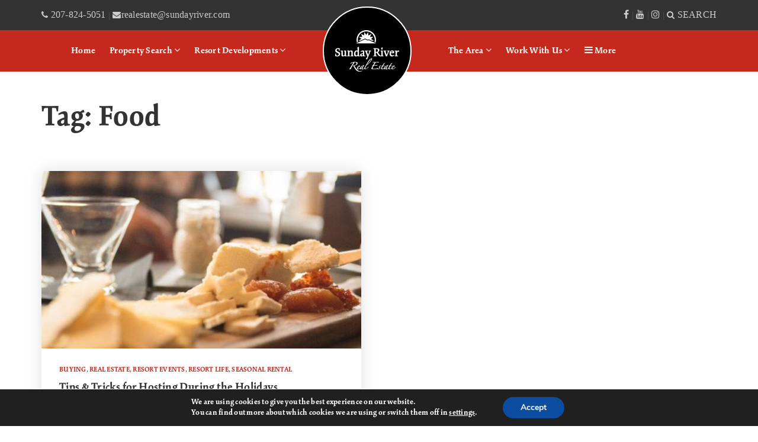

--- FILE ---
content_type: text/html; charset=UTF-8
request_url: https://sundayriverliving.com/tag/food/
body_size: 17457
content:
<!doctype html>
<html lang="en-US" data-theme="dark" prefix="og: http://ogp.me/ns#">
<head>
	<!-- Meta Pixel Code -->
<script>
!function(f,b,e,v,n,t,s)
{if(f.fbq)return;n=f.fbq=function(){n.callMethod?
n.callMethod.apply(n,arguments):n.queue.push(arguments)};
if(!f._fbq)f._fbq=n;n.push=n;n.loaded=!0;n.version='2.0';
n.queue=[];t=b.createElement(e);t.async=!0;
t.src=v;s=b.getElementsByTagName(e)[0];
s.parentNode.insertBefore(t,s)}(window, document,'script',
'https://connect.facebook.net/en_US/fbevents.js');
fbq('init', '251535101096861');
fbq('track', 'PageView');
</script>
<!-- End Meta Pixel Code -->	

<!-- AgentFire Custom Script: Head -->
<!-- Global site tag (gtag.js) - Google Analytics -->
<script async src="https://www.googletagmanager.com/gtag/js?id=UA-2548802-12"></script>
<script>
  window.dataLayer = window.dataLayer || [];
  function gtag(){dataLayer.push(arguments);}
  gtag('js', new Date());

  gtag('config', 'UA-2548802-12');
</script>

<!-- Google tag (gtag.js) -->
<script async src="https://www.googletagmanager.com/gtag/js?id=G-VTSWDEGSE0">
</script>
<script>
window.dataLayer = window.dataLayer || [];
function gtag(){dataLayer.push(arguments);}
gtag('js', new Date());

gtag('config', 'G-VTSWDEGSE0');
</script>
<!-- // END AgentFire Custom Script: Head // -->

	<meta charset="UTF-8">
	<meta name="viewport" content="width=device-width, initial-scale=1">
	<meta http-equiv="X-UA-Compatible" content="IE=edge">
					<script>
					WebFontConfig = {
						google: { families: [ 'Open+Sans:300,400,500,600,700,800,300i,400i,600i,700i', 'Montserrat:300,400,500,600,700,800,900,300i,400i,600i,700i', 'Fredoka+One', 'Roboto:300,400,500,600,700,800,900,300i,400i,600i,700i&display=swap' ] }
					};
					(function() {
						var wf = document.createElement('script');
						wf.src = 'https://cdnjs.cloudflare.com/ajax/libs/webfont/1.6.28/webfontloader.js';
						wf.type = 'text/javascript';
						wf.async = 'true';
						var s = document.getElementsByTagName('script')[0];
						s.parentNode.insertBefore(wf, s);
					})(); </script>
				<title>Food Archives &bull; Sunday River Real Estate | Official Agency of Sunday River Resort</title>

<!-- This site is optimized with the Yoast SEO Premium plugin v9.7 - https://yoast.com/wordpress/plugins/seo/ -->
<link rel="canonical" href="https://sundayriverliving.com/tag/food/" />
<meta property="og:locale" content="en_US" />
<meta property="og:type" content="object" />
<meta property="og:title" content="Food Archives &bull; Sunday River Real Estate | Official Agency of Sunday River Resort" />
<meta property="og:url" content="https://sundayriverliving.com/tag/food/" />
<meta property="og:site_name" content="Sunday River Real Estate | Official Agency of Sunday River Resort" />
<meta name="twitter:card" content="summary_large_image" />
<meta name="twitter:title" content="Food Archives &bull; Sunday River Real Estate | Official Agency of Sunday River Resort" />
<meta name="twitter:site" content="@sundayriver" />
<script type='application/ld+json'>{"@context":"https://schema.org","@type":"Organization","url":"https://sundayriverliving.com/","sameAs":["https://www.facebook.com/sundayriverrealestate/","http://instagram.com/sundayriver","https://twitter.com/sundayriver"],"@id":"https://sundayriverliving.com/#organization","name":"Sunday River Real Estate","logo":"https://assets.agentfire4.com/uploads/sites/85/2020/01/SRRE-Logo-Black-small.jpg"}</script>
<script type="application/ld+json">{"@context":"http://schema.org","@type":"LocalBusiness","name":"Sunday River Real Estate","description":"As the official real estate agency of Sunday River, Sunday River Real Estate serves the greater Bethel community and is the official real estate agency of Sunday River Ski Resort, working with buyers and sellers of all types of property across the region. Whether you\u2019re looking for a slopeside condominium, an old farm house, a new chalet or the perfect piece of land to build on, we\u2019re here to help you make this place your home.","url":"https://sundayriverliving.com","email":"realestate@sundayriver.com","telephone":"207-824-5051","faxNumber":"","priceRange":"","image":"https://assets.agentfire4.com/uploads/sites/85/2023/01/SRRE2022-WebRes-22.jpg","logo":"https://assets.agentfire4.com/uploads/sites/85/2020/01/SRRE-Logo-Black-small.jpg","address":{"@type":"PostalAddress","addressLocality":"Newry","addressRegion":"Maine","postalCode":"04261","streetAddress":"15 South Ridge Road"},"openingHours":["Monday 9:00 am - 5:00 pm","Tuesday 9:00 am - 5:00 pm","Wednesday 9:00 am - 5:00 pm","Thursday 9:00 am - 5:00 pm","Friday 9:00 am - 5:00 pm","Saturday 9:00 am - 5:00 pm","Sunday 9:00 am - 5:00 pm"],"sameAs":["https://www.facebook.com/sundayriverrealestate","https://twitter.com/sundayriver","https://www.youtube.com/user/sundayriverRE","https://www.instagram.com/sundayriverrealestate/"],"contactPoint":{"@type":"ContactPoint","contactType":"Customer Service","email":"realestate@sundayriver.com","telephone":"207-824-5051"}}</script><!-- / Yoast SEO Premium plugin. -->

<link rel='dns-prefetch' href='//maps.google.com' />
<link rel='dns-prefetch' href='//maps.googleapis.com' />
<link rel='dns-prefetch' href='//sundayriverliving.com' />
<link rel='dns-prefetch' href='//s.w.org' />
<link rel='preconnect' href='https://fonts.gstatic.com' crossorigin />
<link rel="alternate" type="application/rss+xml" title="Sunday River Real Estate | Official Agency of Sunday River Resort &raquo; Feed" href="https://sundayriverliving.com/feed/" />
<meta name="facebook-domain-verification" content="sujb8l9axzklhyisdllspcfwpg58hh" /><link rel='stylesheet' id='dsidxpress-icons-css'  href='https://static.agentfire4.com/wp-content/plugins/dsidxpress/css/dsidx-icons.css?ver=4.9.28' type='text/css' media='all' />
<link rel='stylesheet' id='dsidx-css'  href='https://sundayriverliving.com/scss/diverse/combo-css-pro.css?ver=1.0.9&#038;rev=11.174' type='text/css' media='all' />
<link rel='stylesheet' id='dsidxpress-unconditional-css'  href='https://static.agentfire4.com/wp-content/plugins/dsidxpress/css/client.css?ver=4.9.28' type='text/css' media='all' />
<link rel='stylesheet' id='dsidxwidgets-unconditional-css'  href='https://static.agentfire4.com/wp-content/plugins/dsidxpress/dsidxwidgets/css/client.css?ver=4.9.28' type='text/css' media='all' />
<link rel='stylesheet' id='bootstrap-4-css'  href='https://static.agentfire4.com/wp-content/mu-plugins/agentfire-shared-library/vendor/twbs/bootstrap/dist/css/bootstrap.min.css?ver=4.0.0-rev.1' type='text/css' media='all' />
<link rel='stylesheet' id='agentfire-bundle-bundle-css'  href='https://static.agentfire4.com/wp-content/mu-plugins/agentfire-shared-library/css/bundle/bundle.min.css?ver=1.3.11' type='text/css' media='all' />
<link rel='stylesheet' id='animate-css'  href='https://static.agentfire4.com/wp-content/mu-plugins/agentfire-shared-library/bower_components/animate.css/animate.css' type='text/css' media='all' />
<link rel='stylesheet' id='aft2-client-css-css'  href='https://sundayriverliving.com/scss/plugins/agentfire-testimonials-v2/client.css?ver=2.7.3&#038;rev=11.174' type='text/css' media='all' />
<link rel='stylesheet' id='spark-editor-client-css'  href='https://sundayriverliving.com/scss/plugins/agentfire-spark-editor/client.css?ver=1.1.57&#038;rev=11.174' type='text/css' media='all' />
<link rel='stylesheet' id='plugin-guide-covers-client-css'  href='https://sundayriverliving.com/scss/plugin/guide-covers/client.css?ver=1.3.3&#038;rev=11.174' type='text/css' media='all' />
<link rel='stylesheet' id='plugin-home-valuation-client-css'  href='https://sundayriverliving.com/scss/plugin/home-valuation/client.css?ver=3.3.52&#038;rev=11.174' type='text/css' media='all' />
<link rel='stylesheet' id='plugin-lead-form-client-css'  href='https://sundayriverliving.com/scss/plugin/lead-form/client.css?ver=1.3.73&#038;rev=11.174' type='text/css' media='all' />
<link rel='stylesheet' id='plugin-instafeed-base-client-css'  href='https://sundayriverliving.com/scss/plugin/instafeed-base/client.css?ver=2.1.1&#038;rev=11.174' type='text/css' media='all' />
<link rel='stylesheet' id='plugin-qr-code-manager-client-css'  href='https://sundayriverliving.com/scss/plugin/qr-code-manager/client.css?ver=1.0.9&#038;rev=11.174' type='text/css' media='all' />
<link rel='stylesheet' id='plugin-spark-page-client-css'  href='https://sundayriverliving.com/scss/plugin/spark-page/client.css?ver=1.8.15&#038;rev=11.174' type='text/css' media='all' />
<link rel='stylesheet' id='agentfire-auto-generated-css'  href='https://sundayriverliving.com/scss/auto-generated/style.css?ver=1.1.44&#038;rev=11.174' type='text/css' media='all' />
<link rel='stylesheet' id='ag-client-css'  href='https://sundayriverliving.com/scss/plugins/agentfire-area-guide/client.css?ver=3.9.33&#038;rev=11.174' type='text/css' media='all' />
<link rel='stylesheet' id='moove_gdpr_frontend-css'  href='https://static.agentfire4.com/wp-content/plugins/gdpr-cookie-compliance/dist/styles/gdpr-main.css?ver=4.15.10' type='text/css' media='all' />
<style id='moove_gdpr_frontend-inline-css' type='text/css'>
#moove_gdpr_cookie_modal,#moove_gdpr_cookie_info_bar,.gdpr_cookie_settings_shortcode_content{font-family:Nunito,sans-serif}#moove_gdpr_save_popup_settings_button{background-color:#373737;color:#fff}#moove_gdpr_save_popup_settings_button:hover{background-color:#000}#moove_gdpr_cookie_info_bar .moove-gdpr-info-bar-container .moove-gdpr-info-bar-content a.mgbutton,#moove_gdpr_cookie_info_bar .moove-gdpr-info-bar-container .moove-gdpr-info-bar-content button.mgbutton{background-color:#0c4da2}#moove_gdpr_cookie_modal .moove-gdpr-modal-content .moove-gdpr-modal-footer-content .moove-gdpr-button-holder a.mgbutton,#moove_gdpr_cookie_modal .moove-gdpr-modal-content .moove-gdpr-modal-footer-content .moove-gdpr-button-holder button.mgbutton,.gdpr_cookie_settings_shortcode_content .gdpr-shr-button.button-green{background-color:#0c4da2;border-color:#0c4da2}#moove_gdpr_cookie_modal .moove-gdpr-modal-content .moove-gdpr-modal-footer-content .moove-gdpr-button-holder a.mgbutton:hover,#moove_gdpr_cookie_modal .moove-gdpr-modal-content .moove-gdpr-modal-footer-content .moove-gdpr-button-holder button.mgbutton:hover,.gdpr_cookie_settings_shortcode_content .gdpr-shr-button.button-green:hover{background-color:#fff;color:#0c4da2}#moove_gdpr_cookie_modal .moove-gdpr-modal-content .moove-gdpr-modal-close i,#moove_gdpr_cookie_modal .moove-gdpr-modal-content .moove-gdpr-modal-close span.gdpr-icon{background-color:#0c4da2;border:1px solid #0c4da2}#moove_gdpr_cookie_info_bar span.change-settings-button.focus-g,#moove_gdpr_cookie_info_bar span.change-settings-button:focus,#moove_gdpr_cookie_info_bar button.change-settings-button.focus-g,#moove_gdpr_cookie_info_bar button.change-settings-button:focus{-webkit-box-shadow:0 0 1px 3px #0c4da2;-moz-box-shadow:0 0 1px 3px #0c4da2;box-shadow:0 0 1px 3px #0c4da2}#moove_gdpr_cookie_modal .moove-gdpr-modal-content .moove-gdpr-modal-close i:hover,#moove_gdpr_cookie_modal .moove-gdpr-modal-content .moove-gdpr-modal-close span.gdpr-icon:hover,#moove_gdpr_cookie_info_bar span[data-href]>u.change-settings-button{color:#0c4da2}#moove_gdpr_cookie_modal .moove-gdpr-modal-content .moove-gdpr-modal-left-content #moove-gdpr-menu li.menu-item-selected a span.gdpr-icon,#moove_gdpr_cookie_modal .moove-gdpr-modal-content .moove-gdpr-modal-left-content #moove-gdpr-menu li.menu-item-selected button span.gdpr-icon{color:inherit}#moove_gdpr_cookie_modal .moove-gdpr-modal-content .moove-gdpr-modal-left-content #moove-gdpr-menu li a span.gdpr-icon,#moove_gdpr_cookie_modal .moove-gdpr-modal-content .moove-gdpr-modal-left-content #moove-gdpr-menu li button span.gdpr-icon{color:inherit}#moove_gdpr_cookie_modal .gdpr-acc-link{line-height:0;font-size:0;color:transparent;position:absolute}#moove_gdpr_cookie_modal .moove-gdpr-modal-content .moove-gdpr-modal-close:hover i,#moove_gdpr_cookie_modal .moove-gdpr-modal-content .moove-gdpr-modal-left-content #moove-gdpr-menu li a,#moove_gdpr_cookie_modal .moove-gdpr-modal-content .moove-gdpr-modal-left-content #moove-gdpr-menu li button,#moove_gdpr_cookie_modal .moove-gdpr-modal-content .moove-gdpr-modal-left-content #moove-gdpr-menu li button i,#moove_gdpr_cookie_modal .moove-gdpr-modal-content .moove-gdpr-modal-left-content #moove-gdpr-menu li a i,#moove_gdpr_cookie_modal .moove-gdpr-modal-content .moove-gdpr-tab-main .moove-gdpr-tab-main-content a:hover,#moove_gdpr_cookie_info_bar.moove-gdpr-dark-scheme .moove-gdpr-info-bar-container .moove-gdpr-info-bar-content a.mgbutton:hover,#moove_gdpr_cookie_info_bar.moove-gdpr-dark-scheme .moove-gdpr-info-bar-container .moove-gdpr-info-bar-content button.mgbutton:hover,#moove_gdpr_cookie_info_bar.moove-gdpr-dark-scheme .moove-gdpr-info-bar-container .moove-gdpr-info-bar-content a:hover,#moove_gdpr_cookie_info_bar.moove-gdpr-dark-scheme .moove-gdpr-info-bar-container .moove-gdpr-info-bar-content button:hover,#moove_gdpr_cookie_info_bar.moove-gdpr-dark-scheme .moove-gdpr-info-bar-container .moove-gdpr-info-bar-content span.change-settings-button:hover,#moove_gdpr_cookie_info_bar.moove-gdpr-dark-scheme .moove-gdpr-info-bar-container .moove-gdpr-info-bar-content button.change-settings-button:hover,#moove_gdpr_cookie_info_bar.moove-gdpr-dark-scheme .moove-gdpr-info-bar-container .moove-gdpr-info-bar-content u.change-settings-button:hover,#moove_gdpr_cookie_info_bar span[data-href]>u.change-settings-button,#moove_gdpr_cookie_info_bar.moove-gdpr-dark-scheme .moove-gdpr-info-bar-container .moove-gdpr-info-bar-content a.mgbutton.focus-g,#moove_gdpr_cookie_info_bar.moove-gdpr-dark-scheme .moove-gdpr-info-bar-container .moove-gdpr-info-bar-content button.mgbutton.focus-g,#moove_gdpr_cookie_info_bar.moove-gdpr-dark-scheme .moove-gdpr-info-bar-container .moove-gdpr-info-bar-content a.focus-g,#moove_gdpr_cookie_info_bar.moove-gdpr-dark-scheme .moove-gdpr-info-bar-container .moove-gdpr-info-bar-content button.focus-g,#moove_gdpr_cookie_info_bar.moove-gdpr-dark-scheme .moove-gdpr-info-bar-container .moove-gdpr-info-bar-content a.mgbutton:focus,#moove_gdpr_cookie_info_bar.moove-gdpr-dark-scheme .moove-gdpr-info-bar-container .moove-gdpr-info-bar-content button.mgbutton:focus,#moove_gdpr_cookie_info_bar.moove-gdpr-dark-scheme .moove-gdpr-info-bar-container .moove-gdpr-info-bar-content a:focus,#moove_gdpr_cookie_info_bar.moove-gdpr-dark-scheme .moove-gdpr-info-bar-container .moove-gdpr-info-bar-content button:focus,#moove_gdpr_cookie_info_bar.moove-gdpr-dark-scheme .moove-gdpr-info-bar-container .moove-gdpr-info-bar-content span.change-settings-button.focus-g,span.change-settings-button:focus,button.change-settings-button.focus-g,button.change-settings-button:focus,#moove_gdpr_cookie_info_bar.moove-gdpr-dark-scheme .moove-gdpr-info-bar-container .moove-gdpr-info-bar-content u.change-settings-button.focus-g,#moove_gdpr_cookie_info_bar.moove-gdpr-dark-scheme .moove-gdpr-info-bar-container .moove-gdpr-info-bar-content u.change-settings-button:focus{color:#0c4da2}#moove_gdpr_cookie_modal.gdpr_lightbox-hide{display:none}
</style>
<link rel='stylesheet' id='agentfire-theme-css'  href='https://sundayriverliving.com/scss/theme/style.css?ver=1.1.39&#038;rev=11.174' type='text/css' media='all' />
<script type='text/javascript' src='https://static.agentfire4.com/wp-includes/js/jquery/jquery.js?ver=1.12.4'></script>
<script type='text/javascript' defer src='https://static.agentfire4.com/wp-includes/js/jquery/jquery-migrate.min.js?ver=1.4.1'></script>
<script type='text/javascript'>
/* <![CDATA[ */
var dsidxAjaxHandler = {"ajaxurl":"https:\/\/sundayriverliving.com\/wp-admin\/admin-ajax.php"};
/* ]]> */
</script>
<script type='text/javascript' src='https://sundayriverliving.com/javascript/diverse/combo-js-pro.js?ver=1.0.9'></script>
<script type='text/javascript' defer src='https://static.agentfire4.com/wp-includes/js/jquery/ui/core.min.js?ver=1.11.4'></script>
<script type='text/javascript' defer src='https://static.agentfire4.com/wp-includes/js/jquery/ui/widget.min.js?ver=1.11.4'></script>
<script type='text/javascript' defer src='https://static.agentfire4.com/wp-includes/js/jquery/ui/position.min.js?ver=1.11.4'></script>
<script type='text/javascript' defer src='https://static.agentfire4.com/wp-content/mu-plugins/agentfire-shared-library/vendor/twbs/bootstrap/dist/js/bootstrap.bundle.min.js?ver=4.0.0-bundle'></script>
<script type='text/javascript'>
/* <![CDATA[ */
var hv_js_vars = {"afe_preview":"","rest_host":"https:\/\/rest.agentfirecdn.com"};
/* ]]> */
</script>
<script type='text/javascript'>
/* <![CDATA[ */
var AgentFire_Settings = {"assets_domain":"https:\/\/assets.agentfire4.com","invisible_recaptcha_site_key":"6Lfx2EcUAAAAAOZ393GzZbdFyMTy3sUOdVvZOpYH","checkbox_recaptcha_site_key":"6Lf9o0opAAAAACpWAaN6iLpHLHo3qYMhZPLSeUuT","mapbox_token":"pk.eyJ1IjoiYWdlbnRmaXJlY29ycCIsImEiOiJjamp5Y3RkaWIwMDVrM2pvdHVzcmxvdXd1In0.0mhs52YCgV45qwNh9f7qpw","home_url":"https:\/\/sundayriverliving.com","disclaimer":"I agree to receive a marketing communication via voice call, AI voice call, text message or similar automated means from Sunday River Real Estate | Official Agency of Sunday River Resort. Consent is not a condition of purchase. Msg\/data rates may apply. Msg frequency varies. Reply STOP to unsubscribe.","oauth2_initial_urls":{"facebook":"https:\/\/www.facebook.com\/v20.0\/dialog\/oauth?client_id=2239656783093900&redirect_uri=https%3A%2F%2Fagentfire4.com%2Foauth2%2Ffacebook&response_type=code&scope=email%2Cpublic_profile&state=[base64]%3D%3D","google":"https:\/\/accounts.google.com\/o\/oauth2\/v2\/auth?response_type=code&access_type=online&client_id=543271315582-123k1f2a5asggc2250v4sp8sh2c9fe93.apps.googleusercontent.com&redirect_uri=https%3A%2F%2Fagentfire4.com%2Foauth2%2Fgoogle&state=[base64]%3D%3D&scope=email%20profile&approval_prompt=auto"},"facebook_app_id":"2239656783093900","google_client_id":"543271315582-123k1f2a5asggc2250v4sp8sh2c9fe93.apps.googleusercontent.com"};
/* ]]> */
</script>
<script type='text/javascript' src='https://static.agentfire4.com/wp-content/mu-plugins/agentfire-shared-library/js/third-party/select2/select2.full.min.js?ver=4.0.13'></script>
<script type='text/javascript' defer src='https://static.agentfire4.com/wp-includes/js/jquery/ui/menu.min.js?ver=1.11.4'></script>
<script type='text/javascript'>
/* <![CDATA[ */
var uiAutocompleteL10n = {"noResults":"No results found.","oneResult":"1 result found. Use up and down arrow keys to navigate.","manyResults":"%d results found. Use up and down arrow keys to navigate.","itemSelected":"Item selected."};
/* ]]> */
</script>
<script type='text/javascript' defer src='https://static.agentfire4.com/wp-includes/js/jquery/ui/autocomplete.min.js?ver=1.11.4'></script>
<script type='text/javascript'>
/* <![CDATA[ */
var agentfire_quicksearch = {"autocompleteUrlDiverse":"https:\/\/sundayriverliving.com\/wp-admin\/admin-ajax.php","locationTypes":{"1":"City","2":"Community","5":"County","8":"Shape","3":"Tract","4":"Zip"},"autocompleteUrlShowcaseCenter":"https:\/\/idx.showcaseidx.com\/api\/latlng","autocompleteUrlShowcaseSearch":"https:\/\/sundayriverliving.com\/wp-admin\/admin-ajax.php"};
/* ]]> */
</script>
<script type='text/javascript'>
/* <![CDATA[ */
var Rev_CTA_Config = {"page_id":"96","page_type":"category","preview":"","hashes":[]};
/* ]]> */
</script>
<script type='text/javascript' src='https://static.agentfire4.com/wp-content/mu-plugins/agentfire-shared-library/bower_components/moment/moment.js'></script>
<script type='text/javascript'>
/* <![CDATA[ */
var TeamMembersClient = {"offices":[{"id":"1","name":"Sunday River Real Estate","address":"44.47345347184876, -70.85648273919804","lat":"44.47345347","lng":"-70.85648274","phone":"207-824-5051","fax":"","email":"realestate@sundayriver.com","facebook":"https:\/\/www.facebook.com\/sundayriverrealestate\/","profile_image":"8464","added_at":null,"updated_at":"2025-04-13 12:59:08","full_image":"https:\/\/assets.agentfire4.com\/uploads\/sites\/85\/2025\/04\/00212-2.jpg","preview_image":"https:\/\/assets.agentfire4.com\/uploads\/sites\/85\/2025\/04\/00212-2-240x240.jpg"}]};
/* ]]> */
</script>
<script type='text/javascript'>
/* <![CDATA[ */
var QRCodeData = {"isEditorPreview":""};
/* ]]> */
</script>
<script type='text/javascript'>
/* <![CDATA[ */
var spark_page = [];
/* ]]> */
</script>
<script type='text/javascript' defer src='https://static.agentfire4.com/wp-content/mu-plugins/agentfire-shared-library/js/bundle/bundle.min.js?ver=1.4.65'></script>
<script type='text/javascript' defer src='https://static.agentfire4.com/wp-content/mu-plugins/agentfire-shared-library/js/bundle/plugins.min.js?ver=1.4.65'></script>
<script type='text/javascript' src='//maps.googleapis.com/maps/api/js?v=3&#038;language=en&#038;libraries=drawing,geometry,places,region=us&#038;key=AIzaSyB7yjSR4EFTueecDUXK2wL4IhRioSJDUc0'></script>
		<script>
			(function() {
				var oldReady = jQuery.fn.ready;
				jQuery.fn.ready = function(fn) {
					return oldReady(function() {
						try {
							fn.apply(this, arguments);
						} catch (e) {
							console.error(e);
						}
					});
				};
			})();
		</script>
		<meta name="generator" content="WordPress 4.9.28" />
		<style>.animate {opacity: 0;} .agentfire-loaded-modules .animate {opacity: 1;}</style>
				<meta name="theme-color" content="#c5281c">
		<meta name="msapplication-navbutton-color" content="#c5281c">
					<style>
				.ui-dialog.ui-widget.ui-widget-content.ui-corner-all.ui-front.dsidx-dialog.dsidx-ui-widget.dsidx-register-dialog {
					max-height: none;
				}
				.dsidx-ui-widget.dsidx-dialog {
					z-index: 100011;
				}
				#dsidx-register .dsidx-loginBtn:disabled,
				#dsidx-register #dsidx-register-submit:disabled,
				.dsidx-details .dsidx-contact-form #dsidx-contact-form-submit:disabled {
					opacity: .65;
					cursor: not-allowed;
				}
			</style>
			<link rel="icon" href="https://assets.agentfire4.com/uploads/sites/85/2020/01/cropped-SRRE-Logo-Black-small-32x32.max.jpg" sizes="32x32" />
<link rel="icon" href="https://assets.agentfire4.com/uploads/sites/85/2020/01/cropped-SRRE-Logo-Black-small-192x192.max.jpg" sizes="192x192" />
<link rel="apple-touch-icon-precomposed" href="https://assets.agentfire4.com/uploads/sites/85/2020/01/cropped-SRRE-Logo-Black-small-180x180.max.jpg" />
<meta name="msapplication-TileImage" content="https://assets.agentfire4.com/uploads/sites/85/2020/01/cropped-SRRE-Logo-Black-small-270x270.max.jpg" />
</head>
<body class="archive tag tag-food tag-96 spark-theme body--wordpress et_non_fixed_nav">

<a class="skip-to-content-link" href="#page-container">Skip to main content</a>



<!-- AgentFire Custom Script: After Body Tag -->
<script type="text/javascript">
    jQuery(document).ready(function($){
      $('.sitesearch').on('click', function(e) {
      $('.srl-blog-search').toggleClass("show"); //you can list several class names 
      e.preventDefault();
    });
});
</script>
<noscript><img height="1" width="1" style="display:none"
src="https://www.facebook.com/tr?id=251535101096861&ev=PageView&noscript=1"
/></noscript>
<!-- // END AgentFire Custom Script: After Body Tag // -->


<header id="page-header" class="page-header page-header--standard page-header--top-bar"><!-- spark cache --><div class="afe-content afe-content--spark_header_1"><style>
			.sp-header-1 .spark-menu > li > a { color: #FFFFFF !important; }
		.sp-header-1__cta a {
			color: #FFFFFF !important;
			border-color: #FFFFFF !important;
		}
		.sp-menu-mobile__trigger {
			border: 1px solid #FFFFFF !important;
		}
		.sp-menu-mobile__trigger div {
			background-color:#FFFFFF !important;
		}
		.sp-top-bar__social a {
			color: #FFFFFF !important;
		}
		.sp-top-bar .sp-top-bar__menu > li a {
			color: #FFFFFF !important;
		}
				.sp-header-1 .spark-menu > li > a:hover {
			color: #333333 !important;
		}
		.sp-header-1__cta a:hover {
			color: #C5281C !important;
			border-color: #333333 !important;
			background-color: #333333 !important;
		}
		.sp-menu-mobile__trigger:hover {
			border: 1px solid #333333 !important;
		}
		.sp-menu-mobile__trigger:hover div {
			background-color:#333333 !important;
		}
		.sp-top-bar__social a:hover {
			color: #333333 !important;
		}
		.sp-top-bar .sp-top-bar__menu > li a:hover {
			color: #333333 !important;
		}
	
						</style>

<div class="sp-header sp-header--standard sp-header--top-bar sp-header-1"
    style="background:#C5281C;border-bottom-color: rgba(255, 255, 255, 0)"
	>
		<div class="sp-top-bar">
		<div class="sp-top-bar__container container">
			<div class="sp-top-bar__inner">
				<div class="sp-top-bar__left">
											<div class="sp-top-bar__text" style="color: #555555">
							<a href="tel:207-824-5051"><i class="fa fa-phone"> 207-824-5051</i></a> | <a href="/cdn-cgi/l/email-protection#d8aabdb9b4bdabacb9acbd98abadb6bcb9a1aab1aebdaaf6bbb7b5"><i class="fa fa-envelope"> <span class="__cf_email__" data-cfemail="fa889f9b969f898e9b8e9fba898f949e9b8388938c9f88d4999597">[email&#160;protected]</span></i></a>
						</div>
									</div>
				<div class="sp-top-bar__right">
											<div class="sp-top-bar__text" style="color: #555555"><a href="https://www.facebook.com/sundayriverrealestate" target="_blank"><i class="fa fa-facebook"></i></a> | <a href="https://www.youtube.com/user/sundayriverRE" target="_blank"><i class="fa fa-youtube"></i></a> | <a href="https://www.instagram.com/sundayriver/" target="_blank"><i class="fa fa-instagram"></i></a> | <a href="#" ><i class="fa fa-search sitesearch"> SEARCH</i></a></div>
									</div>
			</div>
		</div>
	</div>
	<div class="sp-header__container container">
		<div class="sp-header__inner sp-header-1__inner">

			<div class="sp-header__logo">
			<a href="https://sundayriverliving.com" class="sp-header__logo-link" aria-label="Homepage">
							<img class="sp-header__logo-image" src="https://assets.agentfire4.com/uploads/sites/85/2020/07/logo-white-new-AUTOx70fit-AUTOx50.fit.max.png" srcset="https://assets.agentfire4.com/uploads/sites/85/2020/07/logo-white-new-AUTOx70fit-AUTOx100.fit.max.png 2x"				     alt="Site Logo" style="max-height: 50px">
					</a>
	</div>
			<nav class="sp-header-1__nav"><ul role="menu" id="menu-new-main-menu" class="spark-menu"><li role="none" id="menu-item-1610" class="menu-item menu-item-type-post_type menu-item-object-page menu-item-home menu-item-1610"><a href="https://sundayriverliving.com/" role="menuitem">Home</a></li>
<li role="none" id="menu-item-1695" class="menu-item menu-item-type-custom menu-item-object-custom current-menu-ancestor current-menu-parent menu-item-has-children menu-item-1695"><a href="#" role="menuitem">Property Search <i class="fa fa-angle-down" aria-hidden="true"></i></a>
<ul class="sub-menu">
<li role="none" id="menu-item-4058" class="menu-item menu-item-type-custom menu-item-object-custom menu-item-4058"><a href="/our-listings/" role="menuitem">Agency Listings</a></li>
<li role="none" id="menu-item-4057" class="menu-item menu-item-type-post_type menu-item-object-page current-menu-item page_item page-item-852 current_page_item menu-item-4057"><a href="https://sundayriverliving.com/our-resort-hotels/" role="menuitem">Our Resort Hotels</a></li>
<li role="none" id="menu-item-4059" class="menu-item menu-item-type-post_type menu-item-object-page menu-item-4059"><a href="https://sundayriverliving.com/seasonal-short-term-rentals/" role="menuitem">Seasonal &#038; Vacation Rentals</a></li>
</ul>
</li>
<li role="none" id="menu-item-4060" class="menu-item menu-item-type-post_type menu-item-object-page current-menu-ancestor current-menu-parent current_page_parent current_page_ancestor menu-item-has-children menu-item-4060"><a href="https://sundayriverliving.com/our-developments/" role="menuitem">Resort Developments <i class="fa fa-angle-down" aria-hidden="true"></i></a>
<ul class="sub-menu">
<li role="none" id="menu-item-4914" class="menu-item menu-item-type-custom menu-item-object-custom menu-item-4914"><a href="https://sundayriverliving.com/merrill-hill/" role="menuitem">Merrill Hill</a></li>
<li role="none" id="menu-item-4063" class="menu-item menu-item-type-post_type menu-item-object-page current-menu-item page_item page-item-852 current_page_item menu-item-4063"><a href="https://sundayriverliving.com/our-resort-hotels/" role="menuitem">Our Resort Hotels</a></li>
<li role="none" id="menu-item-4064" class="menu-item menu-item-type-post_type menu-item-object-page menu-item-4064"><a href="https://sundayriverliving.com/our-developments/" role="menuitem">Our Resort Developments</a></li>
</ul>
</li>
<li role="none" id="menu-item-4107" class="logo-middle menu-item menu-item-type-custom menu-item-object-custom menu-item-4107"><a href="/" role="menuitem">Logo</a></li>
<li role="none" id="menu-item-4065" class="menu-item menu-item-type-post_type menu-item-object-page current-menu-ancestor current_page_ancestor menu-item-has-children menu-item-4065"><a href="https://sundayriverliving.com/our-areas/" role="menuitem">The Area <i class="fa fa-angle-down" aria-hidden="true"></i></a>
<ul class="sub-menu">
<li role="none" id="menu-item-4066" class="menu-item menu-item-type-post_type menu-item-object-page current-menu-ancestor current_page_ancestor menu-item-has-children menu-item-4066"><a href="https://sundayriverliving.com/newry/" role="menuitem">Newry <i class="fa fa-angle-down" aria-hidden="true"></i></a>
	<ul class="sub-menu">
<li role="none" id="menu-item-4075" class="menu-item menu-item-type-post_type menu-item-object-page menu-item-4075"><a href="https://sundayriverliving.com/our-developments/" role="menuitem">Our Resort Developments</a></li>
<li role="none" id="menu-item-4133" class="menu-item menu-item-type-post_type menu-item-object-page current-menu-ancestor current-menu-parent current_page_parent current_page_ancestor menu-item-has-children menu-item-4133"><a href="https://sundayriverliving.com/slopeside-condos-townhomes/" role="menuitem">Slopeside Condos &#038; Townhomes <i class="fa fa-angle-down" aria-hidden="true"></i></a>
		<ul class="sub-menu">
<li role="none" id="menu-item-4076" class="menu-item menu-item-type-post_type menu-item-object-page current-menu-item page_item page-item-852 current_page_item menu-item-4076"><a href="https://sundayriverliving.com/our-resort-hotels/" role="menuitem">Our Resort Hotels</a></li>
<li role="none" id="menu-item-4078" class="menu-item menu-item-type-post_type menu-item-object-page menu-item-4078"><a href="https://sundayriverliving.com/newry/brookside-condominiums/" role="menuitem">Brookside Condominiums</a></li>
<li role="none" id="menu-item-4079" class="menu-item menu-item-type-post_type menu-item-object-page menu-item-4079"><a href="https://sundayriverliving.com/newry/cascades-condominiums/" role="menuitem">Cascades Condominiums</a></li>
<li role="none" id="menu-item-4080" class="menu-item menu-item-type-post_type menu-item-object-page menu-item-4080"><a href="https://sundayriverliving.com/newry/fall-line-condominiums/" role="menuitem">Fall Line Condominiums</a></li>
<li role="none" id="menu-item-4081" class="menu-item menu-item-type-post_type menu-item-object-page menu-item-4081"><a href="https://sundayriverliving.com/newry/locke-mountain-townhomes/" role="menuitem">Locke Mountain Townhomes</a></li>
<li role="none" id="menu-item-4083" class="menu-item menu-item-type-post_type menu-item-object-page menu-item-4083"><a href="https://sundayriverliving.com/newry/merrill-brook-condominiums/" role="menuitem">Merrill Brook Condominiums</a></li>
<li role="none" id="menu-item-4084" class="menu-item menu-item-type-post_type menu-item-object-page menu-item-4084"><a href="https://sundayriverliving.com/newry/north-peak-condominiums/" role="menuitem">North Peak Condominiums</a></li>
<li role="none" id="menu-item-4087" class="menu-item menu-item-type-post_type menu-item-object-page menu-item-4087"><a href="https://sundayriverliving.com/newry/south-ridge-townhomes/" role="menuitem">South Ridge Townhomes</a></li>
<li role="none" id="menu-item-4089" class="menu-item menu-item-type-post_type menu-item-object-page menu-item-4089"><a href="https://sundayriverliving.com/newry/sunrise-condominiums/" role="menuitem">Sunrise Condominiums</a></li>
<li role="none" id="menu-item-4090" class="menu-item menu-item-type-post_type menu-item-object-page menu-item-4090"><a href="https://sundayriverliving.com/newry/tempest-ridge-townhomes/" role="menuitem">Tempest Ridge Townhomes</a></li>
<li role="none" id="menu-item-4134" class="menu-item menu-item-type-post_type menu-item-object-page menu-item-4134"><a href="https://sundayriverliving.com/newry/white-cap-condominiums/" role="menuitem">White Cap Condominiums</a></li>
		</ul>
</li>
<li role="none" id="menu-item-4077" class="menu-item menu-item-type-post_type menu-item-object-page menu-item-4077"><a href="https://sundayriverliving.com/barker-brook-townhomes/" role="menuitem">Barker Brook Townhomes</a></li>
<li role="none" id="menu-item-4135" class="menu-item menu-item-type-post_type menu-item-object-page menu-item-4135"><a href="https://sundayriverliving.com/newry/the-glades-at-ridge-run/" role="menuitem">The Glades at Ridge Run</a></li>
<li role="none" id="menu-item-4082" class="menu-item menu-item-type-post_type menu-item-object-page menu-item-4082"><a href="https://sundayriverliving.com/newry/mahoosuc-glen/" role="menuitem">Mahoosuc Glen</a></li>
<li role="none" id="menu-item-4085" class="menu-item menu-item-type-post_type menu-item-object-page menu-item-4085"><a href="https://sundayriverliving.com/newry/the-peaks-and-peaks-village/" role="menuitem">Peaks and Peaks Village</a></li>
<li role="none" id="menu-item-4086" class="menu-item menu-item-type-post_type menu-item-object-page menu-item-4086"><a href="https://sundayriverliving.com/newry/powder-ridge/" role="menuitem">Powder Ridge</a></li>
<li role="none" id="menu-item-4088" class="menu-item menu-item-type-post_type menu-item-object-page menu-item-4088"><a href="https://sundayriverliving.com/newry/sunday-river-village-2/" role="menuitem">Sunday River Village</a></li>
<li role="none" id="menu-item-4091" class="menu-item menu-item-type-post_type menu-item-object-page menu-item-4091"><a href="https://sundayriverliving.com/newry/viking-village/" role="menuitem">Viking Village</a></li>
	</ul>
</li>
<li role="none" id="menu-item-4092" class="menu-item menu-item-type-post_type menu-item-object-page menu-item-has-children menu-item-4092"><a href="https://sundayriverliving.com/bethel/" role="menuitem">Bethel <i class="fa fa-angle-down" aria-hidden="true"></i></a>
	<ul class="sub-menu">
<li role="none" id="menu-item-4137" class="menu-item menu-item-type-post_type menu-item-object-page menu-item-4137"><a href="https://sundayriverliving.com/bethel/bethel-village/" role="menuitem">Bethel Village</a></li>
<li role="none" id="menu-item-4093" class="menu-item menu-item-type-post_type menu-item-object-page menu-item-4093"><a href="https://sundayriverliving.com/bethel/eden-ridge-townhomes/" role="menuitem">Eden Ridge Townhomes</a></li>
<li role="none" id="menu-item-4094" class="menu-item menu-item-type-post_type menu-item-object-page menu-item-4094"><a href="https://sundayriverliving.com/bethel/farwell-mountain-estates/" role="menuitem">Farwell Mountain Estates</a></li>
<li role="none" id="menu-item-4095" class="menu-item menu-item-type-post_type menu-item-object-page menu-item-4095"><a href="https://sundayriverliving.com/bethel/locke-summit/" role="menuitem">Locke Summit</a></li>
<li role="none" id="menu-item-4096" class="menu-item menu-item-type-post_type menu-item-object-page menu-item-4096"><a href="https://sundayriverliving.com/bethel/otter-brook/" role="menuitem">Otter Brook</a></li>
<li role="none" id="menu-item-4097" class="menu-item menu-item-type-post_type menu-item-object-page menu-item-4097"><a href="https://sundayriverliving.com/bethel/riverbend-condominiums/" role="menuitem">Riverbend Condominiums</a></li>
<li role="none" id="menu-item-4098" class="menu-item menu-item-type-post_type menu-item-object-page menu-item-4098"><a href="https://sundayriverliving.com/bethel/will-view/" role="menuitem">Will View</a></li>
	</ul>
</li>
<li role="none" id="menu-item-4099" class="menu-item menu-item-type-post_type menu-item-object-page menu-item-4099"><a href="https://sundayriverliving.com/bryant-pond-and-woodstock/" role="menuitem">Bryant Pond and Woodstock</a></li>
<li role="none" id="menu-item-4100" class="menu-item menu-item-type-post_type menu-item-object-page menu-item-4100"><a href="https://sundayriverliving.com/hanover/" role="menuitem">Hanover</a></li>
<li role="none" id="menu-item-4101" class="menu-item menu-item-type-post_type menu-item-object-page menu-item-4101"><a href="https://sundayriverliving.com/greenwood/" role="menuitem">Greenwood</a></li>
</ul>
</li>
<li role="none" id="menu-item-4102" class="menu-item menu-item-type-post_type menu-item-object-page menu-item-has-children menu-item-4102"><a href="https://sundayriverliving.com/about-us/" role="menuitem">Work With Us <i class="fa fa-angle-down" aria-hidden="true"></i></a>
<ul class="sub-menu">
<li role="none" id="menu-item-4103" class="menu-item menu-item-type-post_type menu-item-object-page menu-item-4103"><a href="https://sundayriverliving.com/broker-team/" role="menuitem">Our Team</a></li>
<li role="none" id="menu-item-4104" class="menu-item menu-item-type-post_type menu-item-object-page menu-item-4104"><a href="https://sundayriverliving.com/contact-us/" role="menuitem">Contact Us</a></li>
<li role="none" id="menu-item-6892" class="menu-item menu-item-type-post_type menu-item-object-page menu-item-6892"><a href="https://sundayriverliving.com/buying/" role="menuitem">The Buying Process</a></li>
</ul>
</li>
<li role="none" id="menu-item-4105" class="menu-item menu-item-type-custom menu-item-object-custom menu-item-4105"><a href="#mm-1602" role="menuitem"><i class="fa fa-bars"></i> More</a></li>
</ul></nav>
						<div class="sp-menu-mobile__trigger">
	<div></div><div></div><div></div>
</div>

		</div>
	</div>
</div>


<div class="sp-menu-mobile sp-menu-mobile--dark">
	<div class="sp-menu-mobile__title">&nbsp;</div>
	<div class="sp-menu-mobile__menu active"><div class="sp-menu-mobile__title"><button class="sp-menu-mobile__close" aria-label="Close Menu"></button>Menu</div><ul role="menu"><li role="none" class="menu-item menu-item-type-post_type menu-item-object-page menu-item-home menu-item-1610"><a href="https://sundayriverliving.com/" role="menuitem">Home</a></li><li role="none" class="menu-item menu-item-type-custom menu-item-object-custom current-menu-ancestor current-menu-parent menu-item-has-children menu-item-1695"><a href="#" role="menuitem" data-for="2">Property Search <i class="fa fa-angle-right" aria-hidden="true" data-for="1"></i></a></li><li role="none" class="menu-item menu-item-type-post_type menu-item-object-page current-menu-ancestor current-menu-parent current_page_parent current_page_ancestor menu-item-has-children menu-item-4060"><a href="https://sundayriverliving.com/our-developments/" role="menuitem" data-for="6">Resort Developments <i class="fa fa-angle-right" aria-hidden="true" data-for="1"></i></a></li><li role="none" class="logo-middle menu-item menu-item-type-custom menu-item-object-custom menu-item-4107"><a href="/" role="menuitem">Logo</a></li><li role="none" class="menu-item menu-item-type-post_type menu-item-object-page current-menu-ancestor current_page_ancestor menu-item-has-children menu-item-4065"><a href="https://sundayriverliving.com/our-areas/" role="menuitem" data-for="11">The Area <i class="fa fa-angle-right" aria-hidden="true" data-for="1"></i></a></li><li role="none" class="menu-item menu-item-type-post_type menu-item-object-page menu-item-has-children menu-item-4102"><a href="https://sundayriverliving.com/about-us/" role="menuitem" data-for="44">Work With Us <i class="fa fa-angle-right" aria-hidden="true" data-for="1"></i></a></li><li role="none" class="menu-item menu-item-type-custom menu-item-object-custom menu-item-4105"><a href="#mm-1602" role="menuitem">More</a></li></ul></div><div class='sp-menu-mobile__submenu submenu-2'><div class='sp-menu-mobile__title'>Property Search <i class="fa fa-angle-right" aria-hidden="true" data-for="1"></i></div><ul><li role="none" class="menu-item menu-item-type-custom menu-item-object-custom menu-item-4058"><a href="/our-listings/" role="menuitem">Agency Listings</a></li><li role="none" class="menu-item menu-item-type-post_type menu-item-object-page current-menu-item page_item page-item-852 current_page_item menu-item-4057"><a href="https://sundayriverliving.com/our-resort-hotels/" role="menuitem">Our Resort Hotels</a></li><li role="none" class="menu-item menu-item-type-post_type menu-item-object-page menu-item-4059"><a href="https://sundayriverliving.com/seasonal-short-term-rentals/" role="menuitem">Seasonal &#038; Vacation Rentals</a></li></ul></div><div class='sp-menu-mobile__submenu submenu-6'><div class='sp-menu-mobile__title'>Resort Developments <i class="fa fa-angle-right" aria-hidden="true" data-for="1"></i></div><ul><li role="none" class="menu-item menu-item-type-custom menu-item-object-custom menu-item-4914"><a href="https://sundayriverliving.com/merrill-hill/" role="menuitem">Merrill Hill</a></li><li role="none" class="menu-item menu-item-type-post_type menu-item-object-page current-menu-item page_item page-item-852 current_page_item menu-item-4063"><a href="https://sundayriverliving.com/our-resort-hotels/" role="menuitem">Our Resort Hotels</a></li><li role="none" class="menu-item menu-item-type-post_type menu-item-object-page menu-item-4064"><a href="https://sundayriverliving.com/our-developments/" role="menuitem">Our Resort Developments</a></li></ul></div><div class='sp-menu-mobile__submenu submenu-11'><div class='sp-menu-mobile__title'>The Area <i class="fa fa-angle-right" aria-hidden="true" data-for="1"></i></div><ul><li role="none" class="menu-item menu-item-type-post_type menu-item-object-page current-menu-ancestor current_page_ancestor menu-item-has-children menu-item-4066"><a href="https://sundayriverliving.com/newry/" role="menuitem" data-for="12">Newry <i class="fa fa-angle-right" aria-hidden="true" data-for="11"></i></a></li><li role="none" class="menu-item menu-item-type-post_type menu-item-object-page menu-item-has-children menu-item-4092"><a href="https://sundayriverliving.com/bethel/" role="menuitem" data-for="33">Bethel <i class="fa fa-angle-right" aria-hidden="true" data-for="14"></i></a></li><li role="none" class="menu-item menu-item-type-post_type menu-item-object-page menu-item-4099"><a href="https://sundayriverliving.com/bryant-pond-and-woodstock/" role="menuitem">Bryant Pond and Woodstock</a></li><li role="none" class="menu-item menu-item-type-post_type menu-item-object-page menu-item-4100"><a href="https://sundayriverliving.com/hanover/" role="menuitem">Hanover</a></li><li role="none" class="menu-item menu-item-type-post_type menu-item-object-page menu-item-4101"><a href="https://sundayriverliving.com/greenwood/" role="menuitem">Greenwood</a></li></ul></div><div class='sp-menu-mobile__submenu submenu-44'><div class='sp-menu-mobile__title'>Work With Us <i class="fa fa-angle-right" aria-hidden="true" data-for="1"></i></div><ul><li role="none" class="menu-item menu-item-type-post_type menu-item-object-page menu-item-4103"><a href="https://sundayriverliving.com/broker-team/" role="menuitem">Our Team</a></li><li role="none" class="menu-item menu-item-type-post_type menu-item-object-page menu-item-4104"><a href="https://sundayriverliving.com/contact-us/" role="menuitem">Contact Us</a></li><li role="none" class="menu-item menu-item-type-post_type menu-item-object-page menu-item-6892"><a href="https://sundayriverliving.com/buying/" role="menuitem">The Buying Process</a></li></ul></div><div class='sp-menu-mobile__submenu submenu-12'><div class='sp-menu-mobile__title'>Newry <i class="fa fa-angle-right" aria-hidden="true" data-for="11"></i></div><ul><li role="none" class="menu-item menu-item-type-post_type menu-item-object-page menu-item-4075"><a href="https://sundayriverliving.com/our-developments/" role="menuitem">Our Resort Developments</a></li><li role="none" class="menu-item menu-item-type-post_type menu-item-object-page current-menu-ancestor current-menu-parent current_page_parent current_page_ancestor menu-item-has-children menu-item-4133"><a href="https://sundayriverliving.com/slopeside-condos-townhomes/" role="menuitem" data-for="14">Slopeside Condos &#038; Townhomes <i class="fa fa-angle-right" aria-hidden="true" data-for="12"></i></a></li><li role="none" class="menu-item menu-item-type-post_type menu-item-object-page menu-item-4077"><a href="https://sundayriverliving.com/barker-brook-townhomes/" role="menuitem">Barker Brook Townhomes</a></li><li role="none" class="menu-item menu-item-type-post_type menu-item-object-page menu-item-4135"><a href="https://sundayriverliving.com/newry/the-glades-at-ridge-run/" role="menuitem">The Glades at Ridge Run</a></li><li role="none" class="menu-item menu-item-type-post_type menu-item-object-page menu-item-4082"><a href="https://sundayriverliving.com/newry/mahoosuc-glen/" role="menuitem">Mahoosuc Glen</a></li><li role="none" class="menu-item menu-item-type-post_type menu-item-object-page menu-item-4085"><a href="https://sundayriverliving.com/newry/the-peaks-and-peaks-village/" role="menuitem">Peaks and Peaks Village</a></li><li role="none" class="menu-item menu-item-type-post_type menu-item-object-page menu-item-4086"><a href="https://sundayriverliving.com/newry/powder-ridge/" role="menuitem">Powder Ridge</a></li><li role="none" class="menu-item menu-item-type-post_type menu-item-object-page menu-item-4088"><a href="https://sundayriverliving.com/newry/sunday-river-village-2/" role="menuitem">Sunday River Village</a></li><li role="none" class="menu-item menu-item-type-post_type menu-item-object-page menu-item-4091"><a href="https://sundayriverliving.com/newry/viking-village/" role="menuitem">Viking Village</a></li></ul></div><div class='sp-menu-mobile__submenu submenu-33'><div class='sp-menu-mobile__title'>Bethel <i class="fa fa-angle-right" aria-hidden="true" data-for="14"></i></div><ul><li role="none" class="menu-item menu-item-type-post_type menu-item-object-page menu-item-4137"><a href="https://sundayriverliving.com/bethel/bethel-village/" role="menuitem">Bethel Village</a></li><li role="none" class="menu-item menu-item-type-post_type menu-item-object-page menu-item-4093"><a href="https://sundayriverliving.com/bethel/eden-ridge-townhomes/" role="menuitem">Eden Ridge Townhomes</a></li><li role="none" class="menu-item menu-item-type-post_type menu-item-object-page menu-item-4094"><a href="https://sundayriverliving.com/bethel/farwell-mountain-estates/" role="menuitem">Farwell Mountain Estates</a></li><li role="none" class="menu-item menu-item-type-post_type menu-item-object-page menu-item-4095"><a href="https://sundayriverliving.com/bethel/locke-summit/" role="menuitem">Locke Summit</a></li><li role="none" class="menu-item menu-item-type-post_type menu-item-object-page menu-item-4096"><a href="https://sundayriverliving.com/bethel/otter-brook/" role="menuitem">Otter Brook</a></li><li role="none" class="menu-item menu-item-type-post_type menu-item-object-page menu-item-4097"><a href="https://sundayriverliving.com/bethel/riverbend-condominiums/" role="menuitem">Riverbend Condominiums</a></li><li role="none" class="menu-item menu-item-type-post_type menu-item-object-page menu-item-4098"><a href="https://sundayriverliving.com/bethel/will-view/" role="menuitem">Will View</a></li></ul></div><div class='sp-menu-mobile__submenu submenu-14'><div class='sp-menu-mobile__title'>Slopeside Condos &#038; Townhomes <i class="fa fa-angle-right" aria-hidden="true" data-for="12"></i></div><ul><li role="none" class="menu-item menu-item-type-post_type menu-item-object-page current-menu-item page_item page-item-852 current_page_item menu-item-4076"><a href="https://sundayriverliving.com/our-resort-hotels/" role="menuitem">Our Resort Hotels</a></li><li role="none" class="menu-item menu-item-type-post_type menu-item-object-page menu-item-4078"><a href="https://sundayriverliving.com/newry/brookside-condominiums/" role="menuitem">Brookside Condominiums</a></li><li role="none" class="menu-item menu-item-type-post_type menu-item-object-page menu-item-4079"><a href="https://sundayriverliving.com/newry/cascades-condominiums/" role="menuitem">Cascades Condominiums</a></li><li role="none" class="menu-item menu-item-type-post_type menu-item-object-page menu-item-4080"><a href="https://sundayriverliving.com/newry/fall-line-condominiums/" role="menuitem">Fall Line Condominiums</a></li><li role="none" class="menu-item menu-item-type-post_type menu-item-object-page menu-item-4081"><a href="https://sundayriverliving.com/newry/locke-mountain-townhomes/" role="menuitem">Locke Mountain Townhomes</a></li><li role="none" class="menu-item menu-item-type-post_type menu-item-object-page menu-item-4083"><a href="https://sundayriverliving.com/newry/merrill-brook-condominiums/" role="menuitem">Merrill Brook Condominiums</a></li><li role="none" class="menu-item menu-item-type-post_type menu-item-object-page menu-item-4084"><a href="https://sundayriverliving.com/newry/north-peak-condominiums/" role="menuitem">North Peak Condominiums</a></li><li role="none" class="menu-item menu-item-type-post_type menu-item-object-page menu-item-4087"><a href="https://sundayriverliving.com/newry/south-ridge-townhomes/" role="menuitem">South Ridge Townhomes</a></li><li role="none" class="menu-item menu-item-type-post_type menu-item-object-page menu-item-4089"><a href="https://sundayriverliving.com/newry/sunrise-condominiums/" role="menuitem">Sunrise Condominiums</a></li><li role="none" class="menu-item menu-item-type-post_type menu-item-object-page menu-item-4090"><a href="https://sundayriverliving.com/newry/tempest-ridge-townhomes/" role="menuitem">Tempest Ridge Townhomes</a></li><li role="none" class="menu-item menu-item-type-post_type menu-item-object-page menu-item-4134"><a href="https://sundayriverliving.com/newry/white-cap-condominiums/" role="menuitem">White Cap Condominiums</a></li></ul></div>
		<div class="sp-menu-mobile__footer">
						<a href="https://www.facebook.com/sundayriverrealestate" target="_blank" rel="noopener" aria-label="Facebook">
			<i class="fa fa-facebook-square" aria-hidden="true"></i>
		</a>
					<a href="https://twitter.com/sundayriver" target="_blank" rel="noopener" aria-label="X">
			<svg fill="currentColor" width="20" height="20" viewBox="0 0 512 512" xmlns="http://www.w3.org/2000/svg"><path d="M298.0044 216.6857 484.4138 0H440.2407L278.3815 188.1452 149.1051 0H0L195.4914 284.5088 0 511.7371H44.1755L215.103 313.0494 351.6284 511.7371H500.7335L297.9936 216.6857H298.0044ZM237.5 287.0154 217.6926 258.6848 60.0926 33.2547H127.9437L255.1287 215.184 274.9361 243.5146 440.2616 479.9948H372.4105L237.5 287.0263V287.0154Z"/></svg>
		</a>
							<a href="https://www.youtube.com/user/sundayriverRE" target="_blank" rel="noopener" aria-label="Youtube">
			<i class="fa fa-youtube-square" aria-hidden="true"></i>
		</a>
							<a href="https://www.instagram.com/sundayriverrealestate/" target="_blank" rel="noopener" aria-label="Instagram">
			<i class="fa fa-instagram" aria-hidden="true"></i>
		</a>
				</div>
</div>
	<div class="afe-content afe-content--spark_menu">	<style>
		#mm-1602 { max-width: 25%; } #mm-1602.spark-mega-menu--slide-right.spark-mega-menu--hidden { right: -25%; } #mm-1602.spark-mega-menu--slide-left.spark-mega-menu--hidden { left: -25%; }	</style>
<div style=" background-color: #ffffff"
     id="mm-1602"
     class="spark-mega-menu spark-mega-menu--hidden spark-mega-menu--slide-right">
	<div class="afe-block afe-block--custom-block"><style>
	.block_5dd866292c2bc_1 { } .block_5dd866292c2bc_1 { margin: 0; padding: 50px; }</style>


<div class="cbl cbl__block block_5dd866292c2bc_1">
						<div class="cbl__container container">			
	
	
		<div class="cbl__row row_5dd866bec3910_2">
		<style>
			.row_5dd866bec3910_2 { } .row_5dd866bec3910_2 { margin: 0 auto; padding: 0; }		</style>
								<div class="cbl__row-box">
			<div class="cbl__column cbl__column--1 column_5dd866c1b32fc_4">
	<style>
		.column_5dd866c1b32fc_4 { } .column_5dd866c1b32fc_4 { order: 0 } @media (min-width: 1200px) { .column_5dd866c1b32fc_4 { max-width: 100%; flex: 0 0 100%; } } .column_5dd866c1b32fc_4 .cbl__column-box { } .column_5dd866c1b32fc_4 .cbl__column-box { margin: 0; padding: 0; }	</style>
	<div class="cbl__column-box cbl__column--column_5dd866c1b32fc_4">
						
		<div class="cbl__widget cbl__widget--text widget_5dd8687b7584a_39"><style>
		.widget_5dd8687b7584a_39 { } .widget_5dd8687b7584a_39 { margin: 0 0 20px; padding: 0; } .widget_5dd8687b7584a_39 .cbl__text { color: #0181ff !important; }	</style><div class="mega-menu-close cbl__text"><p><u>x close</u></p></div></div>
<div class="cbl__widget cbl__widget--wp_menu widget_5dd866ca00fd8_6"><style>
		.widget_5dd866ca00fd8_6 { } .widget_5dd866ca00fd8_6 { margin: 0 0 25px; padding: 0; } .widget_5dd866ca00fd8_6 .spark-menu { margin: 0 -10px; } .widget_5dd866ca00fd8_6 .cbl__wp-menu a { padding: 10px; color: #292b2c; } .widget_5dd866ca00fd8_6 .cbl__wp-menu .sub-menu a { color: #292b2c; }	</style><div class="cbl__wp-menu"><ul role="menu" id="menu-company" class="spark-menu spark-menu--vertical"><li role="none" id="menu-item-3484" class="menu-item menu-item-type-post_type menu-item-object-page menu-item-3484"><a href="https://sundayriverliving.com/about-us/" role="menuitem">About Us</a></li><li role="none" id="menu-item-3648" class="menu-item menu-item-type-custom menu-item-object-custom menu-item-3648"><a target="_blank" href="https://www.sundayriver.com" role="menuitem">The Resort</a></li><li role="none" id="menu-item-3649" class="menu-item menu-item-type-custom menu-item-object-custom menu-item-3649"><a target="_blank" href="https://2030.sundayriver.com/" role="menuitem">Sunday River 2030</a></li></ul></div></div>
<div class="cbl__widget cbl__widget--heading_text widget_5dd867300b4cd_16"><style>
		.widget_5dd867300b4cd_16 { } .widget_5dd867300b4cd_16 { margin: 0; padding: 0; } .widget_5dd867300b4cd_16 .cb-title { color: #787878 !important; }	</style><h4 class="cb-title h4" aria-level=4>
					Real Estate
			</h4></div>
<div class="cbl__widget cbl__widget--divider widget_5dd8677fcfe94_18"><style>
		.widget_5dd8677fcfe94_18 { } .widget_5dd8677fcfe94_18 { margin: 20px 0 10px; padding: 0; } .widget_5dd8677fcfe94_18 .cbl__divider-line { border-bottom-color: #787878; border-bottom-style: solid; border-bottom-width: thin; }	</style><div class="cbl__divider"><div class="cbl__divider-line"></div></div></div>
<div class="cbl__widget cbl__widget--wp_menu widget_5dd86710566ef_9"><style>
		.widget_5dd86710566ef_9 { } .widget_5dd86710566ef_9 { margin: 0 0 25px; padding: 0; } .widget_5dd86710566ef_9 .spark-menu { margin: 0 -10px; } .widget_5dd86710566ef_9 .cbl__wp-menu a { padding: 10px; color: #292b2c; } .widget_5dd86710566ef_9 .cbl__wp-menu .sub-menu a { color: #292b2c; }	</style><div class="cbl__wp-menu"><ul role="menu" id="menu-real-estate" class="spark-menu spark-menu--vertical"><li role="none" id="menu-item-1595" class="menu-item menu-item-type-post_type menu-item-object-page menu-item-1595"><a href="https://sundayriverliving.com/our-areas/" role="menuitem">Our Areas</a></li><li role="none" id="menu-item-1479" class="menu-item menu-item-type-custom menu-item-object-custom menu-item-1479"><a href="#" role="menuitem">Property Search</a></li><li role="none" id="menu-item-3651" class="menu-item menu-item-type-post_type menu-item-object-page menu-item-3651"><a href="https://sundayriverliving.com/blog/" role="menuitem">Blog</a></li><li role="none" id="menu-item-7039" class="menu-item menu-item-type-custom menu-item-object-custom menu-item-7039"><a href="https://sundayriverliving.com/2025-summer-market-report/" role="menuitem">Market Report</a></li></ul></div></div>
<div class="cbl__widget cbl__widget--heading_text widget_5dd867c82d4a7_20"><style>
		.widget_5dd867c82d4a7_20 { } .widget_5dd867c82d4a7_20 { margin: 0; padding: 0; } .widget_5dd867c82d4a7_20 .cb-title { color: #787878 !important; }	</style><h4 class="cb-title h4" aria-level=4>
					Tools
			</h4></div>
<div class="cbl__widget cbl__widget--divider widget_5dd867cdd91aa_26"><style>
		.widget_5dd867cdd91aa_26 { } .widget_5dd867cdd91aa_26 { margin: 20px 0 10px; padding: 0; } .widget_5dd867cdd91aa_26 .cbl__divider-line { border-bottom-color: #787878; border-bottom-style: solid; border-bottom-width: thin; }	</style><div class="cbl__divider"><div class="cbl__divider-line"></div></div></div>
<div class="cbl__widget cbl__widget--wp_menu widget_5dd86820b27b3_32"><style>
		.widget_5dd86820b27b3_32 { } .widget_5dd86820b27b3_32 { margin: 0; padding: 0; } .widget_5dd86820b27b3_32 .spark-menu { margin: 0 -10px; } .widget_5dd86820b27b3_32 .cbl__wp-menu a { padding: 10px; color: #292b2c; } .widget_5dd86820b27b3_32 .cbl__wp-menu .sub-menu a { color: #292b2c; }	</style><div class="cbl__wp-menu"><ul role="menu" id="menu-tools" class="spark-menu spark-menu--vertical"><li role="none" id="menu-item-1603" class="menu-item menu-item-type-post_type menu-item-object-page menu-item-1603"><a href="https://sundayriverliving.com/whats-my-home-worth/" role="menuitem">What&#8217;s My Home Worth?</a></li><li role="none" id="menu-item-1599" class="menu-item menu-item-type-post_type menu-item-object-page menu-item-1599"><a href="https://sundayriverliving.com/mortgage-calculator/" role="menuitem">Mortgage Calculator</a></li><li role="none" id="menu-item-3650" class="menu-item menu-item-type-post_type menu-item-object-page menu-item-3650"><a href="https://sundayriverliving.com/contact-us/" role="menuitem">Contact Us</a></li></ul></div></div>

					</div>
</div>
		</div>
			</div>
</div>
	</div>
</div>
</div>
</div>

</div><!-- /spark cache --></header>
<main id="page-container" role="main" tabindex="-2">


<div class="container pt-5">
	<div class="row">
		<div class="col-lg-12">
							<header class="page-header">
					<h1 class="page-title">Tag: Food</h1>				</header>
				<div class="sp-blog-3__main">
					<div class="sp-blog-3__items">
						<div class="sp-blog-3__col-left">
							<div class="sp-blog-3__item sp-blog-3__item--2" data-item-number="1">
	<div class="sp-blog-3__post">
				<a class="sp-blog-3__post-image" href="https://sundayriverliving.com/tips-tricks-for-hosting-during-the-holidays/">
						<img src="https://assets.agentfire4.com/uploads/sites/85/2018/12/blog2-500x300.jpg" alt="">
		</a>
				<div class="sp-blog-3__post-content">
			<div class="sp-blog-3__category"><a href="https://sundayriverliving.com/category/buying/">Buying</a>, <a href="https://sundayriverliving.com/category/real-estate/">Real Estate</a>, <a href="https://sundayriverliving.com/category/resort-events/">Resort Events</a>, <a href="https://sundayriverliving.com/category/resort-life/">Resort Life</a>, <a href="https://sundayriverliving.com/category/seasonal-rental/">Seasonal Rental</a></div>
			<h4 class="sp-blog-3__post-title">
				<a href="https://sundayriverliving.com/tips-tricks-for-hosting-during-the-holidays/">Tips &amp; Tricks for Hosting During the Holidays</a>
			</h4>
			<p class="sp-blog-3__post-excerpt">The Holida&hellip;</p>
			<div class="sp-blog-3__bottom-content">
				<div class="sp-blog-3__post-author">by <a href="https://sundayriverliving.com/author/karolyn/">Sunday River Real Estate</a></div>
				<a href="https://sundayriverliving.com/tips-tricks-for-hosting-during-the-holidays/" class="btn btn-spark">Read More</a>
			</div>
		</div>
	</div>
</div>
						</div>
						<div class="sp-blog-3__col-right">
													</div>
					</div>
					<div class="sp-blog-3__pagination">
											</div>
				</div>
					</div>
			</div>
</div>

<div class="modal fade qr-code-modal" id="qr-code-share-modal" tabindex="-1" role="dialog" aria-hidden="true" aria-labelledby="qrCode">
	<div class="modal-dialog modal-dialog-centered" role="document">
		<div class="modal-content">
			<div class="qr-code-modal-spinner"></div>

			<div class="modal-header">
				<table class="qr-code-modal-header-table">
					<tr>
						<td class="qr-code-modal__title-cell">
							<h5 class="qr-code-modal__title">
								<span class="qr-code-modal__title-text">Share My QR</span>
							</h5>
						</td>
						<td class="qr-code-modal-header-actions-cell">
							<div class="qr-code-modal-header-actions">
								<div class="qr-code-search-container">
									<input type="text" class="qr-code-search-input" placeholder="Search QR Codes..." />
									<button type="button" class="qr-code-modal__search" style="display: none;" data-action="search" aria-label="Search">
										<svg width="24px" height="24px" viewBox="-1 -1 28 28" fill="none" xmlns="http://www.w3.org/2000/svg" stroke="#fcfcfc" transform="matrix(1, 0, 0, 1, 0, 0)"><g id="SVGRepo_bgCarrier" stroke-width="0"></g><g id="SVGRepo_tracerCarrier" stroke-linecap="round" stroke-linejoin="round" stroke="#CCCCCC" stroke-width="0.048"></g><g id="SVGRepo_iconCarrier"> <path d="M15.7955 15.8111L21 21M18 10.5C18 14.6421 14.6421 18 10.5 18C6.35786 18 3 14.6421 3 10.5C3 6.35786 6.35786 3 10.5 3C14.6421 3 18 6.35786 18 10.5Z" stroke="#fcfcfc" stroke-width="3" stroke-linecap="round" stroke-linejoin="round"></path> </g></svg>
									</button>
								</div>
								<button type="button" class="qr-code-modal__back" style="display: none;" data-action="back" aria-label="Back">
									<svg class="qr-code-back-icon" xmlns="http://www.w3.org/2000/svg" fill="white" viewBox="0 0 24 24" width="24" height="24">
										<path d="M19 11H7.83l5.59-5.59L12 4l-8 8 8 8 1.41-1.41L7.83 13H19v-2z"></path>
									</svg>
								</button>
								<button type="button" class="qr-code-modal__close" data-dismiss="modal" aria-label="Close">
									<span aria-hidden="true">&times;</span>
								</button>
							</div>
						</td>
					</tr>
				</table>
			</div>
			<div class="modal-body">
				<div data-step="listing" class="qr-code-modal__step qr-code-modal__step--active">
					<div class="qr-code-modal-listing">
						<!-- Dynamic listing goes here -->
					</div>
				</div>
				<div data-step="code" class="qr-code-modal__step">
					<div class="qr-code-modal-form">
						<div class="qr-code-modal-form__row qr-code-modal-form__row--img">
							<div>
								<img>
							</div>
						</div>
					</div>
				</div>
			</div>
			<div id="copy-alert" class="alert alert-success fade" role="alert" style="position: fixed; bottom: 20px; right: 20px; display: none; z-index: 1050;">
				<strong>Success!</strong>
			</div>
			<svg style="display: none;">
				<symbol xmlns="http://www.w3.org/2000/svg" viewBox="0 0 24 24" id="icon-arrow-up-right-circle">
					<path d="M12 1.5C6.21 1.5 1.5 6.21 1.5 12C1.5 17.79 6.21 22.5 12 22.5C17.79 22.5 22.5 17.79 22.5 12C22.5 6.21 17.79 1.5 12 1.5ZM12 21.5C6.762 21.5 2.5 17.238 2.5 12C2.5 6.762 6.762 2.5 12 2.5C17.238 2.5 21.5 6.762 21.5 12C21.5 17.238 17.238 21.5 12 21.5ZM15.4609 8.80908C15.4859 8.87008 15.5 8.935 15.5 9V13C15.5 13.276 15.276 13.5 15 13.5C14.724 13.5 14.5 13.276 14.5 13V10.207L9.354 15.353C9.256 15.451 9.128 15.499 9 15.499C8.872 15.499 8.744 15.45 8.646 15.353C8.451 15.158 8.451 14.841 8.646 14.646L13.792 9.5H11C10.724 9.5 10.5 9.276 10.5 9C10.5 8.724 10.724 8.5 11 8.5H15C15.065 8.5 15.1299 8.51306 15.1909 8.53906C15.3129 8.58906 15.4109 8.68708 15.4609 8.80908Z"></path>
				</symbol>
			</svg>
			<svg style="display: none;">
				<symbol xmlns="http://www.w3.org/2000/svg" viewBox="0 0 24 24" id="icon-angle-right-circle">
					<path d="M12 1.25C6.072 1.25 1.25 6.072 1.25 12C1.25 17.928 6.072 22.75 12 22.75C17.928 22.75 22.75 17.928 22.75 12C22.75 6.072 17.928 1.25 12 1.25ZM12 21.25C6.899 21.25 2.75 17.101 2.75 12C2.75 6.899 6.899 2.75 12 2.75C17.101 2.75 21.25 6.899 21.25 12C21.25 17.101 17.101 21.25 12 21.25ZM14.53 11.47C14.823 11.763 14.823 12.238 14.53 12.531L11.53 15.531C11.384 15.677 11.192 15.751 11 15.751C10.808 15.751 10.616 15.678 10.47 15.531C10.177 15.238 10.177 14.763 10.47 14.47L12.9399 12L10.47 9.53003C10.177 9.23703 10.177 8.76199 10.47 8.46899C10.763 8.17599 11.238 8.17599 11.531 8.46899L14.53 11.47Z"></path>
				</symbol>
			</svg>
			<svg style="display: none;">
				<symbol xmlns="http://www.w3.org/2000/svg" viewBox="0 0 24 24" id="icon-angle-left-circle">
					<path d="M13.53 9.53003L11.0601 12L13.53 14.47C13.823 14.763 13.823 15.238 13.53 15.531C13.384 15.677 13.192 15.751 13 15.751C12.808 15.751 12.616 15.678 12.47 15.531L9.46997 12.531C9.17697 12.238 9.17697 11.763 9.46997 11.47L12.47 8.46997C12.763 8.17697 13.238 8.17697 13.531 8.46997C13.824 8.76297 13.823 9.23703 13.53 9.53003ZM22.75 12C22.75 17.928 17.928 22.75 12 22.75C6.072 22.75 1.25 17.928 1.25 12C1.25 6.072 6.072 1.25 12 1.25C17.928 1.25 22.75 6.072 22.75 12ZM21.25 12C21.25 6.899 17.101 2.75 12 2.75C6.899 2.75 2.75 6.899 2.75 12C2.75 17.101 6.899 21.25 12 21.25C17.101 21.25 21.25 17.101 21.25 12Z"></path>
				</symbol>
			</svg>
		</div>
	</div>
</div></main>

<footer id="page-footer">
	<!-- spark cache --><div class="afe-content afe-content--spark_footer_custom"><div class="sp-footer sp-footer--custom">
	<div class="afe-block afe-block--custom-block"><style>
	.block_5dd836b26bfd5_1 { } .block_5dd836b26bfd5_1 { background-color: #292b2c; } .block_5dd836b26bfd5_1 { margin: 0; padding: 6em 0 0; }</style>


<div class="cbl cbl__block block_5dd836b26bfd5_1">
						<div class="cbl__container container">			
	
	
		<div class="cbl__row row_5dd836ee8335e_1">
		<style>
			.row_5dd836ee8335e_1 { } .row_5dd836ee8335e_1 .cbl__row-box { margin: -0px -30px 0; } .row_5dd836ee8335e_1 .cbl__column { padding: 0px 30px 0; } .row_5dd836ee8335e_1 { margin: 0 auto; padding: 0; }		</style>
								<div class="cbl__row-box">
			<div class="cbl__column cbl__column--4 column_5dd836f28a33b_3">
	<style>
		.column_5dd836f28a33b_3 { } .column_5dd836f28a33b_3 { max-width: 100%; flex: 0 0 100%; order: 0 } @media (min-width: 576px) { .column_5dd836f28a33b_3 { max-width: 50%; flex: 0 0 50%; order: 0 } } @media (min-width: 768px) { .column_5dd836f28a33b_3 { max-width: 50%; flex: 0 0 50%; order: 0 } } @media (min-width: 992px) { .column_5dd836f28a33b_3 { max-width: 25%; flex: 0 0 25%; order: 0 } } @media (min-width: 1200px) { .column_5dd836f28a33b_3 { max-width: 25%; flex: 0 0 25%; order: 0 } } @media (min-width: 1600px) { .column_5dd836f28a33b_3 { max-width: 25%; flex: 0 0 25%; order: 0 } } .column_5dd836f28a33b_3 .cbl__column-box { } .column_5dd836f28a33b_3 .cbl__column-box { margin: 0; padding: 0; }	</style>
	<div class="cbl__column-box cbl__column--column_5dd836f28a33b_3">
						
		<div class="cbl__widget cbl__widget--heading_text widget_5ec47e6043786_7"><style>
		.widget_5ec47e6043786_7 { } .widget_5ec47e6043786_7 { margin: 0; padding: 0; } .widget_5ec47e6043786_7 .cb-title { color: #FFFFFF !important; }	</style><h3 class="cb-title h3" aria-level=3>
					Contact Info
			</h3></div>
<div class="cbl__widget cbl__widget--divider widget_5ec480aada566_1"><style>
		.widget_5ec480aada566_1 { } .widget_5ec480aada566_1 { margin: 20px 0 44px; padding: 0; } .widget_5ec480aada566_1 .cbl__divider { height: 2px; width: 40px; } .widget_5ec480aada566_1 .cbl__divider-line { border-bottom-color: #B9B098; border-bottom-style: solid; border-bottom-width: medium; }	</style><div class="cbl__divider"><div class="cbl__divider-line"></div></div></div>
<div class="cbl__widget cbl__widget--text widget_5ec47eb4bf44b_9"><style>
		.widget_5ec47eb4bf44b_9 { } .widget_5ec47eb4bf44b_9 { margin: 0; padding: 0; } .widget_5ec47eb4bf44b_9 .cbl__text { color: #999999 !important; }	</style><div class="cbl__text"><p><b>Sunday River Real Estate<br /></b></p><p>15 South Ridge Road<br />
P.O. Box 327 Newry, ME 04261</p></div></div>
<div class="cbl__widget cbl__widget--text widget_5ec47eedb62db_11"><style>
		.widget_5ec47eedb62db_11 { } .widget_5ec47eedb62db_11 { margin: 20px 0 0; padding: 0; }	</style><div class="cbl__text"><p><a href="tel:207-824-5051"><i style="margin-right: 15px;" class="fa fa-phone"></i>207-824-5051</a><br /><a href="/cdn-cgi/l/email-protection#a8dacdc9c4cddbdcc9dccde8dbddc6ccc9d1dac1decdda86cbc7c5"><i style="margin-right: 15px;" class="fa fa-envelope"></i><span class="__cf_email__" data-cfemail="fc8e999d90998f889d8899bc8f8992989d858e958a998ed29f9391">[email&#160;protected]</span></a></p><p><a href="/privacy-policy/" title="Read our privacy policy" color="#fff;">Privacy Policy</a></p></div></div>

					</div>
</div>




<div class="cbl__column cbl__column--4 column_5ec47e1013975_1">
	<style>
		.column_5ec47e1013975_1 { } .column_5ec47e1013975_1 { max-width: 100%; flex: 0 0 100%; order: 1 } @media (min-width: 576px) { .column_5ec47e1013975_1 { max-width: 50%; flex: 0 0 50%; order: 1 } } @media (min-width: 768px) { .column_5ec47e1013975_1 { max-width: 50%; flex: 0 0 50%; order: 1 } } @media (min-width: 992px) { .column_5ec47e1013975_1 { max-width: 25%; flex: 0 0 25%; order: 1 } } @media (min-width: 1200px) { .column_5ec47e1013975_1 { max-width: 25%; flex: 0 0 25%; order: 1 } } @media (min-width: 1600px) { .column_5ec47e1013975_1 { max-width: 25%; flex: 0 0 25%; order: 1 } } .column_5ec47e1013975_1 .cbl__column-box { } @media (max-width: 575px) { .column_5ec47e1013975_1 .cbl__column-box { margin: 0; padding: 30px 0; } } @media (min-width: 576px) and (max-width: 767px) { .column_5ec47e1013975_1 .cbl__column-box { margin: 0; padding: 0; } } @media (min-width: 768px) and (max-width: 991px) { .column_5ec47e1013975_1 .cbl__column-box { margin: 0; padding: 0; } } @media (min-width: 992px) and (max-width: 1199px) { .column_5ec47e1013975_1 .cbl__column-box { margin: 0; padding: 0; } } @media (min-width: 1200px) and (max-width: 1599px) { .column_5ec47e1013975_1 .cbl__column-box { margin: 0; padding: 0; } } @media (min-width: 1600px) { .column_5ec47e1013975_1 .cbl__column-box { margin: 0; padding: 0; } }	</style>
	<div class="cbl__column-box cbl__column--column_5ec47e1013975_1">
						
		<div class="cbl__widget cbl__widget--heading_text widget_5ec47e10ae120_2"><style>
		.widget_5ec47e10ae120_2 { } .widget_5ec47e10ae120_2 { margin: 0 0 10px; padding: 0; } .widget_5ec47e10ae120_2 .cb-title { color: #ffffff !important; }	</style><h3 class="cb-title h3" aria-level=3>
					Company
			</h3></div>
<div class="cbl__widget cbl__widget--divider widget_5ec47f898e272_13"><style>
		.widget_5ec47f898e272_13 { } .widget_5ec47f898e272_13 { margin: 20px 0 30px; padding: 0; } .widget_5ec47f898e272_13 .cbl__divider { height: 2px; width: 40px; } .widget_5ec47f898e272_13 .cbl__divider-line { border-bottom-color: #B9B098; border-bottom-style: solid; border-bottom-width: medium; }	</style><div class="cbl__divider"><div class="cbl__divider-line"></div></div></div>
<div class="cbl__widget cbl__widget--wp_menu widget_5ec47e1073ea5_3"><style>
		.widget_5ec47e1073ea5_3 { } .widget_5ec47e1073ea5_3 { margin: 0; padding: 0; } .widget_5ec47e1073ea5_3 .spark-menu { margin: 0 -8px; } .widget_5ec47e1073ea5_3 .cbl__wp-menu a { padding: 8px; color: #eeeeee; } .widget_5ec47e1073ea5_3 .cbl__wp-menu .sub-menu a { color: #eeeeee; }	</style><div class="cbl__wp-menu"><ul role="menu" id="menu-company" class="spark-menu spark-menu--vertical"><li role="none" id="menu-item-3484" class="menu-item menu-item-type-post_type menu-item-object-page menu-item-3484"><a href="https://sundayriverliving.com/about-us/" role="menuitem">About Us</a></li><li role="none" id="menu-item-3648" class="menu-item menu-item-type-custom menu-item-object-custom menu-item-3648"><a target="_blank" href="https://www.sundayriver.com" role="menuitem">The Resort</a></li><li role="none" id="menu-item-3649" class="menu-item menu-item-type-custom menu-item-object-custom menu-item-3649"><a target="_blank" href="https://2030.sundayriver.com/" role="menuitem">Sunday River 2030</a></li></ul></div></div>

					</div>
</div>




<div class="cbl__column cbl__column--4 column_5dd83977abc3e_1">
	<style>
		.column_5dd83977abc3e_1 { } .column_5dd83977abc3e_1 { max-width: 100%; flex: 0 0 100%; order: 2 } @media (min-width: 576px) { .column_5dd83977abc3e_1 { max-width: 50%; flex: 0 0 50%; order: 2 } } @media (min-width: 768px) { .column_5dd83977abc3e_1 { max-width: 50%; flex: 0 0 50%; order: 2 } } @media (min-width: 992px) { .column_5dd83977abc3e_1 { max-width: 25%; flex: 0 0 25%; order: 2 } } @media (min-width: 1200px) { .column_5dd83977abc3e_1 { max-width: 25%; flex: 0 0 25%; order: 2 } } @media (min-width: 1600px) { .column_5dd83977abc3e_1 { max-width: 25%; flex: 0 0 25%; order: 2 } } .column_5dd83977abc3e_1 .cbl__column-box { } @media (max-width: 575px) { .column_5dd83977abc3e_1 .cbl__column-box { margin: 0; padding: 0; } } @media (min-width: 576px) and (max-width: 767px) { .column_5dd83977abc3e_1 .cbl__column-box { margin: 0; padding: 30px 0 0; } } @media (min-width: 768px) and (max-width: 991px) { .column_5dd83977abc3e_1 .cbl__column-box { margin: 0; padding: 30px 0 0; } } @media (min-width: 992px) and (max-width: 1199px) { .column_5dd83977abc3e_1 .cbl__column-box { margin: 0; padding: 0; } } @media (min-width: 1200px) and (max-width: 1599px) { .column_5dd83977abc3e_1 .cbl__column-box { margin: 0; padding: 0; } } @media (min-width: 1600px) { .column_5dd83977abc3e_1 .cbl__column-box { margin: 0; padding: 0; } }	</style>
	<div class="cbl__column-box cbl__column--column_5dd83977abc3e_1">
						
		<div class="cbl__widget cbl__widget--heading_text widget_5dd839779bf0d_2"><style>
		.widget_5dd839779bf0d_2 { } .widget_5dd839779bf0d_2 { margin: 0 0 10px; padding: 0; } .widget_5dd839779bf0d_2 .cb-title { color: #ffffff !important; }	</style><h3 class="cb-title h3" aria-level=3>
					Real Estate
			</h3></div>
<div class="cbl__widget cbl__widget--divider widget_5ec47fe976328_14"><style>
		.widget_5ec47fe976328_14 { } .widget_5ec47fe976328_14 { margin: 20px 0 30px; padding: 0; } .widget_5ec47fe976328_14 .cbl__divider { height: 2px; width: 40px; } .widget_5ec47fe976328_14 .cbl__divider-line { border-bottom-color: #B9B098; border-bottom-style: solid; border-bottom-width: medium; }	</style><div class="cbl__divider"><div class="cbl__divider-line"></div></div></div>
<div class="cbl__widget cbl__widget--wp_menu widget_5dd839774c21c_3"><style>
		.widget_5dd839774c21c_3 { } .widget_5dd839774c21c_3 { margin: 0; padding: 0; } .widget_5dd839774c21c_3 .spark-menu { margin: 0 -8px; } .widget_5dd839774c21c_3 .cbl__wp-menu a { padding: 8px; color: #eeeeee; } .widget_5dd839774c21c_3 .cbl__wp-menu .sub-menu a { color: #eeeeee; }	</style><div class="cbl__wp-menu"><ul role="menu" id="menu-real-estate" class="spark-menu spark-menu--vertical"><li role="none" id="menu-item-1595" class="menu-item menu-item-type-post_type menu-item-object-page menu-item-1595"><a href="https://sundayriverliving.com/our-areas/" role="menuitem">Our Areas</a></li><li role="none" id="menu-item-1479" class="menu-item menu-item-type-custom menu-item-object-custom menu-item-1479"><a href="#" role="menuitem">Property Search</a></li><li role="none" id="menu-item-3651" class="menu-item menu-item-type-post_type menu-item-object-page menu-item-3651"><a href="https://sundayriverliving.com/blog/" role="menuitem">Blog</a></li><li role="none" id="menu-item-7039" class="menu-item menu-item-type-custom menu-item-object-custom menu-item-7039"><a href="https://sundayriverliving.com/2025-summer-market-report/" role="menuitem">Market Report</a></li></ul></div></div>

					</div>
</div>




<div class="cbl__column cbl__column--4 column_5dd8397880640_20">
	<style>
		.column_5dd8397880640_20 { } .column_5dd8397880640_20 { max-width: 100%; flex: 0 0 100%; order: 3 } @media (min-width: 576px) { .column_5dd8397880640_20 { max-width: 50%; flex: 0 0 50%; order: 3 } } @media (min-width: 768px) { .column_5dd8397880640_20 { max-width: 50%; flex: 0 0 50%; order: 3 } } @media (min-width: 992px) { .column_5dd8397880640_20 { max-width: 25%; flex: 0 0 25%; order: 3 } } @media (min-width: 1200px) { .column_5dd8397880640_20 { max-width: 25%; flex: 0 0 25%; order: 3 } } @media (min-width: 1600px) { .column_5dd8397880640_20 { max-width: 25%; flex: 0 0 25%; order: 3 } } .column_5dd8397880640_20 .cbl__column-box { } @media (max-width: 575px) { .column_5dd8397880640_20 .cbl__column-box { margin: 0; padding: 30px 0 0; } } @media (min-width: 576px) and (max-width: 767px) { .column_5dd8397880640_20 .cbl__column-box { margin: 0; padding: 30px 0 0; } } @media (min-width: 768px) and (max-width: 991px) { .column_5dd8397880640_20 .cbl__column-box { margin: 0; padding: 30px 0 0; } } @media (min-width: 992px) and (max-width: 1199px) { .column_5dd8397880640_20 .cbl__column-box { margin: 0; padding: 0; } } @media (min-width: 1200px) and (max-width: 1599px) { .column_5dd8397880640_20 .cbl__column-box { margin: 0; padding: 0; } } @media (min-width: 1600px) { .column_5dd8397880640_20 .cbl__column-box { margin: 0; padding: 0; } }	</style>
	<div class="cbl__column-box cbl__column--column_5dd8397880640_20">
						
		<div class="cbl__widget cbl__widget--heading_text widget_5dd83978eac2a_21"><style>
		.widget_5dd83978eac2a_21 { } .widget_5dd83978eac2a_21 { margin: 0 0 10px; padding: 0; } .widget_5dd83978eac2a_21 .cb-title { color: #ffffff !important; }	</style><h3 class="cb-title h3" aria-level=3>
					Tools
			</h3></div>
<div class="cbl__widget cbl__widget--divider widget_5ec4800ce7510_15"><style>
		.widget_5ec4800ce7510_15 { } .widget_5ec4800ce7510_15 { margin: 20px 0 30px; padding: 0; } .widget_5ec4800ce7510_15 .cbl__divider { height: 2px; width: 40px; } .widget_5ec4800ce7510_15 .cbl__divider-line { border-bottom-color: #B9B098; border-bottom-style: solid; border-bottom-width: medium; }	</style><div class="cbl__divider"><div class="cbl__divider-line"></div></div></div>
<div class="cbl__widget cbl__widget--wp_menu widget_5dd83978fb251_22"><style>
		.widget_5dd83978fb251_22 { } .widget_5dd83978fb251_22 { margin: 0; padding: 0; } .widget_5dd83978fb251_22 .spark-menu { margin: 0 -8px; } .widget_5dd83978fb251_22 .cbl__wp-menu a { padding: 8px; color: #eeeeee; } .widget_5dd83978fb251_22 .cbl__wp-menu .sub-menu a { color: #eeeeee; }	</style><div class="cbl__wp-menu"><ul role="menu" id="menu-tools" class="spark-menu spark-menu--vertical"><li role="none" id="menu-item-1603" class="menu-item menu-item-type-post_type menu-item-object-page menu-item-1603"><a href="https://sundayriverliving.com/whats-my-home-worth/" role="menuitem">What&#8217;s My Home Worth?</a></li><li role="none" id="menu-item-1599" class="menu-item menu-item-type-post_type menu-item-object-page menu-item-1599"><a href="https://sundayriverliving.com/mortgage-calculator/" role="menuitem">Mortgage Calculator</a></li><li role="none" id="menu-item-3650" class="menu-item menu-item-type-post_type menu-item-object-page menu-item-3650"><a href="https://sundayriverliving.com/contact-us/" role="menuitem">Contact Us</a></li></ul></div></div>

					</div>
</div>
		</div>
			</div>
</div>			
	
	
		<div class="cbl__row row_5dd83a51b0f24_45">
		<style>
			.row_5dd83a51b0f24_45 { text-align: center; } .row_5dd83a51b0f24_45 { background-color: #C5281C; } .row_5dd83a51b0f24_45 { margin: 40px auto 0; padding: 20px 0; }		</style>
								<div class="cbl__row-box">
			<div class="cbl__column cbl__column--1 column_5dd83a5392bc3_47">
	<style>
		.column_5dd83a5392bc3_47 { } .column_5dd83a5392bc3_47 { order: 0 } @media (min-width: 1200px) { .column_5dd83a5392bc3_47 { max-width: 100%; flex: 0 0 100%; } } .column_5dd83a5392bc3_47 .cbl__column-box { } .column_5dd83a5392bc3_47 .cbl__column-box { margin: 0; padding: 0; }	</style>
	<div class="cbl__column-box cbl__column--column_5dd83a5392bc3_47">
						
		<div class="cbl__widget cbl__widget--image widget_5dd83a57d0fcb_49"><style>
		.widget_5dd83a57d0fcb_49 { } .widget_5dd83a57d0fcb_49 { margin: 0; padding: 0; }	</style><img id="setup-footer-logo"
			class="cb-image ll-image"
			width="129" height="60"							src="[data-uri]" data-src="https://assets.agentfire4.com/uploads/sites/85/2020/05/logo-white.max.png"						alt="white logo"></div>

					</div>
</div>
		</div>
			</div>
	</div>
</div>
</div></div><!-- /spark cache --></footer>


  <!--copyscapeskip-->
  <aside id="moove_gdpr_cookie_info_bar" class="moove-gdpr-info-bar-hidden moove-gdpr-align-center moove-gdpr-dark-scheme gdpr_infobar_postion_bottom" aria-label="GDPR Cookie Banner" style="display: none;">
    <div class="moove-gdpr-info-bar-container">
      <div class="moove-gdpr-info-bar-content">
        
<div class="moove-gdpr-cookie-notice">
  <p>We are using cookies to give you the best experience on our website.</p><p>You can find out more about which cookies we are using or switch them off in <button  data-href="#moove_gdpr_cookie_modal" class="change-settings-button">settings</button>.</p></div>
<!--  .moove-gdpr-cookie-notice -->        
<div class="moove-gdpr-button-holder">
		  <button class="mgbutton moove-gdpr-infobar-allow-all gdpr-fbo-0" aria-label="Accept" >Accept</button>
	  </div>
<!--  .button-container -->      </div>
      <!-- moove-gdpr-info-bar-content -->
    </div>
    <!-- moove-gdpr-info-bar-container -->
  </aside>
  <!-- #moove_gdpr_cookie_info_bar -->
  <!--/copyscapeskip-->
<!-- Matomo -->
<script data-cfasync="false" src="/cdn-cgi/scripts/5c5dd728/cloudflare-static/email-decode.min.js"></script><script>
  var _paq = window._paq = window._paq || [];
  /* tracker methods like "setCustomDimension" should be called before "trackPageView" */
  _paq.push(['setVisitorCookieTimeout', '34186669']);
_paq.push(['setSessionCookieTimeout', '1800']);
_paq.push(['setReferralCookieTimeout', '15778463']);
var cookie = document.cookie.match('(?:^|;) ?_af_lm_vid=([^;]*)(?:;|$)');
var vid = cookie ? cookie[1] : null;
if (vid) {
	_paq.push(['setVisitorId', vid]);
}
_paq.push(['trackPageView']);
  _paq.push(['enableLinkTracking']);
  (function() {
    var u="https://analytics.agentfire.com/";
    _paq.push(['setTrackerUrl', u+'matomo.php']);
    _paq.push(['setSiteId', '217']);
    var d=document, g=d.createElement('script'), s=d.getElementsByTagName('script')[0];
    g.async=true; g.src=u+'matomo.js'; s.parentNode.insertBefore(g,s);
  })();
</script>
<!-- End Matomo Code -->
<script type='text/javascript' defer src='https://static.agentfire4.com/wp-includes/js/jquery/ui/mouse.min.js?ver=1.11.4'></script>
<script type='text/javascript' defer src='https://static.agentfire4.com/wp-includes/js/jquery/ui/resizable.min.js?ver=1.11.4'></script>
<script type='text/javascript' defer src='https://static.agentfire4.com/wp-includes/js/jquery/ui/draggable.min.js?ver=1.11.4'></script>
<script type='text/javascript' defer src='https://static.agentfire4.com/wp-includes/js/jquery/ui/button.min.js?ver=1.11.4'></script>
<script type='text/javascript' defer src='https://static.agentfire4.com/wp-includes/js/jquery/ui/dialog.min.js?ver=1.11.4'></script>
<script type='text/javascript' defer src='https://static.agentfire4.com/wp-includes/js/jquery/jquery.ui.touch-punch.js?ver=0.2.2'></script>
<script type='text/javascript' defer src='https://static.agentfire4.com/wp-includes/js/jquery/ui/slider.min.js?ver=1.11.4'></script>
<script type='text/javascript' src='https://static.agentfire4.com/wp-content/plugins/agentfire-listing-v3/js/range.js?ver=3.5.25'></script>
<script type='text/javascript' src='https://static.agentfire4.com/wp-content/plugins/agentfire-listing-v3/js/feed.js?ver=3.5.25'></script>
<script type='text/javascript'>
/* <![CDATA[ */
var AreaGuideData = {"restHost":"https:\/\/rest.agentfirecdn.com","localRestHost":"https:\/\/sundayriverliving.com\/wp-json\/agentfire","restKey":"da7e98f5-23f9e946-1a9ecddf-840a8c11-2e5c0691-0f4f238a","cacheKey":"1768668561","isEditorPreview":"","isLocalLogicActive":""};
/* ]]> */
</script>
<script type='text/javascript' src='https://static.agentfire4.com/wp-content/plugins/agentfire-area-guide/js/client.js?ver=3.9.33'></script>
<script type='text/javascript' src='https://static.agentfire4.com/wp-content/plugins/agentfire-area-guide/js/client/schools.js?ver=3.9.33'></script>
<script type='text/javascript' src='https://static.agentfire4.com/wp-content/plugins/agentfire-area-guide/js/client/market-stats.js?ver=3.9.33'></script>
<script type='text/javascript' src='https://static.agentfire4.com/wp-content/plugins/agentfire-lead-manager/js/client.js?ver=1.2.39'></script>
<script type='text/javascript' src='https://static.agentfire4.com/wp-content/plugins/agentfire-spark-editor/js/SparkEditor/Client.js?ver=1.1.57'></script>
<script type='text/javascript' src='https://static.agentfire4.com/wp-content/plugins/dsidxpress/js/widget-client.js?ver=3.16.1'></script>
<script type='text/javascript'>
/* <![CDATA[ */
var moove_frontend_gdpr_scripts = {"ajaxurl":"https:\/\/sundayriverliving.com\/wp-admin\/admin-ajax.php","post_id":"2544","plugin_dir":"https:\/\/sundayriverliving.com\/wp-content\/plugins\/gdpr-cookie-compliance","show_icons":"all","is_page":"","ajax_cookie_removal":"false","strict_init":"1","enabled_default":{"third_party":0,"advanced":0},"geo_location":"false","force_reload":"false","is_single":"","hide_save_btn":"false","current_user":"0","cookie_expiration":"365","script_delay":"2000","close_btn_action":"1","close_btn_rdr":"","scripts_defined":"{\"cache\":true,\"header\":\"\",\"body\":\"\",\"footer\":\"\",\"thirdparty\":{\"header\":\"\",\"body\":\"\",\"footer\":\"\"},\"advanced\":{\"header\":\"\",\"body\":\"\",\"footer\":\"\"}}","gdpr_scor":"true","wp_lang":"","wp_consent_api":"false"};
/* ]]> */
</script>
<script type='text/javascript' src='https://static.agentfire4.com/wp-content/plugins/gdpr-cookie-compliance/dist/scripts/main.js?ver=4.15.10'></script>
<script type='text/javascript'>
var gdpr_consent__strict = "false"
var gdpr_consent__thirdparty = "false"
var gdpr_consent__advanced = "false"
var gdpr_consent__cookies = ""
</script>
<script type='text/javascript' src='https://static.agentfire4.com/wp-content/plugins/dsidxpress/js/autocomplete.js?ver=3.16.1'></script>
<script type='text/javascript'>

				if (typeof localdsidx == "undefined" || !localdsidx) { var localdsidx = {}; };
				localdsidx.pluginUrl = "/wp-content/plugins/dsidxpress/";
				localdsidx.homeUrl = "https://sundayriverliving.com";
			
</script>
<script type='text/javascript' src='https://static.agentfire4.com/wp-content/plugins/dsidxpress/js/autocomplete-mls-number.js?ver=3.16.1'></script>
<script type='text/javascript'>
				if (typeof localdsidx == "undefined" || !localdsidx) { var localdsidx = {}; };
				localdsidx.pluginUrl = "/wp-content/plugins/dsidxpress/";
				localdsidx.homeUrl = "https://sundayriverliving.com";
			
</script>
				<noscript id="deferred-styles">
					<link id='plugin-rev-cta-client' rel='stylesheet' type='text/css' href='https://sundayriverliving.com/scss/plugin/rev-cta/client.css?ver=2.15.22&#038;rev=11.174'/>
				</noscript>
				<script>
					var loadDeferredStyles = function() {
						var addStylesNode = document.getElementById("deferred-styles");
						if (addStylesNode) {
							var replacement = document.createElement("div");
							replacement.innerHTML = addStylesNode.textContent;
							document.body.appendChild(replacement);
							addStylesNode.parentElement.removeChild(addStylesNode);
						}
					};
					var raf = window.requestAnimationFrame || window.mozRequestAnimationFrame ||
						window.webkitRequestAnimationFrame || window.msRequestAnimationFrame;
					if (raf && document.visibilityState !== 'hidden') raf(function() {
						window.setTimeout(loadDeferredStyles, 0);
					});
					else window.addEventListener('load', loadDeferredStyles);
				</script>

							<script>
				(function ($) {
					$.ajax({
						url: '/wp-json/agentfire/v1/core/cron/1768774146',
						type: 'post',
						data: {}
					});

									}(jQuery));
			</script>
					<script>
			AgentFire_Settings.dsidx_disclaimer = false;
		</script>
		
    
  <!--copyscapeskip-->
  <!-- V1 -->
  <div id="moove_gdpr_cookie_modal" class="gdpr_lightbox-hide" role="complementary" aria-label="GDPR Settings Screen">
    <div class="moove-gdpr-modal-content moove-clearfix logo-position-left moove_gdpr_modal_theme_v1">
          
        <button class="moove-gdpr-modal-close" aria-label="Close GDPR Cookie Settings">
          <span class="gdpr-sr-only">Close GDPR Cookie Settings</span>
          <span class="gdpr-icon moovegdpr-arrow-close"></span>
        </button>
            <div class="moove-gdpr-modal-left-content">
        
<div class="moove-gdpr-company-logo-holder">
  <img src="https://assets.agentfire4.com/uploads/sites/85/2020/01/SRRE-Logo-Black-small.jpg" alt="Sunday River Real Estate | Official Agency of Sunday River Resort"     class="img-responsive" />
</div>
<!--  .moove-gdpr-company-logo-holder -->        <ul id="moove-gdpr-menu">
          
<li class="menu-item-on menu-item-privacy_overview menu-item-selected">
  <button data-href="#privacy_overview" class="moove-gdpr-tab-nav" aria-label="Privacy Overview">
    <span class="gdpr-nav-tab-title">Privacy Overview</span>
  </button>
</li>

  <li class="menu-item-strict-necessary-cookies menu-item-off">
    <button data-href="#strict-necessary-cookies" class="moove-gdpr-tab-nav" aria-label="Strictly Necessary Cookies">
      <span class="gdpr-nav-tab-title">Strictly Necessary Cookies</span>
    </button>
  </li>




  <li class="menu-item-moreinfo menu-item-off">
    <button data-href="#cookie_policy_modal" class="moove-gdpr-tab-nav" aria-label="Cookie Policy">
      <span class="gdpr-nav-tab-title">Cookie Policy</span>
    </button>
  </li>
        </ul>
        
<div class="moove-gdpr-branding-cnt">
  		<a href="https://wordpress.org/plugins/gdpr-cookie-compliance/" rel="noopener noreferrer" target="_blank" class='moove-gdpr-branding'>Powered by&nbsp; <span>GDPR Cookie Compliance</span></a>
		</div>
<!--  .moove-gdpr-branding -->      </div>
      <!--  .moove-gdpr-modal-left-content -->
      <div class="moove-gdpr-modal-right-content">
        <div class="moove-gdpr-modal-title">
           
        </div>
        <!-- .moove-gdpr-modal-ritle -->
        <div class="main-modal-content">

          <div class="moove-gdpr-tab-content">
            
<div id="privacy_overview" class="moove-gdpr-tab-main">
      <span class="tab-title">Privacy Overview</span>
    <div class="moove-gdpr-tab-main-content">
  	<p>This website uses cookies so that we can provide you with the best user experience possible. Cookie information is stored in your browser and performs functions such as recognising you when you return to our website and helping our team to understand which sections of the website you find most interesting and useful.</p>
  	  </div>
  <!--  .moove-gdpr-tab-main-content -->

</div>
<!-- #privacy_overview -->            
  <div id="strict-necessary-cookies" class="moove-gdpr-tab-main" style="display:none">
    <span class="tab-title">Strictly Necessary Cookies</span>
    <div class="moove-gdpr-tab-main-content">
      <p>Strictly Necessary Cookie should be enabled at all times so that we can save your preferences for cookie settings.</p>
      <div class="moove-gdpr-status-bar ">
        <div class="gdpr-cc-form-wrap">
          <div class="gdpr-cc-form-fieldset">
            <label class="cookie-switch" for="moove_gdpr_strict_cookies">    
              <span class="gdpr-sr-only">Enable or Disable Cookies</span>        
              <input type="checkbox" aria-label="Strictly Necessary Cookies"  value="check" name="moove_gdpr_strict_cookies" id="moove_gdpr_strict_cookies">
              <span class="cookie-slider cookie-round" data-text-enable="Enabled" data-text-disabled="Disabled"></span>
            </label>
          </div>
          <!-- .gdpr-cc-form-fieldset -->
        </div>
        <!-- .gdpr-cc-form-wrap -->
      </div>
      <!-- .moove-gdpr-status-bar -->
              <div class="moove-gdpr-strict-warning-message" style="margin-top: 10px;">
          <p>If you disable this cookie, we will not be able to save your preferences. This means that every time you visit this website you will need to enable or disable cookies again.</p>
        </div>
        <!--  .moove-gdpr-tab-main-content -->
                                              
    </div>
    <!--  .moove-gdpr-tab-main-content -->
  </div>
  <!-- #strict-necesarry-cookies -->
            
            
            
  <div id="cookie_policy_modal" class="moove-gdpr-tab-main" style="display:none">
    <span class="tab-title">Cookie Policy</span>
    <div class="moove-gdpr-tab-main-content">
      <p>More information about our <a href="/privacy-policy/" target="_blank" rel="noopener">Cookie Policy</a></p>
       
    </div>
    <!--  .moove-gdpr-tab-main-content -->
  </div>
          </div>
          <!--  .moove-gdpr-tab-content -->
        </div>
        <!--  .main-modal-content -->
        <div class="moove-gdpr-modal-footer-content">
          <div class="moove-gdpr-button-holder">
			  		<button class="mgbutton moove-gdpr-modal-allow-all button-visible" aria-label="Enable All">Enable All</button>
		  					<button class="mgbutton moove-gdpr-modal-save-settings button-visible" aria-label="Save Settings">Save Settings</button>
				</div>
<!--  .moove-gdpr-button-holder -->        </div>
        <!--  .moove-gdpr-modal-footer-content -->
      </div>
      <!--  .moove-gdpr-modal-right-content -->

      <div class="moove-clearfix"></div>

    </div>
    <!--  .moove-gdpr-modal-content -->
  </div>
  <!-- #moove_gdpr_cookie_modal -->
  <!--/copyscapeskip-->
<script defer src="https://static.cloudflareinsights.com/beacon.min.js/vcd15cbe7772f49c399c6a5babf22c1241717689176015" integrity="sha512-ZpsOmlRQV6y907TI0dKBHq9Md29nnaEIPlkf84rnaERnq6zvWvPUqr2ft8M1aS28oN72PdrCzSjY4U6VaAw1EQ==" data-cf-beacon='{"version":"2024.11.0","token":"a5a3a527610c493fbad408413283fbbe","r":1,"server_timing":{"name":{"cfCacheStatus":true,"cfEdge":true,"cfExtPri":true,"cfL4":true,"cfOrigin":true,"cfSpeedBrain":true},"location_startswith":null}}' crossorigin="anonymous"></script>
</body>
</html>

--- FILE ---
content_type: text/css;charset=UTF-8
request_url: https://sundayriverliving.com/scss/plugin/spark-page/client.css?ver=1.8.15&rev=11.174
body_size: 35010
content:
.sp-top-line{display:none}@media (min-width:1200px){.sp-top-line{display:block;padding:4px 0;height:40px;line-height:30px;position:relative;background-color:rgba(0, 0, 0, 0.025);border-bottom:1px solid rgba(0, 0, 0, 0.05)}}.sp-top-line__container{display:-webkit-box;display:-webkit-flex;display:-ms-flexbox;display:flex;-webkit-box-pack:justify;-webkit-justify-content:space-between;-ms-flex-pack:justify;justify-content:space-between;-webkit-box-align:center;-webkit-align-items:center;-ms-flex-align:center;align-items:center}.sp-top-line__social a{font-size:24px;display:inline-block;padding:0 2px}.sp-top-line .sp-top-line__menu{list-style:none !important;margin:0;padding:7px 0;display:-webkit-box;display:-webkit-flex;display:-ms-flexbox;display:flex}.sp-top-line .sp-top-line__menu>li a{font-size:12px;line-height:15px;display:block;text-transform:uppercase;font-weight:700}.sp-top-line .sp-top-line__menu .fa-angle-down{display:none}.sp-top-line__left .sp-top-line__menu>li a{padding-right:12px}.sp-top-line__right .sp-top-line__menu>li a{padding-left:12px}.sp-top-line__text{font-size:15px}.sp-main-menu{position:relative}.sp-main-menu a{text-decoration:none}.sp-main-menu.clone{display:none;position:fixed;left:0;top:-120px;right:0;padding-top:3px;padding-bottom:3px;-webkit-transition:0.4s top cubic-bezier(0.3, 0.73, 0.3, 0.74);transition:0.4s top cubic-bezier(0.3, 0.73, 0.3, 0.74);z-index:100}@media (min-width:1200px){.sp-main-menu.clone{display:block}}.sp-main-menu.clone .sp-main-menu__logo{height:50px;padding:4px 0}.sp-main-menu.clone .sp-main-menu__logo img{height:auto !important;max-height:100% !important}.sp-main-menu__main{padding-top:10px;padding-bottom:10px;position:relative}.sp-main-menu .container{position:static}.sp-main-menu .sp-menu{display:none}@media (min-width:992px){.sp-main-menu .sp-menu{display:block}}h1.sp-main-menu__logo-text{color:#fff;font-weight:700;margin:0;padding:0}.sp-main-menu__logo{max-width:70%;height:60px;display:-webkit-box;display:-webkit-flex;display:-ms-flexbox;display:flex;-webkit-box-pack:center;-webkit-justify-content:center;-ms-flex-pack:center;justify-content:center;-webkit-box-align:center;-webkit-align-items:center;-ms-flex-align:center;align-items:center}@media (min-width:1200px){.sp-main-menu__logo{height:90px}}.sp-main-menu__logo img{display:block;max-width:100%;height:50px;max-height:100%;width:auto}@media (min-width:1200px){.sp-main-menu__logo img{height:auto}}.sp-main-menu__trigger{border:1px solid rgba(255, 255, 255, 0.7);border-radius:2px;padding:2px 7px;cursor:pointer;-webkit-transition:background-color 0.2s;transition:background-color 0.2s}@media (min-width:1200px){.sp-main-menu__trigger{display:none}}.sp-main-menu__trigger div{height:2px;background-color:rgba(255, 255, 255, 0.7);width:16px;margin:4px 0;-webkit-transition:background-color 0.2s;transition:background-color 0.2s}.sp-main-menu__trigger:hover{border:1px solid rgba(255, 255, 255, 1)}.sp-main-menu__trigger:hover div{background-color:rgba(255, 255, 255, 1)}.sp-main-menu__container{display:-webkit-box;display:-webkit-flex;display:-ms-flexbox;display:flex;-webkit-flex-wrap:wrap;-ms-flex-wrap:wrap;flex-wrap:wrap;-webkit-box-align:center;-webkit-align-items:center;-ms-flex-align:center;align-items:center;-webkit-box-pack:justify;-webkit-justify-content:space-between;-ms-flex-pack:justify;justify-content:space-between}.sp-main-menu .spark-nav{display:-webkit-box;display:-webkit-flex;display:-ms-flexbox;display:flex;padding:0;margin:0;font-family:"Open Sans", sans-serif;font-size:16px;line-height:inherit;letter-spacing:1;font-weight:700;text-transform:capitalize;list-style:none}@media (max-width:575px){}@media (min-width:576px) and (max-width:767px){}@media (min-width:768px) and (max-width:991px){}@media (min-width:992px) and (max-width:1199px){}@media (min-width:1200px) and (max-width:1599px){}@media (max-width:575px){}@media (min-width:576px) and (max-width:767px){}@media (min-width:768px) and (max-width:991px){}@media (min-width:992px) and (max-width:1199px){}@media (min-width:1200px) and (max-width:1599px){}@media (max-width:575px){}@media (min-width:576px) and (max-width:767px){}@media (min-width:768px) and (max-width:991px){}@media (min-width:992px) and (max-width:1199px){}@media (min-width:1200px) and (max-width:1599px){}.sp-main-menu .spark-nav>.menu-item{margin-left:25px}.sp-main-menu .spark-nav a{font-family:"Open Sans", sans-serif;font-size:16px;line-height:inherit;letter-spacing:1;font-weight:700;text-transform:capitalize;-webkit-transition:color 0.3s;transition:color 0.3s;text-decoration:none;padding:6px 0;white-space:nowrap}@media (max-width:575px){}@media (min-width:576px) and (max-width:767px){}@media (min-width:768px) and (max-width:991px){}@media (min-width:992px) and (max-width:1199px){}@media (min-width:1200px) and (max-width:1599px){}@media (max-width:575px){}@media (min-width:576px) and (max-width:767px){}@media (min-width:768px) and (max-width:991px){}@media (min-width:992px) and (max-width:1199px){}@media (min-width:1200px) and (max-width:1599px){}@media (max-width:575px){}@media (min-width:576px) and (max-width:767px){}@media (min-width:768px) and (max-width:991px){}@media (min-width:992px) and (max-width:1199px){}@media (min-width:1200px) and (max-width:1599px){}.sp-main-menu .spark-nav .highlight a{border-radius:0px;padding:6px 15px;-webkit-transition:all 0.3s;transition:all 0.3s}.sp-main-menu .spark-nav .fa-angle-down{margin-left:3px}.sp-main-menu .spark-nav .sub-menu{background-color:#fff;position:absolute;border-radius:4px;margin-left:-10px;margin-top:30px;box-shadow:0 3px 10px rgba(0, 0, 0, 0.25);padding:7px 0;min-width:150px;opacity:0;visibility:hidden;-webkit-transition:all 0.2s 0.1s;transition:all 0.2s 0.1s;z-index:10;list-style:none;text-align:left}.sp-main-menu .spark-nav .sub-menu a{color:#292b2c;display:block;text-transform:none;padding:3px 20px;font-weight:300;-webkit-transition:none;transition:none}.sp-main-menu .spark-nav .sub-menu a:hover{background-color:#c5281c;color:#fff}.sp-main-menu .spark-nav .menu-item-has-children{position:relative}.sp-main-menu .spark-nav>.menu-item-has-children>.sub-menu .sub-menu{margin-top:5px;left:100%;top:0}.sp-main-menu .spark-nav>.menu-item-has-children>.sub-menu .fa-angle-down{-webkit-transform:rotateZ(-90deg);transform:rotateZ(-90deg);position:absolute;right:6px;top:50%;margin-top:-7px}.sp-main-menu .spark-nav>.menu-item-has-children:hover>.sub-menu{opacity:1;visibility:visible;margin-top:5px;-webkit-transition:all 0.3s 0s;transition:all 0.3s 0s}.sp-main-menu .spark-nav>.menu-item-has-children>.sub-menu>.menu-item-has-children:hover>.sub-menu{opacity:1;visibility:visible;-webkit-transition:all 0.3s 0s;transition:all 0.3s 0s;top:0}.sp-main-menu .spark-nav>.menu-item-has-children>.sub-menu>.menu-item-has-children>.sub-menu>.menu-item-has-children:hover>.sub-menu{opacity:1;visibility:visible;-webkit-transition:all 0.3s 0s;transition:all 0.3s 0s;left:100%;top:0}.sp-main-menu--dark{background-color:#2e2e2e}.sp-main-menu--dark .clone{background-color:#2e2e2e}.sp-main-menu--blue{background-color:#4bb5ef}.sp-main-menu--blue .clone{background-color:#4bb5ef}.sp-main-menu--red{background-color:#ff6a6c}.sp-main-menu--red .clone{background-color:#ff6a6c}.sp-main-menu--light .sp-nav-fixed__top{background-color:#fafafa;border-bottom:1px solid #f2f2f2}.sp-main-menu--light .sp-nav-fixed__main{background-color:#fff;border-bottom:1px solid #f2f2f2}.sp-main-menu--light .spark-nav a{color:#c5281c}.sp-main-menu--light .spark-nav a:hover{color:#c5281c}.sp-main-menu--light .spark-nav .highlight a{color:#c5281c;border-color:#c5281c}.sp-main-menu--light .spark-nav .highlight a:hover{color:#fff;background-color:#c5281c;border-color:#c5281c}.sp-main-menu--light .spark-nav .highlight a{color:#c5281c;border-color:#c5281c}.sp-main-menu--light .spark-nav .highlight a:hover{color:#fff;background-color:#c5281c;border-color:#c5281c}.sp-main-menu--light .sp-nav-fixed__top-menu>li a{color:#c5281c}.sp-main-menu--light .sp-nav-fixed__top-menu>li a:hover{color:#c5281c}.sp-main-menu--light .sp-nav-fixed__top-social a{color:#c5281c}.sp-main-menu--light .sp-nav-fixed__top-social a:hover{color:#c5281c}.sp-main-menu--light .sp-nav-fixed__top-text{color:rgba(0, 0, 0, 0.5)}.sp-main-menu--light .sp-nav-fixed__top-text a{color:rgba(0, 0, 0, 0.75)}.sp-main-menu--light .sp-nav-fixed__top-text a:hover{color:rgba(0, 0, 0, 1)}.sp-main-menu--light .sp-nav-fixed__trigger{border:1px solid rgba(0, 0, 0, 0.7)}.sp-main-menu--light .sp-nav-fixed__trigger div{background-color:rgba(0, 0, 0, 0.7)}.sp-main-menu--light .sp-nav-fixed__trigger:hover{border:1px solid rgba(0, 0, 0, 1)}.sp-main-menu--light .sp-nav-fixed__trigger:hover div{background-color:rgba(0, 0, 0, 1)}.sticky .sp-main-menu.clone{top:0}.spark-header--absolute .sp-main-menu .highlight a{border:1px solid rgba(255, 255, 255, 0.8)}.spark-header--absolute .sp-main-menu .highlight a:hover{background-color:#fff;border-color:#fff;color:#c5281c}.spark-header--standard .sp-main-menu .highlight a{border:1px solid #c5281c}.spark-header--standard .sp-main-menu .highlight a:hover{background-color:transparent;border-color:#c5281c;color:#c5281c}html>body.spark_menu-template{background-position:0 0, 12px 12px !important;background-size:24px 24px !important;background-repeat:repeat !important;background-attachment:scroll !important;background-image:-webkit-linear-gradient(45deg, #eee 25%, transparent 25%, transparent 75%, #eee 75%, #eee 100%), -webkit-linear-gradient(45deg, #eee 25%, white 25%, white 75%, #eee 75%, #eee 100%);background-image:linear-gradient(45deg, #eee 25%, transparent 25%, transparent 75%, #eee 75%, #eee 100%), linear-gradient(45deg, #eee 25%, white 25%, white 75%, #eee 75%, #eee 100%)}.spark-mega-menu{position:fixed;left:0;top:0;width:100%;height:100%;overflow-x:hidden;overflow-y:auto;z-index:100030}.spark-mega-menu--hidden{display:none}.spark-mega-menu--fade-in{opacity:1;visibility:visible;-webkit-transition:opacity 0.4s, visibility 0.4s;transition:opacity 0.4s, visibility 0.4s}.spark-mega-menu--fade-in.spark-mega-menu--hidden{display:none;opacity:0;visibility:hidden}.spark-mega-menu--slide-left{left:0;right:auto;-webkit-transition:left 0.4s;transition:left 0.4s}.spark-mega-menu--slide-left.spark-mega-menu--hidden{display:block;left:-100%}.spark-mega-menu--slide-right{right:0;left:auto;-webkit-transition:right 0.4s;transition:right 0.4s}.spark-mega-menu--slide-right.spark-mega-menu--hidden{display:block;right:-100%}.sp-menu-mobile{position:fixed;width:100%;left:100%;top:0;min-height:100vh;min-height:-webkit-fill-available;max-height:1440px;overflow:hidden;background-color:#c5281c;z-index:100010;-webkit-transition:left 0.3s;transition:left 0.3s;font-family:"Open Sans", sans-serif}@media (min-width:768px){.sp-menu-mobile{width:40%}}@media (min-width:1200px){.sp-menu-mobile{width:30%}}@media (min-width:576px){.sp-menu-mobile .menu-item-cta{display:none}}.sp-menu-mobile a{text-decoration:none}.sp-menu-mobile a:hover{text-decoration:none}.sp-menu-mobile__trigger{border:1px solid #fff;border-radius:2px;padding:2px 7px;cursor:pointer;-webkit-transition:border-color 0.2s;transition:border-color 0.2s;margin-left:20px}@media (min-width:992px){.sp-menu-mobile__trigger{display:none}}.sp-menu-mobile__trigger div{height:2px;background-color:#fff;width:16px;margin:4px 0;-webkit-transition:background-color 0.2s;transition:background-color 0.2s}.sp-menu-mobile__title{text-align:center;padding:13px 0;color:#fff;text-transform:uppercase;position:relative;font-weight:600}.sp-menu-mobile__title .fa{position:absolute;left:6px;padding:10px 15px;font-size:20px;top:10px;line-height:20px;-webkit-transform:rotateZ(180deg);transform:rotateZ(180deg);cursor:pointer}.sp-menu-mobile__footer{text-align:center;padding:10px 25px;position:absolute;bottom:0;left:0;width:100%;background-color:#bc261b;display:-webkit-box;display:-webkit-flex;display:-ms-flexbox;display:flex;-webkit-justify-content:space-around;-ms-flex-pack:distribute;justify-content:space-around;-webkit-box-align:center;-webkit-align-items:center;-ms-flex-align:center;align-items:center}.sp-menu-mobile__footer a{color:rgba(255, 255, 255, 0.8);font-size:26px}.sp-menu-mobile__footer a:hover{color:#fff}.sp-menu-mobile__footer a svg{width:20px;height:20px;vertical-align:middle;margin-top:-4px}.sp-menu-mobile .menu-item{padding:7px 20px 7px 0;border-bottom:1px solid rgba(255, 255, 255, 0.05)}.sp-menu-mobile__menu,.sp-menu-mobile__submenu{position:absolute;top:0;width:100%;height:100%;-webkit-transition:all 0.3s ease;transition:all 0.3s ease;opacity:0;visibility:hidden;display:-webkit-box;display:-webkit-flex;display:-ms-flexbox;display:flex;-webkit-box-orient:vertical;-webkit-box-direction:normal;-webkit-flex-direction:column;-ms-flex-direction:column;flex-direction:column;overflow-y:auto}.sp-menu-mobile__menu.active,.sp-menu-mobile__submenu.active{visibility:visible;opacity:1;left:0}.sp-menu-mobile__menu ul,.sp-menu-mobile__submenu ul{list-style:none;padding:20px 0 70px 20px;margin-bottom:auto}.sp-menu-mobile__menu{left:30%}.sp-menu-mobile__menu.completed{left:-30%}.sp-menu-mobile__submenu{left:30%}.sp-menu-mobile__submenu.completed{left:-30%}.sp-menu-mobile__back{background:transparent;position:absolute;left:15px;top:50%;margin-top:-8px;border:0;cursor:pointer;width:10px;height:18px}.sp-menu-mobile__close{background:transparent;position:absolute;left:15px;top:50%;margin:-4px 0 0;border:0;cursor:pointer;width:12px;height:12px;padding:0}.sp-menu-mobile__close::before,.sp-menu-mobile__close::after{content:'';position:absolute;height:1px;width:100%;top:50%;left:0;margin-top:-1px;background-color:rgba(255, 255, 255, 0.8)}.sp-menu-mobile__close::before{-webkit-transform:rotate(45deg);-ms-transform:rotate(45deg);transform:rotate(45deg)}.sp-menu-mobile__close::after{-webkit-transform:rotate(-45deg);-ms-transform:rotate(-45deg);transform:rotate(-45deg)}.sp-menu-mobile li a{display:block;color:rgba(255, 255, 255, 0.8);padding-left:0;-webkit-transition:color 0.3s, padding 0.3s;transition:color 0.3s, padding 0.3s;text-transform:capitalize;font-weight:700;letter-spacing:1}@media (max-width:575px){}@media (min-width:576px) and (max-width:767px){}@media (min-width:768px) and (max-width:991px){}@media (min-width:992px) and (max-width:1199px){}@media (min-width:1200px) and (max-width:1599px){}.sp-menu-mobile li a:hover{color:#fff;padding-left:4px}.sp-menu-mobile li.menu-item-has-children a{display:-webkit-box;display:-webkit-flex;display:-ms-flexbox;display:flex;-webkit-box-pack:justify;-webkit-justify-content:space-between;-ms-flex-pack:justify;justify-content:space-between;-webkit-box-align:center;-webkit-align-items:center;-ms-flex-align:center;align-items:center}.sp-menu-mobile li.menu-item-has-children .fa-angle-right{font-size:20px}.sp-menu-mobile--light{background-color:#fff}.sp-menu-mobile--light .sp-menu-mobile__title{color:#555}.sp-menu-mobile--light .sp-menu-mobile__footer{background-color:#fafafa;border-top:1px solid #e6e6e6}.sp-menu-mobile--light .sp-menu-mobile__footer a{color:rgba(197, 40, 28, 0.8)}.sp-menu-mobile--light .sp-menu-mobile__footer a:hover{color:#c5281c}.sp-menu-mobile--light .sp-menu-mobile__close::before,.sp-menu-mobile--light .sp-menu-mobile__close::after{background-color:#555}.sp-menu-mobile--light .menu-item{border-bottom:1px solid rgba(0, 0, 0, 0.05)}.sp-menu-mobile--light li a{color:#c5281c}.sp-menu-mobile--light li a:hover{color:#c5281c}.sp-menu-mobile--dark{background-color:#333}.sp-menu-mobile--dark .sp-menu-mobile__footer{background-color:#2e2e2e}.sp-menu-mobile--blue{background-color:#4bb5ef}.sp-menu-mobile--blue .sp-menu-mobile__footer{background-color:#42b1ee}.sp-menu-mobile--red{background-color:#ff6a6c}.sp-menu-mobile--red .sp-menu-mobile__footer{background-color:#ff6062}.sp-menu-mobile--red .sp-menu-mobile__footer{background-color:#f75e60}html.slide-left{overflow:hidden}html.slide-left body{overflow:hidden}html.slide-left .sp-menu-mobile{left:0}@media (min-width:768px){html.slide-left .sp-menu-mobile{left:60%}}@media (min-width:1200px){html.slide-left .sp-menu-mobile{left:70%}}.sp-side-menu{position:fixed;right:-320px;top:0;bottom:0;width:320px;background-color:#292b2c;color:#fff;padding:0;overflow-y:auto;-webkit-box-orient:vertical;-webkit-box-direction:normal;-webkit-flex-direction:column;-ms-flex-direction:column;flex-direction:column;-webkit-box-pack:justify;-webkit-justify-content:space-between;-ms-flex-pack:justify;justify-content:space-between;-webkit-transition:right 0.3s;transition:right 0.3s;z-index:100010;display:none}@media (min-width:992px){.sp-side-menu{display:-webkit-box;display:-webkit-flex;display:-ms-flexbox;display:flex}}.sp-side-menu--show{right:0}.sp-side-menu__trigger{cursor:pointer;width:30px;-webkit-flex-wrap:wrap;-ms-flex-wrap:wrap;flex-wrap:wrap;padding:5px 0;display:none}@media (min-width:992px){.sp-side-menu__trigger{display:block}}.sp-side-menu__trigger div{height:2px;background-color:#c5281c;width:100%;margin:4px 0;-webkit-transition:width 0.2s;transition:width 0.2s}.sp-header--absolute .sp-side-menu__trigger div{background-color:rgba(255, 255, 255, 0.8)}.sp-side-menu__trigger div:first-of-type{margin-right:auto}.sp-side-menu__trigger div:last-of-type{width:70%;margin-left:auto}.sp-side-menu__trigger:hover div:first-of-type{width:70%}.sp-side-menu__trigger:hover div:last-of-type{width:100%}.sp-side-menu__top{padding:50px 0 20px}.sp-side-menu__bottom{padding:20px;text-align:center}.sp-side-menu__agent-photo img{display:inline-block;border-radius:50%;width:75px;height:auto;margin-bottom:10px}.sp-side-menu__agent-name{font-size:16px;margin-bottom:5px}.sp-side-menu__agent-phone{font-size:16px;margin-bottom:5px}.sp-side-menu__agent-email{font-size:16px;margin-bottom:5px}.sp-side-menu__agent-email a{color:#fff}.sp-side-menu__agent-email a:hover{color:#fff}.sp-side-menu__agent-social{text-align:center;padding-top:15px}.sp-side-menu__agent-social a{display:inline-block;padding:2px}.sp-side-menu__agent-social img{display:block;width:24px;height:24px}.sp-side-menu__backdrop{position:fixed;left:0;top:0;width:100%;height:100%;background-color:transparent;z-index:100010}.sp-side-menu__close-btn{background:none;border:0;box-shadow:none;cursor:pointer;position:absolute;right:15px;top:15px;width:28px;height:28px;opacity:0.3}.sp-side-menu__close-btn:hover{opacity:1}.sp-side-menu__close-btn:before,.sp-side-menu__close-btn:after{position:absolute;left:15px;top:0;content:'';height:28px;width:2px;background-color:#fff}.sp-side-menu__close-btn:before{-webkit-transform:rotate(45deg);-ms-transform:rotate(45deg);transform:rotate(45deg)}.sp-side-menu__close-btn:after{-webkit-transform:rotate(-45deg);-ms-transform:rotate(-45deg);transform:rotate(-45deg)}.spark-side-menu{margin:0;padding:0;list-style:none}.spark-side-menu .menu-item{text-align:center;margin:0 0 15px;display:block}.spark-side-menu a{text-transform:uppercase;text-decoration:none;color:#fff;font-weight:900;font-size:16px}.spark-side-menu a:hover{text-decoration:none;color:#fff}.spark-side-menu .fa{display:none}html.sp-side-menu--active{overflow-y:hidden !important}html.sp-side-menu--active body{overflow-y:hidden !important}.sp-header{z-index:100010}.sp-header--sticky{position:fixed !important;left:0;top:0;right:0;background-color:#fff;-webkit-transition:-webkit-transform 0.3s linear, left 0.3s, top 0.3s;transition:transform 0.3s linear, left 0.3s, top 0.3s}.sp-header--sticky.headroom--pinned{-webkit-transform:translateY(0%);-ms-transform:translateY(0%);transform:translateY(0%);margin-top:0}.sp-header--sticky.headroom--unpinned{-webkit-transform:translateY(-100%);-ms-transform:translateY(-100%);transform:translateY(-100%)}.sp-header__container{min-height:60px;display:-webkit-box;display:-webkit-flex;display:-ms-flexbox;display:flex;-webkit-box-orient:vertical;-webkit-box-direction:normal;-webkit-flex-direction:column;-ms-flex-direction:column;flex-direction:column;-webkit-box-pack:center;-webkit-justify-content:center;-ms-flex-pack:center;justify-content:center;padding-top:0 !important}@media (min-width:992px){.sp-header__container.container-fluid{padding-left:30px;padding-right:30px}}@media (min-width:992px){.sp-header__container{min-height:100px}}.sp-header__inner{display:-webkit-box;display:-webkit-flex;display:-ms-flexbox;display:flex;-webkit-box-pack:justify;-webkit-justify-content:space-between;-ms-flex-pack:justify;justify-content:space-between;-webkit-box-align:center;-webkit-align-items:center;-ms-flex-align:center;align-items:center;margin-bottom:-1px}.sp-header--standard{position:relative;background-color:#fff;border-bottom:1px solid rgba(0, 0, 0, 0.1)}.sp-header--standard .spark-menu a{color:#292b2c}.sp-header--standard .spark-menu a:hover{color:#c5281c}.sp-header--standard .sp-menu-mobile__trigger{border:1px solid rgba(0, 0, 0, 0.7)}.sp-header--standard .sp-menu-mobile__trigger div{background-color:rgba(0, 0, 0, 0.7)}.sp-header--standard .sp-menu-mobile__trigger:hover{border:1px solid rgba(0, 0, 0, 1)}.sp-header--standard .sp-menu-mobile__trigger:hover div{background-color:rgba(0, 0, 0, 1)}.sp-header--absolute{position:absolute;top:0;left:0;right:0;background:-webkit-linear-gradient(top, rgba(0, 0, 0, 0.65) 0%, rgba(0, 0, 0, 0) 100%);background:linear-gradient(to bottom, rgba(0, 0, 0, 0.65) 0%, rgba(0, 0, 0, 0) 100%)}.sp-header--absolute .sp-header__container{border-bottom:1px solid rgba(255, 255, 255, 0.15)}.sp-header--absolute .spark-menu a{color:rgba(255, 255, 255, 0.8)}.sp-header--absolute .spark-menu a:hover{color:#fff}.sp-header__logo-link{display:block}.sp-header__logo-image{display:block;max-height:80px}@media (max-width:991px){.sp-header__logo-image{max-height:50px !important}}h2.sp-header__logo-text{font-weight:700;margin:0;padding:0}.sp-header.sp-header--standard .sp-header__logo-text{color:#292b2c}.sp-header.sp-header--absolute .sp-header__logo-text{color:#fff}.sp-top-bar{display:none}@media (min-width:992px){.sp-top-bar{padding:0;min-height:40px;line-height:30px;position:relative;background-color:rgba(0, 0, 0, 0.025);border-bottom:1px solid rgba(0, 0, 0, 0.05);display:-webkit-box;display:-webkit-flex;display:-ms-flexbox;display:flex;-webkit-box-orient:vertical;-webkit-box-direction:normal;-webkit-flex-direction:column;-ms-flex-direction:column;flex-direction:column;-webkit-box-align:center;-webkit-align-items:center;-ms-flex-align:center;align-items:center;-webkit-box-pack:center;-webkit-justify-content:center;-ms-flex-pack:center;justify-content:center}.sp-header--absolute .sp-top-bar{background-color:rgba(0, 0, 0, 0.075)}}@media (min-width:1200px){.sp-top-bar__container.container-fluid{padding-left:30px;padding-right:30px;min-width:100%}}.sp-top-bar__inner{display:-webkit-box;display:-webkit-flex;display:-ms-flexbox;display:flex;-webkit-box-pack:justify;-webkit-justify-content:space-between;-ms-flex-pack:justify;justify-content:space-between;-webkit-box-align:center;-webkit-align-items:center;-ms-flex-align:center;align-items:center}.sp-top-bar__social{display:-webkit-box;display:-webkit-flex;display:-ms-flexbox;display:flex;margin:0 -4px}.sp-top-bar__social a{font-size:22px;display:-webkit-box;display:-webkit-flex;display:-ms-flexbox;display:flex;-webkit-box-align:center;-webkit-align-items:center;-ms-flex-align:center;align-items:center;padding:0 4px}.sp-header--standard .sp-top-bar__social a{color:#292b2c}.sp-header--standard .sp-top-bar__social a:hover{color:#c5281c}.sp-header--absolute .sp-top-bar__social a{color:rgba(255, 255, 255, 0.8)}.sp-header--absolute .sp-top-bar__social a:hover{color:#fff}.sp-top-bar__social a svg{width:0.8em;height:0.9em}.sp-top-bar .sp-top-bar__menu{list-style:none !important;margin:0;padding:0;display:-webkit-box;display:-webkit-flex;display:-ms-flexbox;display:flex}.sp-top-bar .sp-top-bar__menu>li a{font-size:12px;line-height:15px;display:block;text-transform:uppercase;font-weight:700}.sp-header--standard .sp-top-bar .sp-top-bar__menu>li a{color:#292b2c}.sp-header--standard .sp-top-bar .sp-top-bar__menu>li a:hover{color:#c5281c}.sp-header--absolute .sp-top-bar .sp-top-bar__menu>li a{color:rgba(255, 255, 255, 0.8)}.sp-header--absolute .sp-top-bar .sp-top-bar__menu>li a:hover{color:#fff}.sp-top-bar .sp-top-bar__menu .fa-angle-down{display:none}.sp-top-bar__left .sp-top-bar__menu>li a{padding-right:12px}.sp-top-bar__right .sp-top-bar__menu>li a{padding-left:12px}.sp-top-bar__text{font-size:15px}.sp-header--absolute .sp-top-bar__text{color:rgba(255, 255, 255, 0.8)}.spark-menu{display:-webkit-box;display:-webkit-flex;display:-ms-flexbox;display:flex;padding:0 !important;margin:0 -12px;list-style:none !important;-webkit-box-align:center;-webkit-align-items:center;-ms-flex-align:center;align-items:center;font-size:16px;line-height:inherit;font-family:"Open Sans", sans-serif}@media (max-width:575px){}@media (min-width:576px) and (max-width:767px){}@media (min-width:768px) and (max-width:991px){}@media (min-width:992px) and (max-width:1199px){}@media (min-width:1200px) and (max-width:1599px){}@media (max-width:575px){}@media (min-width:576px) and (max-width:767px){}@media (min-width:768px) and (max-width:991px){}@media (min-width:992px) and (max-width:1199px){}@media (min-width:1200px) and (max-width:1599px){}.spark-menu--vertical{display:block}.spark-menu--vertical .menu-item-has-children>a>.fa{display:none}.spark-menu a{text-transform:capitalize;font-weight:700;letter-spacing:1;text-decoration:none;padding:6px 12px;white-space:nowrap;-webkit-transition:color 0.2s;transition:color 0.2s;display:inline-block}@media (max-width:575px){}@media (min-width:576px) and (max-width:767px){}@media (min-width:768px) and (max-width:991px){}@media (min-width:992px) and (max-width:1199px){}@media (min-width:1200px) and (max-width:1599px){}.spark-menu .highlight a{border-radius:0px;padding:6px 15px;-webkit-transition:all 0.3s;transition:all 0.3s}.spark-menu .highlight a .fa{margin-right:5px}.spark-menu .sub-menu{background-color:#fff;position:absolute;border-radius:4px;margin-left:-10px;margin-top:30px;box-shadow:0 3px 10px rgba(0, 0, 0, 0.25);padding:7px 0;min-width:150px;opacity:0;visibility:hidden;-webkit-transition:opacity 0.2s 0.1s, visibility 0.2s 0.1s, margin 0.2s 0.3s;transition:opacity 0.2s 0.1s, visibility 0.2s 0.1s, margin 0.2s 0.3s;z-index:10;list-style:none;text-align:left}.spark-menu .sub-menu a{color:#292b2c;background-color:transparent;display:block;text-transform:none;padding:3px 20px;font-weight:400;-webkit-transition:none;transition:none}.spark-menu .sub-menu a:hover{background-color:#c5281c;color:#fff}.spark-menu .menu-item-has-children{position:relative}.spark-menu>.menu-item-has-children:hover>.sub-menu{opacity:1;visibility:visible;margin-top:5px;-webkit-transition:all 0.3s 0s;transition:all 0.3s 0s}.spark-menu>.menu-item-has-children>.sub-menu .fa-angle-down{-webkit-transform:rotateZ(-90deg);transform:rotateZ(-90deg);position:absolute;right:8px;top:50%;margin-top:-8px}.spark-menu>.menu-item-has-children>.sub-menu .sub-menu{margin-top:5px;left:100%;top:0}.spark-menu>.menu-item-has-children>.sub-menu>.menu-item-has-children:hover>.sub-menu{opacity:1;visibility:visible;-webkit-transition:all 0.3s 0s;transition:all 0.3s 0s;top:0}.spark-menu>.menu-item-has-children>.sub-menu>.menu-item-has-children>a{padding-right:40px}.spark-menu>.menu-item-has-children>.sub-menu>.menu-item-has-children>.sub-menu>.menu-item-has-children:hover>.sub-menu{opacity:1;visibility:visible;-webkit-transition:all 0.3s 0s;transition:all 0.3s 0s;left:100%;top:0}.spark-menu>.menu-item-has-children>.sub-menu>.menu-item-has-children>.sub-menu>.menu-item-has-children>a{padding-right:40px}.sp-header-1__nav{margin-left:auto;display:none}@media (min-width:992px){.sp-header-1__nav{display:block}}.sp-header-1__cta,.sp-header-1 .highlight{display:none;font-family:"Open Sans", sans-serif}@media (min-width:576px){.sp-header-1__cta,.sp-header-1 .highlight{display:block;margin-left:auto}}@media (min-width:992px){.sp-header-1__cta,.sp-header-1 .highlight{margin-left:0;margin-right:0}}.sp-header-1__cta a,.sp-header-1 .highlight a{text-transform:uppercase;font-weight:600;text-decoration:none;white-space:nowrap;border-radius:0px;padding:3px 15px;-webkit-transition:all 0.3s;transition:all 0.3s;border:2px solid transparent;display:inline-block;margin-left:25px;font-size:16px;line-height:inherit}@media (max-width:575px){}@media (min-width:576px) and (max-width:767px){}@media (min-width:768px) and (max-width:991px){}@media (min-width:992px) and (max-width:1199px){}@media (min-width:1200px) and (max-width:1599px){}@media (max-width:575px){}@media (min-width:576px) and (max-width:767px){}@media (min-width:768px) and (max-width:991px){}@media (min-width:992px) and (max-width:1199px){}@media (min-width:1200px) and (max-width:1599px){}@media (min-width:1200px){.sp-header-1__cta a,.sp-header-1 .highlight a{padding:6px 15px}}.sp-header-1.sp-header--standard .sp-header-1__cta a,.sp-header-1 .sp-header-1.sp-header--standard .highlight a{border-color:#292b2c;color:#292b2c}.sp-header-1.sp-header--standard .sp-header-1__cta a:hover,.sp-header-1 .sp-header-1.sp-header--standard .highlight a:hover{background-color:#c5281c;border-color:#c5281c;color:#fff}.sp-header-1.sp-header--absolute .sp-header-1__cta a,.sp-header-1 .sp-header-1.sp-header--absolute .highlight a{border-color:rgba(255, 255, 255, 0.8);color:rgba(255, 255, 255, 0.8)}.sp-header-1.sp-header--absolute .sp-header-1__cta a:hover,.sp-header-1 .sp-header-1.sp-header--absolute .highlight a:hover{background-color:#c5281c;border-color:#c5281c;color:#fff}.sp-header-2__nav{display:none}@media (min-width:992px){.sp-header-2__nav{display:block;margin:0 30px}}.sp-header-2 .sp-header__logo{-webkit-flex-basis:50%;-ms-flex-preferred-size:50%;flex-basis:50%}.sp-header-2__right{-webkit-box-align:center;-webkit-align-items:center;-ms-flex-align:center;align-items:center;-webkit-flex-basis:50%;-ms-flex-preferred-size:50%;flex-basis:50%;-webkit-box-pack:end;-webkit-justify-content:flex-end;-ms-flex-pack:end;justify-content:flex-end;display:none}@media (min-width:768px){.sp-header-2__right{display:-webkit-box;display:-webkit-flex;display:-ms-flexbox;display:flex}}.sp-header-2__cta{margin-left:20px;font-size:16px;line-height:inherit;font-family:"Open Sans", sans-serif}@media (max-width:575px){}@media (min-width:576px) and (max-width:767px){}@media (min-width:768px) and (max-width:991px){}@media (min-width:992px) and (max-width:1199px){}@media (min-width:1200px) and (max-width:1599px){}@media (max-width:575px){}@media (min-width:576px) and (max-width:767px){}@media (min-width:768px) and (max-width:991px){}@media (min-width:992px) and (max-width:1199px){}@media (min-width:1200px) and (max-width:1599px){}.sp-header-2__cta a{text-transform:capitalize;font-weight:700;letter-spacing:1;text-decoration:none;white-space:nowrap;-webkit-transition:color 0.2s;transition:color 0.2s}@media (max-width:575px){}@media (min-width:576px) and (max-width:767px){}@media (min-width:768px) and (max-width:991px){}@media (min-width:992px) and (max-width:1199px){}@media (min-width:1200px) and (max-width:1599px){}.sp-header-2__phone-number{margin-left:20px;font-size:16px;text-transform:capitalize;font-weight:700;letter-spacing:1;line-height:inherit;font-family:"Open Sans", sans-serif}@media (max-width:575px){}@media (min-width:576px) and (max-width:767px){}@media (min-width:768px) and (max-width:991px){}@media (min-width:992px) and (max-width:1199px){}@media (min-width:1200px) and (max-width:1599px){}@media (max-width:575px){}@media (min-width:576px) and (max-width:767px){}@media (min-width:768px) and (max-width:991px){}@media (min-width:992px) and (max-width:1199px){}@media (min-width:1200px) and (max-width:1599px){}@media (max-width:575px){}@media (min-width:576px) and (max-width:767px){}@media (min-width:768px) and (max-width:991px){}@media (min-width:992px) and (max-width:1199px){}@media (min-width:1200px) and (max-width:1599px){}.sp-header--standard .sp-header-2__phone-number{color:#787878}.sp-header--absolute .sp-header-2__phone-number{color:rgba(255, 255, 255, 0.9)}.sp-header-2.sp-header--standard .sp-header-2__cta a{color:#292b2c}.sp-header-2.sp-header--standard .sp-header-2__cta a:hover{color:#c5281c}.sp-header-2.sp-header--absolute .sp-header-2__cta a{color:rgba(255, 255, 255, 0.8)}.sp-header-2.sp-header--absolute .sp-header-2__cta a:hover{color:#fff}.sp-header-3__nav{margin-left:auto;display:none}@media (min-width:992px){.sp-header-3__nav{display:block}}.sp-header-3__side-menu-button{margin-left:auto}@media (min-width:992px){.sp-header-3__side-menu-button{margin-left:40px}}.sp-header-4__nav{display:none}@media (min-width:992px){.sp-header-4__nav{display:block;margin-right:auto}}.sp-header-4 .sp-header__logo{margin-right:10px}@media (min-width:1200px){.sp-header-4 .sp-header__logo{margin-right:50px}}.sp-header-4__right{-webkit-box-align:center;-webkit-align-items:center;-ms-flex-align:center;align-items:center;-webkit-box-pack:end;-webkit-justify-content:flex-end;-ms-flex-pack:end;justify-content:flex-end;display:none;margin-left:auto}@media (min-width:768px){.sp-header-4__right{display:-webkit-box;display:-webkit-flex;display:-ms-flexbox;display:flex}}.sp-header-4__social{font-size:22px;margin-left:20px;white-space:nowrap}.sp-header-4__social a{display:inline-block;margin:0 2px}.sp-header--standard .sp-header-4__social a{color:#c5281c}.sp-header--standard .sp-header-4__social a:hover{color:#c5281c}.sp-header--absolute .sp-header-4__social a{color:rgba(255, 255, 255, 0.8)}.sp-header--absolute .sp-header-4__social a:hover{color:#fff}.sp-header-4__phone-number{margin-left:20px;font-size:16px;line-height:inherit;font-weight:600}@media (max-width:575px){}@media (min-width:576px) and (max-width:767px){}@media (min-width:768px) and (max-width:991px){}@media (min-width:992px) and (max-width:1199px){}@media (min-width:1200px) and (max-width:1599px){}@media (max-width:575px){}@media (min-width:576px) and (max-width:767px){}@media (min-width:768px) and (max-width:991px){}@media (min-width:992px) and (max-width:1199px){}@media (min-width:1200px) and (max-width:1599px){}.sp-header--standard .sp-header-4__phone-number{color:#787878}.sp-header--absolute .sp-header-4__phone-number{color:rgba(255, 255, 255, 0.9);font-weight:600}.sp-header-5__nav{display:none}@media (min-width:1200px){.sp-header-5__nav{display:block;margin-right:auto}}.sp-header-5 .sp-header__logo{margin-right:15px}@media (min-width:1200px){.sp-header-5 .sp-header__logo{margin-right:30px}}.sp-header-5__right{-webkit-box-align:center;-webkit-align-items:center;-ms-flex-align:center;align-items:center;-webkit-box-pack:end;-webkit-justify-content:flex-end;-ms-flex-pack:end;justify-content:flex-end;display:none;margin-left:auto}@media (min-width:1200px){.sp-header-5__right{display:-webkit-box;display:-webkit-flex;display:-ms-flexbox;display:flex}}@media (max-width:1199px){.sp-header-5 .sp-menu-mobile{display:block}}@media (max-width:1199px){.sp-header-5 .sp-menu-mobile__trigger{display:inline-block}}@media (min-width:1200px){.sp-header-5 .sp-menu-mobile__trigger{display:none}}.sp-header-5__button{display:block;position:relative;box-sizing:border-box;width:auto;margin-right:0px;margin-left:10px;float:left;text-align:right}.sp-header-5__button_link{position:relative;box-sizing:border-box;display:inline-block;padding:15px;margin-top:0;-webkit-box-orient:horizontal;-webkit-box-direction:reverse;-webkit-flex-direction:row-reverse;-ms-flex-direction:row-reverse;flex-direction:row-reverse;-webkit-box-pack:start;-webkit-justify-content:flex-start;-ms-flex-pack:start;justify-content:flex-start;border:2px solid #c5281c;border-radius:0px;font-family:"Montserrat", sans-serif;font-weight:400;color:#c5281c;font-size:16px;line-height:inherit;line-height:19px;letter-spacing:1px;text-decoration:none;text-transform:none;background-color:#fff;-webkit-transition:all 0.3s;transition:all 0.3s}@media (max-width:575px){}@media (min-width:576px) and (max-width:767px){}@media (min-width:768px) and (max-width:991px){}@media (min-width:992px) and (max-width:1199px){}@media (min-width:1200px) and (max-width:1599px){}@media (max-width:575px){}@media (min-width:576px) and (max-width:767px){}@media (min-width:768px) and (max-width:991px){}@media (min-width:992px) and (max-width:1199px){}@media (min-width:1200px) and (max-width:1599px){}.sp-header-5__button_link:visited,.sp-header-5__button_link:active,.sp-header-5__button_link:hover{color:#c5281c;text-decoration:none}.sp-header-5.sp-header--absolute .sp-header__container{padding-left:30px;padding-right:30px;border-bottom:0}.sp-header-5.sp-header--absolute .sp-header__container.container{width:88%;max-width:1200px}.sp-header-5 .additional-menu-item{padding:7px 0}.sp-header-5 .additional-menu-item .sp-header-5__button{float:none;display:inline-block;margin-left:0}.sp-header-5 .additional-menu-item .sp-header-5__button a{padding:15px}.sp-header-5 .additional-menu-item .sp-header-5__button a:hover{padding:15px}.sp-header-5 .sp-menu-mobile li a.sp-header-5__button_link{color:#c5281c;text-decoration:none;outline:0}.sp-header-5 .sp-menu-mobile li a.sp-header-5__button_link:visited,.sp-header-5 .sp-menu-mobile li a.sp-header-5__button_link:active,.sp-header-5 .sp-menu-mobile li a.sp-header-5__button_link:hover{color:#c5281c;text-decoration:none;outline:0}.spark-header{position:relative}.spark-header--standard{position:fixed;left:0;top:0;right:0;-webkit-transition:-webkit-transform 0.3s linear, left 0.3s, top 0.3s;transition:transform 0.3s linear, left 0.3s, top 0.3s}.spark-header--standard.headroom--pinned{-webkit-transform:translateY(0%);-ms-transform:translateY(0%);transform:translateY(0%);margin-top:0}.spark-header--standard.headroom--unpinned{-webkit-transform:translateY(-100%);-ms-transform:translateY(-100%);transform:translateY(-100%)}.spark-header--absolute .spark-header__container{position:absolute;top:0;left:0;width:100%;z-index:1;background:-webkit-linear-gradient(top, rgba(0, 0, 0, 0.65) 0%, rgba(0, 0, 0, 0) 100%);background:linear-gradient(to bottom, rgba(0, 0, 0, 0.65) 0%, rgba(0, 0, 0, 0) 100%)}#main-content .afe-content .container,#main-content .spark-header .container,#main-content .spark-content .container{padding-top:0}#main-content .afe-content .container:before,#main-content .spark-header .container:before,#main-content .spark-content .container:before{display:none !important}.spark-header--absolute~.spark-content .sp-internal-header{padding-top:90px}.sp-main-menu>.sp-main-menu__container,.sp-top-line>.sp-top-line__container{padding-left:15px;padding-right:15px}.spark-header{z-index:20}.single-idxm_city .sp-header:not(.sp-header--sticky).afe-preview #section-sticky-nav.sticky,.single-idxm_neighborhood .sp-header:not(.sp-header--sticky).afe-preview #section-sticky-nav.sticky{-webkit-transition:none;transition:none;top:0;margin-top:0}.single-idxm_city .sp-header:not(.sp-header--sticky) #section-sticky-nav,.single-idxm_neighborhood .sp-header:not(.sp-header--sticky) #section-sticky-nav{display:none;position:relative;top:0;margin-top:0;-webkit-transition:none;transition:none}.single-idxm_city .sp-header:not(.sp-header--sticky) #section-sticky-nav.sticky,.single-idxm_neighborhood .sp-header:not(.sp-header--sticky) #section-sticky-nav.sticky{position:fixed;top:-100px;margin-top:100px;left:0;width:100%;-webkit-transition:margin-top 0.3s;transition:margin-top 0.3s}.single-idxm_city #section-header .header_map,.single-idxm_neighborhood #section-header .header_map{min-height:500px}.single-idxm_city .sp-header #section-sticky-nav [data-component="sticky-navigation"],.single-idxm_neighborhood .sp-header #section-sticky-nav [data-component="sticky-navigation"],.single-idxm_city .spark-header #section-sticky-nav [data-component="sticky-navigation"],.single-idxm_neighborhood .spark-header #section-sticky-nav [data-component="sticky-navigation"]{background-color:#191919}.single-idxm_city .sp-header #section-sticky-nav [data-component="sticky-navigation"] a,.single-idxm_neighborhood .sp-header #section-sticky-nav [data-component="sticky-navigation"] a,.single-idxm_city .spark-header #section-sticky-nav [data-component="sticky-navigation"] a,.single-idxm_neighborhood .spark-header #section-sticky-nav [data-component="sticky-navigation"] a,.single-idxm_city .sp-header #section-sticky-nav [data-component="sticky-navigation"] a:visited,.single-idxm_neighborhood .sp-header #section-sticky-nav [data-component="sticky-navigation"] a:visited,.single-idxm_city .spark-header #section-sticky-nav [data-component="sticky-navigation"] a:visited,.single-idxm_neighborhood .spark-header #section-sticky-nav [data-component="sticky-navigation"] a:visited{color:#fff !important}.single-idxm_city .sp-header #section-sticky-nav [data-component="sticky-navigation"] a:hover,.single-idxm_neighborhood .sp-header #section-sticky-nav [data-component="sticky-navigation"] a:hover,.single-idxm_city .spark-header #section-sticky-nav [data-component="sticky-navigation"] a:hover,.single-idxm_neighborhood .spark-header #section-sticky-nav [data-component="sticky-navigation"] a:hover,.single-idxm_city .sp-header #section-sticky-nav [data-component="sticky-navigation"] a:focus,.single-idxm_neighborhood .sp-header #section-sticky-nav [data-component="sticky-navigation"] a:focus,.single-idxm_city .spark-header #section-sticky-nav [data-component="sticky-navigation"] a:focus,.single-idxm_neighborhood .spark-header #section-sticky-nav [data-component="sticky-navigation"] a:focus{color:#c5281c !important}.single-idxm_city .sp-header #section-sticky-nav.sticky [data-component="sticky-navigation"] li.on a,.single-idxm_neighborhood .sp-header #section-sticky-nav.sticky [data-component="sticky-navigation"] li.on a,.single-idxm_city .spark-header #section-sticky-nav.sticky [data-component="sticky-navigation"] li.on a,.single-idxm_neighborhood .spark-header #section-sticky-nav.sticky [data-component="sticky-navigation"] li.on a{color:#c5281c !important}.single-idxm_city .sp-header #section-sticky-nav.sticky [data-component="sticky-navigation"] li.on a:hover,.single-idxm_neighborhood .sp-header #section-sticky-nav.sticky [data-component="sticky-navigation"] li.on a:hover,.single-idxm_city .spark-header #section-sticky-nav.sticky [data-component="sticky-navigation"] li.on a:hover,.single-idxm_neighborhood .spark-header #section-sticky-nav.sticky [data-component="sticky-navigation"] li.on a:hover,.single-idxm_city .sp-header #section-sticky-nav.sticky [data-component="sticky-navigation"] li.on a:focus,.single-idxm_neighborhood .sp-header #section-sticky-nav.sticky [data-component="sticky-navigation"] li.on a:focus,.single-idxm_city .spark-header #section-sticky-nav.sticky [data-component="sticky-navigation"] li.on a:focus,.single-idxm_neighborhood .spark-header #section-sticky-nav.sticky [data-component="sticky-navigation"] li.on a:focus,.single-idxm_city .sp-header #section-sticky-nav.sticky [data-component="sticky-navigation"] li.on a:visited,.single-idxm_neighborhood .sp-header #section-sticky-nav.sticky [data-component="sticky-navigation"] li.on a:visited,.single-idxm_city .spark-header #section-sticky-nav.sticky [data-component="sticky-navigation"] li.on a:visited,.single-idxm_neighborhood .spark-header #section-sticky-nav.sticky [data-component="sticky-navigation"] li.on a:visited{color:#c5281c !important}.single-idxm_city .sp-header--absolute #section-sticky-nav:not(.sticky) [data-component="sticky-navigation"],.single-idxm_neighborhood .sp-header--absolute #section-sticky-nav:not(.sticky) [data-component="sticky-navigation"],.single-idxm_city .spark-header--absolute #section-sticky-nav:not(.sticky) [data-component="sticky-navigation"],.single-idxm_neighborhood .spark-header--absolute #section-sticky-nav:not(.sticky) [data-component="sticky-navigation"]{box-shadow:none;background:transparent}.single-idxm_city .spark-header.spark-header--absolute .spark-header__container,.single-idxm_neighborhood .spark-header.spark-header--absolute .spark-header__container{background:-webkit-linear-gradient(top, rgba(0, 0, 0, 0.75) 0%, rgba(0, 0, 0, 0) 100%);background:linear-gradient(to bottom, rgba(0, 0, 0, 0.75) 0%, rgba(0, 0, 0, 0) 100%)}body.dsidx .sp-header--absolute~#et-main-area,body.page-template-page-dsidxpress .sp-header--absolute~#et-main-area{padding-top:80px}@media (min-width:992px){body.dsidx .sp-header--absolute~#et-main-area,body.page-template-page-dsidxpress .sp-header--absolute~#et-main-area{padding-top:120px}}body.error404 .sp-header--absolute~#et-main-area{padding-top:80px}@media (min-width:992px){body.error404 .sp-header--absolute~#et-main-area{padding-top:120px}}body.error404 .sp-header--absolute~#et-main-area>#main-content>.container:before{display:none}.sp-header--absolute+#et-main-area .spark-content>.afe-block:first-child>section:not(.sp-hero):not(.sp-internal-header){padding-top:60px}@media (min-width:992px){.sp-header--absolute+#et-main-area .spark-content>.afe-block:first-child>section:not(.sp-hero):not(.sp-internal-header){padding-top:100px}}body.tax-lifestyle_tag .sp-header--absolute~#et-main-area{padding-top:80px}@media (min-width:992px){body.tax-lifestyle_tag .sp-header--absolute~#et-main-area{padding-top:120px}}@media (max-width:991px){.sp-header--absolute+#et-main-area .team-member__header{padding-top:90px}}.spark-footer{background-color:#c5281c;padding:50px 0;color:rgba(255, 255, 255, 0.9)}.spark-footer__preview-container{display:-webkit-box;display:-webkit-flex;display:-ms-flexbox;display:flex;-webkit-box-orient:vertical;-webkit-box-direction:normal;-webkit-flex-direction:column;-ms-flex-direction:column;flex-direction:column;min-height:100vh;-webkit-box-pack:end;-webkit-justify-content:flex-end;-ms-flex-pack:end;justify-content:flex-end}.spark-footer a{color:rgba(255, 255, 255, 0.9);-webkit-transition:color 0.2s;transition:color 0.2s}.spark-footer a:hover{color:rgba(255, 255, 255, 1)}.spark-footer h4{color:rgba(255, 255, 255, 1)}.spark-footer .sp-footer-nav-columned .row{border-bottom:1px solid rgba(255, 255, 255, 0.1)}.spark-footer .sp-footer-agentfire{color:rgba(255, 255, 255, 0.8)}.spark-footer .sp-footer-agentfire a{color:rgba(255, 255, 255, 0.09);-webkit-transition:color 0.2s;transition:color 0.2s}.spark-footer .sp-footer-agentfire a:hover{color:rgba(255, 255, 255, 1)}.spark-footer--dark{background-color:#222}.spark-footer--blue{background-color:#4bb5ef}.spark-footer--red{background-color:#ff6a6c}.spark-footer--light{background-color:#fafafa;color:#222}.spark-footer--light .sp-footer-nav-columned .row{border-bottom:1px solid rgba(0, 0, 0, 0.1)}.spark-footer--light h4{color:#c5281c}.spark-footer--light a{color:#c5281c;-webkit-transition:color 0.2s;transition:color 0.2s}.spark-footer--light a:hover{color:#c5281c}.spark-footer--light .spark-nav a{color:#9ea1a4;-webkit-transition:color 0.2s;transition:color 0.2s}.spark-footer--light .spark-nav a:hover{color:#84888b}.spark-footer--light .sp-footer-agentfire{color:#9ea1a4}.spark-footer--light .sp-footer-agentfire a{color:#9ea1a4;-webkit-transition:color 0.2s;transition:color 0.2s}.spark-footer--light .sp-footer-agentfire a:hover{color:#84888b}.spark-footer--light .sp-footer-agentfire .fa{color:#c5281c}.sp-footer-text{padding-top:10px;padding-bottom:10px;font-size:14px}.sp-footer-text p:last-of-type{margin:0;padding:0}.sp-footer-logo{padding-top:10px;padding-bottom:10px}.sp-footer-logo__image{max-width:100%;max-height:200px;width:auto;height:auto}.sp-footer-icons{padding-top:10px;padding-bottom:10px;font-size:26px;line-height:1}.sp-footer-icons a svg{height:24px;width:auto;vertical-align:bottom}.sp-footer-nav-simple{padding-top:10px;padding-bottom:10px;text-transform:uppercase;font-size:14px}.sp-footer-nav-simple .spark-nav{margin:0;padding:0;list-style:none}.sp-footer-nav-simple .menu-item{display:inline-block;padding:0 10px 0 0}.sp-footer-nav-columned{padding-top:30px;padding-bottom:50px}.sp-footer-nav-columned__title{font-size:16px;text-transform:uppercase;font-weight:700}@media (max-width:767px){.sp-footer-nav-columned__title{text-align:center}}.sp-footer-nav-columned .row{padding-bottom:35px;border-bottom:1px solid rgba(255, 255, 255, 0.2)}.sp-footer-nav-columned .spark-nav{margin:0 0 24px 0;padding:0;list-style:none}@media (max-width:767px){.sp-footer-nav-columned .spark-nav{text-align:center}}@media (min-width:768px){.sp-footer-nav-columned .spark-nav{margin:0}}.sp-footer-nav-columned .menu-item{display:block;padding:0 0 3px;font-size:14px}.sp-footer-nav-columned .menu-item a{display:block}.sp-footer-agentfire{padding-top:10px;padding-bottom:10px;font-size:16px}.sp-footer-agentfire p:last-of-type{margin:0;padding:0}.sp-footer-agentfire a{color:#9ea1a4;-webkit-transition:color 0.2s;transition:color 0.2s}.sp-footer-agentfire a:hover{color:#84888b}.sp-footer-3{padding:0}.sp-footer-3 a{color:#c5281c}.sp-footer-3 a:hover{color:#981f16}.sp-footer-block-1{background:#f9f9f9;color:#333;font-size:16px;line-height:20px;position:relative}.sp-footer-block-1__logo-text{max-width:60%;margin-bottom:10px;color:#5d5f61;font-size:17px;line-height:27px}.sp-footer-block-1__logos{margin-top:12px;margin-bottom:10px;padding-top:0}.sp-footer-block-1__logos img{max-width:100%;vertical-align:middle;display:inline-block;margin-bottom:0}.sp-footer-block-1__top-footer{display:block;min-height:auto;padding-top:0;padding-bottom:0;background-color:#f7f7f7}@media screen and ( max-width: 360px ){.sp-footer-block-1__bgr_bottom{height:50px}}@media screen and ( min-width: 361px ) and ( max-width: 576px ){.sp-footer-block-1__bgr_bottom{height:200px}}.sp-footer-block-1__top-footer-title{width:500px}@media screen and ( max-width: 992px ){.sp-footer-block-1__top-footer-title{width:auto}}.sp-footer-block-1__top-footer-title h3{color:#383939;font-weight:400;text-transform:uppercase;max-width:800px;margin-top:0px;margin-bottom:0}.sp-footer-block-1__top-footer-title h3.h1{font-size:46px;line-height:50px}@media screen and ( max-width: 576px ){.sp-footer-block-1__top-footer-title h3.h1{font-size:30px;line-height:34px}}.sp-footer-block-1__top-footer-title h3.h2{font-size:38px;line-height:46px}@media screen and ( max-width: 576px ){.sp-footer-block-1__top-footer-title h3.h2{font-size:26px;line-height:30px}}.sp-footer-block-1__top-footer-title h3.h3{font-size:32px;line-height:36px}@media screen and ( max-width: 576px ){.sp-footer-block-1__top-footer-title h3.h3{font-size:24px;line-height:28px}}.sp-footer-block-1__top-footer-title h3.h4{font-size:26px;line-height:30px}@media screen and ( max-width: 576px ){.sp-footer-block-1__top-footer-title h3.h4{font-size:22px;line-height:28px}}.sp-footer-block-1__top-footer-title h3.h5{font-size:20px;line-height:24px}.sp-footer-block-1__top-footer-title h3.h6{font-size:14px;line-height:18px}.sp-footer-block-1__client-tag{font-size:14px;letter-spacing:2px;text-transform:uppercase}@media screen and ( max-width: 992px ){.sp-footer-block-1__top-footer-form{width:100%;padding-top:24px;text-align:center}}.sp-footer-block-1__button{background-color:#c5281c !important;border-width:0;color:#fff !important}.sp-footer-block-1__button:active,.sp-footer-block-1__button:visited,.sp-footer-block-1__button:hover{background-color:#c5281c !important;border-width:0;color:#fff !important}.sp-footer-block-1__copyright{margin-top:1px;font-size:13px;line-height:21px;margin-bottom:10px;color:#5d5f61}.sp-footer-block-1__bgr_top{padding-top:80px}.sp-footer-block-1__container{padding-top:40px;padding-bottom:80px}.sp-footer-block-1__top-footer,.sp-footer-block-1__bottom-row-1,.sp-footer-block-1__bottom-row-2{box-sizing:border-box}.sp-footer-block-1__bottom-row-1{padding-top:40px}.sp-footer-block-1__bottom-row-2{padding-top:40px}@media screen and ( max-width: 992px ){.sp-footer-block-1__bottom-row-2-with-padding{padding-top:0}}.sp-footer-block-1__listing-feed{display:-webkit-box;display:-webkit-flex;display:-ms-flexbox;display:flex;-webkit-flex-wrap:nowrap;-ms-flex-wrap:nowrap;flex-wrap:nowrap;-webkit-box-pack:justify;-webkit-justify-content:space-between;-ms-flex-pack:justify;justify-content:space-between;-webkit-box-align:start;-webkit-align-items:flex-start;-ms-flex-align:start;align-items:flex-start;width:100%;position:relative;padding-bottom:40px}.sp-footer-block-1__top-footer-inner,.sp-footer-block-1__bottom-row-1-inner,.sp-footer-block-1__bottom-row-2-inner{display:-webkit-box;display:-webkit-flex;display:-ms-flexbox;display:flex;-webkit-flex-wrap:nowrap;-ms-flex-wrap:nowrap;flex-wrap:nowrap;-webkit-box-pack:justify;-webkit-justify-content:space-between;-ms-flex-pack:justify;justify-content:space-between;-webkit-box-align:start;-webkit-align-items:flex-start;-ms-flex-align:start;align-items:flex-start}@media screen and ( max-width: 1024px ){.sp-footer-block-1__top-footer-inner,.sp-footer-block-1__bottom-row-1-inner,.sp-footer-block-1__bottom-row-2-inner{-webkit-flex-wrap:wrap;-ms-flex-wrap:wrap;flex-wrap:wrap}}.sp-footer-block-1__column{display:-webkit-box;display:-webkit-flex;display:-ms-flexbox;display:flex;width:35%;min-height:auto;padding-top:11px;-webkit-box-orient:vertical;-webkit-box-direction:normal;-webkit-flex-direction:column;-ms-flex-direction:column;flex-direction:column;-webkit-box-pack:start;-webkit-justify-content:flex-start;-ms-flex-pack:start;justify-content:flex-start;-webkit-box-align:start;-webkit-align-items:flex-start;-ms-flex-align:start;align-items:flex-start}.sp-footer-block-1__top-footer-inner{-webkit-box-align:center;-webkit-align-items:center;-ms-flex-align:center;align-items:center}.sp-footer-block-1__top-footer-inner .sp-footer-block-1__column-w-70{padding-top:0;-webkit-box-align:start;-webkit-align-items:flex-start;-ms-flex-align:start;align-items:flex-start}@media screen and ( max-width: 992px ){.sp-footer-block-1__top-footer-inner .sp-footer-block-1__column-w-70{-webkit-box-align:center;-webkit-align-items:center;-ms-flex-align:center;align-items:center}}.sp-footer-block-1__menu{margin-top:0;margin-left:0;margin-bottom:10px;padding-left:0px;color:#5d5f61;font-size:17px;line-height:42px}.sp-footer-block-1__menu-item{list-style-type:none;color:#5d5f61;font-size:17px;line-height:42px}.sp-footer-block-1__menu-item a,.sp-footer-block-1__menu-item a:hover,.sp-footer-block-1__menu-item a:active,.sp-footer-block-1__menu-item a:visited{color:#5d5f61;text-decoration:none}.sp-footer-block-1__column-w-70{width:50%;display:-webkit-box;display:-webkit-flex;display:-ms-flexbox;display:flex;min-height:auto;-webkit-box-pack:start;-webkit-justify-content:flex-start;-ms-flex-pack:start;justify-content:flex-start;-webkit-box-align:center;-webkit-align-items:center;-ms-flex-align:center;align-items:center}@media screen and ( max-width: 992px ){.sp-footer-block-1__column-w-70{width:100%;-webkit-box-pack:center;-webkit-justify-content:center;-ms-flex-pack:center;justify-content:center;text-align:center}}.sp-footer-block-1__column-w-40{width:40%;padding-top:0px}@media screen and ( min-width: 577px ) and ( max-width: 992px ){.sp-footer-block-1__column-w-40{width:50%}}@media screen and ( max-width: 576px ){.sp-footer-block-1__column-w-40{width:100%}}.sp-footer-block-1__column-w-45{width:45%;padding-top:0px}@media screen and ( min-width: 577px ) and ( max-width: 992px ){.sp-footer-block-1__column-w-45{width:50%}}@media screen and ( max-width: 576px ){.sp-footer-block-1__column-w-45{width:100%}}.sp-footer-block-1__column-w-20{width:22.5%;padding-top:0px}@media screen and ( min-width: 577px ) and ( max-width: 992px ){.sp-footer-block-1__column-w-20{width:50%}}@media screen and ( max-width: 640px ){.sp-footer-block-1__column-w-20{width:100%}}.sp-footer-block-1__column-w-15{width:15%;padding-top:0px}@media screen and ( min-width: 577px ) and ( max-width: 992px ){.sp-footer-block-1__column-w-15{width:50%}}@media screen and ( max-width: 576px ){.sp-footer-block-1__column-w-15{width:100%}}@media screen and ( max-width: 992px ){.sp-footer-block-1__branding-block{-webkit-box-ordinal-group:4;-webkit-order:3;-ms-flex-order:3;order:3}}@media screen and ( max-width: 992px ){.sp-footer-block-1__menu-block-04{-webkit-box-ordinal-group:2;-webkit-order:1;-ms-flex-order:1;order:1}}@media screen and ( max-width: 992px ){.sp-footer-block-1__menu-block-05{-webkit-box-ordinal-group:3;-webkit-order:2;-ms-flex-order:2;order:2}}@media screen and ( max-width: 992px ){.sp-footer-block-1__zillow-block{-webkit-box-ordinal-group:5;-webkit-order:4;-ms-flex-order:4;order:4}}.sp-footer-block-1__branding{padding-top:13px}.sp-footer-block-1__overall-rating{margin-bottom:4px;font-size:15px;line-height:21px}.sp-footer-block-1__zillow-reviews{display:-webkit-box;display:-webkit-flex;display:-ms-flexbox;display:flex;margin-top:17px;-webkit-box-align:center;-webkit-align-items:center;-ms-flex-align:center;align-items:center}.sp-footer-block-1__zillow-logo{vertical-align:middle;display:inline-block;width:40px;height:40px;margin-right:8px}.sp-footer-block-1__zillow-text{color:#5d5f61}.sp-footer-block-1__subscribe-form form{display:-webkit-box;display:-webkit-flex;display:-ms-flexbox;display:flex;-webkit-flex-wrap:wrap;-ms-flex-wrap:wrap;flex-wrap:wrap;margin-bottom:0}.sp-footer-block-1__subscribe-form ul{margin:0}.sp-footer-block-1__subscribe-form li{list-style-type:none}.sp-footer-block-1__subscribe-form .gform_body{-webkit-box-flex:1;-webkit-flex-grow:1;-ms-flex-positive:1;flex-grow:1;width:50%}.sp-footer-block-1__subscribe-form .validation_error{min-width:100%;font-size:15px}.sp-footer-block-1__subscribe-form input[type=email],.sp-footer-block-1__subscribe-form input[type=text]{border:1px solid #ccc;border-top-left-radius:10px;border-bottom-left-radius:10px;margin:0;padding:8px 12px;font-size:16px;width:100%;height:55px;color:#383939;background:#fff;box-shadow:none;border-right:none}.sp-footer-block-1__subscribe-form input[type=email]:focus,.sp-footer-block-1__subscribe-form input[type=text]:focus{border-color:#c5281c}.sp-footer-block-1__subscribe-form .gform_footer{width:auto}.sp-footer-block-1__subscribe-form input[type=submit],.sp-footer-block-1__subscribe-form button.gform_button{display:inline-block;color:white;border:0;line-height:inherit;text-decoration:none;cursor:pointer;height:55px;padding:14px 18px;border-radius:0;border-top-right-radius:10px;border-bottom-right-radius:10px;background-color:#c5281c;font-size:12px;font-weight:400;letter-spacing:2px;text-transform:uppercase}.sp-footer-block-1__subscribe-form .gfield{position:relative;margin-bottom:0}.sp-footer-block-1__subscribe-form .validation_message{margin-bottom:20px}@media screen and ( min-width: 769px ){.sp-footer-block-1__subscribe-form .validation_message{position:absolute;top:15px;right:14px;font-size:14px;margin-bottom:0}}.sp-footer-block-1 .sp-listing-2{width:100%;margin-top:-232px}.sp-footer-block-1 .sp-listing-2 .slick-list{padding-top:0 !important;padding-bottom:0 !important}.sp-footer-block-1 .sp-listing-2__item{padding:25px}.sp-footer-block-1 ul{padding:0 !important}.aft2-rating .aft2-rating-stars{color:#c5281c}.aft2-rating .aft2-rating-stars::before{font-family:FontAwesome;speak:none;letter-spacing:1px}.aft2-rating .aft2-rating-stars.aft2-rating-5::before{content:"\f005\f005\f005\f005\f005"}.aft2-rating .aft2-rating-stars.aft2-rating-4::before{content:"\f005\f005\f005\f005\f006"}.aft2-rating .aft2-rating-stars.aft2-rating-3::before{content:"\f005\f005\f005\f006\f006"}.aft2-rating .aft2-rating-stars.aft2-rating-2::before{content:"\f005\f005\f006\f006\f006"}.aft2-rating .aft2-rating-stars.aft2-rating-1::before{content:"\f005\f006\f006\f006\f006"}.aft2-rating .aft2-rating-stars.aft2-rating-0::before{content:"\f006\f006\f006\f006\f006"}.sp-footer-1{padding:80px 30px}@media (min-width:768px){.sp-footer-1{padding:108px 30px 95px}}.sp-footer-1__columns{max-width:600px;margin:0 auto 35px;padding-bottom:10px;border-bottom:1px solid #ddd}@media (min-width:768px){.sp-footer-1__columns{display:-webkit-box;display:-webkit-flex;display:-ms-flexbox;display:flex;-webkit-box-pack:justify;-webkit-justify-content:space-between;-ms-flex-pack:justify;justify-content:space-between}}.sp-footer-1__column{margin-bottom:25px}.sp-footer-1__column .sp-column-menu{list-style:none;padding:0;margin:0}.sp-footer-1__column .menu-item{margin:0 0 5px;list-style:none;padding:0}.sp-footer-1__column .menu-item a{color:#787878}.sp-footer-1__column .menu-item a:hover{color:#c5281c}.sp-footer-1__column--title{margin-bottom:12px;padding-bottom:0;color:#c5281c;font-size:20px;font-weight:900;text-transform:uppercase}.sp-footer-1__social{margin-bottom:25px;text-align:center;line-height:1;font-size:28px}@media (min-width:768px){.sp-footer-1__social{font-size:35px}}.sp-footer-1__social a{display:inline-block;vertical-align:middle}.sp-footer-1__social a svg{display:inline-block;vertical-align:baseline;width:auto;height:0.8em;position:relative;top:1px}.sp-footer-1__logo{text-align:center;margin-bottom:25px}.sp-footer-1__logo img{max-width:100%;max-height:100%;width:auto;height:auto}.sp-footer-1__text{text-align:center}.sp-footer-1__logo-text{color:#292b2c}.sp-footer-2{padding:30px 0}@media (min-width:768px){.sp-footer-2{padding:40px 0}}@media (min-width:992px){.sp-footer-2__container{display:-webkit-box;display:-webkit-flex;display:-ms-flexbox;display:flex;-webkit-box-align:center;-webkit-align-items:center;-ms-flex-align:center;align-items:center;-webkit-box-pack:justify;-webkit-justify-content:space-between;-ms-flex-pack:justify;justify-content:space-between}}@media (min-width:992px){.sp-footer-2__container.container-fluid{padding-left:30px;padding-right:30px}}.sp-footer-2__logo{text-align:center;margin-bottom:25px}@media (min-width:992px){.sp-footer-2__logo{margin:0 auto 0 0}}.sp-footer-2__nav{margin-bottom:25px}@media (min-width:992px){.sp-footer-2__nav{margin:0}}.sp-footer-2__nav .sp-footer-menu{list-style:none;padding:0;margin:0}@media (min-width:768px){.sp-footer-2__nav .sp-footer-menu{margin:0 20px;display:-webkit-box;display:-webkit-flex;display:-ms-flexbox;display:flex;-webkit-box-pack:center;-webkit-justify-content:center;-ms-flex-pack:center;justify-content:center;-webkit-flex-wrap:wrap;-ms-flex-wrap:wrap;flex-wrap:wrap}}@media (min-width:992px){.sp-footer-2__nav .sp-footer-menu{margin:0}}.sp-footer-2__nav .menu-item{text-align:center;font-size:14px;text-transform:uppercase;font-weight:900;margin-bottom:5px;padding:0}@media (min-width:768px){.sp-footer-2__nav .menu-item{margin:6px 10px}}@media (min-width:992px){.sp-footer-2__nav .menu-item{margin:6px 0 6px 20px}}.sp-footer-2__nav .menu-item a{color:#292b2c}.sp-footer-2__nav .menu-item a:hover{color:#c5281c}.sp-footer-2__social{text-align:center;line-height:1;font-size:20px;white-space:nowrap}@media (min-width:992px){.sp-footer-2__social{margin-left:auto}}.sp-footer-2__social a{display:inline-block;vertical-align:bottom}.sp-footer-2__social a svg{display:inline-block;vertical-align:top;width:auto;height:19px}.sp-footer-2__logo-text{color:#292b2c}.sp-hr{width:32px;display:inline-block;margin-top:1.5rem;margin-bottom:1rem}.sp-section{position:relative;padding:30px 0}@media (min-width:992px){.sp-section{padding:100px 0}}.sp-section--image{background-size:cover;background-position:center}.sp-section__overlay{position:absolute;left:0;top:0;width:100%;height:100%;pointer-events:none}.sp-embed{position:relative;padding-bottom:56.25%;height:0;overflow:hidden;-webkit-align-self:flex-start;-ms-flex-item-align:start;align-self:flex-start}.sp-embed iframe,.sp-embed object,.sp-embed embed{position:absolute;top:0;left:0;width:100%;height:100%}.sp-bg-cover{background-size:cover;background-position:center;background-repeat:no-repeat}.sp-bg-cover--fit{background-size:contain}.sp-bg-cover--top{background-position-y:top}.sp-bg-cover--bottom{background-position-y:bottom}.sp-section-bg-youtube{position:absolute;top:0;left:0;right:0;bottom:0;overflow:hidden;background-size:cover;background-position:center}.sp-section-bg-youtube__wrapper{padding-bottom:56.25%;min-height:100%;position:absolute;width:100%;top:50%;left:50%;-webkit-transform:translate(-50%, -50%);-ms-transform:translate(-50%, -50%);transform:translate(-50%, -50%);background-size:cover;pointer-events:none}.sp-section-bg-youtube iframe{min-width:100%;min-height:100%;max-width:none;max-height:none;width:auto;height:auto;position:absolute;top:50%;left:50%;-webkit-transform:translate(-50%, -50%);-ms-transform:translate(-50%, -50%);transform:translate(-50%, -50%);opacity:0;-webkit-transition:opacity 0.9s linear;transition:opacity 0.9s linear;display:none}@media (min-width:992px){.sp-section-bg-youtube iframe{display:block}}.sp-section-bg-youtube iframe.is-playing{opacity:1}.sp-section-bg-video{position:absolute;top:0;left:0;right:0;bottom:0;overflow:hidden;background-size:cover;background-position:center}.sp-section-bg-video video{display:none;min-width:100%;min-height:100%;width:100%;height:100%;position:absolute;top:50%;left:50%;-webkit-transform:translate(-50%, -50%);-ms-transform:translate(-50%, -50%);transform:translate(-50%, -50%);opacity:0;-webkit-transition:opacity 0.9s linear;transition:opacity 0.9s linear;-o-object-fit:cover;object-fit:cover}@media (min-width:768px){.sp-section-bg-video video{display:block}}.sp-section-bg-video video.is-playing{opacity:1}.sp-section-bg-video video[playsinline]{display:block;opacity:1}.sp-section-bg-slider{position:absolute;left:0;top:0;right:0;bottom:0}.sp-section-bg-slider__slide{position:relative;height:100%}.sp-section-bg-slider__image{position:absolute;left:0;top:0;height:100%;width:100%;background-size:cover;background-position:center}.sp-section-bg-slider .slick-list,.sp-section-bg-slider .slick-track,.sp-section-bg-slider .slick-slide,.sp-section-bg-slider .slick-slide>div{height:100%}.sp-section-bg-slider .slick-dots{bottom:14px}.sp-section-bg-slider .slick-arrow{background:transparent;opacity:0.5;-webkit-transition:opacity 0.3s;transition:opacity 0.3s}.sp-section-bg-slider .slick-arrow:hover{background:transparent;opacity:1}.sp-section-bg-slider .slick-arrow:before{color:#fff;text-shadow:none}.sp-internal-header{position:relative;background-size:cover;background-position:center}.sp-internal-header__overlay{position:absolute;left:0;top:0;height:100%;width:100%}.sp-internal-header__content{padding:80px 0;position:relative}@media (min-width:768px){.sp-internal-header__content{padding:150px 0}}.sp-internal-header__title{font-size:28px}.sp-internal-header p{margin-bottom:10px;padding-bottom:0}.sp-internal-header p:last-of-type{margin:0;padding:0}.sp-internal-header a{font-weight:700;color:currentColor;text-decoration:none}.sp-internal-header a:hover{color:currentColor;text-decoration:underline}.sp-internal-header__share{margin-top:20px;display:-webkit-box;display:-webkit-flex;display:-ms-flexbox;display:flex;-webkit-box-pack:center;-webkit-justify-content:center;-ms-flex-pack:center;justify-content:center;-webkit-flex-wrap:wrap;-ms-flex-wrap:wrap;flex-wrap:wrap}a.sp-social-btn{background-color:red;display:-webkit-box;display:-webkit-flex;display:-ms-flexbox;display:flex;-webkit-box-align:center;-webkit-align-items:center;-ms-flex-align:center;align-items:center;margin:5px;border-radius:0px;overflow:hidden}a.sp-social-btn:hover{text-decoration:none}a.sp-social-btn--facebook{background-color:#3b5999}a.sp-social-btn--twitter{background-color:#55acee}a.sp-social-btn--x{background-color:#000}a.sp-social-btn--pinterest{background-color:#bd081c}a.sp-social-btn--linkedin{background-color:#0077b5}.sp-social-btn__logo{padding:12px}@media (min-width:768px){.sp-social-btn__logo{padding:8px 12px}}.sp-social-btn--x .sp-social-btn__logo{background-color:rgba(255, 255, 255, 0.1)}.sp-social-btn__logo svg{fill:#fff;width:20px;height:20px;display:block}.sp-social-btn__label{padding:0 15px;color:#fff;display:none;font-size:14px;font-weight:700;line-height:36px;border-left:1px solid rgba(0, 0, 0, 0.1);background-color:rgba(0, 0, 0, 0.1);-webkit-transition:background-color 0.2s;transition:background-color 0.2s}@media (min-width:768px){.sp-social-btn__label{display:block}}.spark-header--absolute~#et-main-area .sp-internal-header{padding-top:85px}.page-header--absolute~#page-container .sp-internal-header,.sp-header--absolute~#et-main-area .sp-internal-header{padding-top:100px}.sp-header--absolute~.spark-content .sp-internal-header{padding-top:100px}.page-header--absolute.page-header--top-bar~#page-container .sp-internal-header,.sp-header--absolute.sp-header--top-bar~#et-main-area .sp-internal-header{padding-top:140px}.sp-fa-slider{padding:60px 0}.sp-fa-slider a{text-decoration:none}.sp-fa-slider__items{margin:0 -6px}.sp-fa-slider .slick-slide{padding:0 6px}.sp-fa-slider .slick-slide img{border-radius:0.25em;height:220px;-o-object-fit:cover;object-fit:cover;box-shadow:0 7px 13px -8px rgba(58, 58, 58, 0.7);width:100%}.sp-fa-slider .slick-prev,.sp-fa-slider .slick-next{height:60px;width:60px;background-color:#c5281c;text-shadow:none;border-radius:50%;border:5px solid #fff;top:110px;margin-top:-30px}.sp-fa-slider .slick-prev:before,.sp-fa-slider .slick-next:before{color:#fff}.sp-fa-slider .slick-prev:hover,.sp-fa-slider .slick-next:hover{background-color:#981f16}.sp-fa-slider .slick-prev{margin-left:-5px}@media (min-width:576px){.sp-fa-slider .slick-prev{margin-left:-25px}}.sp-fa-slider .slick-next{margin-right:-5px}@media (min-width:576px){.sp-fa-slider .slick-next{margin-right:-25px}}.sp-fa-grid__header{padding:60px 0 50px}.sp-fa-grid__link{font-weight:500}.sp-fa-grid__item{position:relative;-webkit-box-flex:1;-webkit-flex-grow:1;-ms-flex-positive:1;flex-grow:1;-webkit-flex-basis:100%;-ms-flex-preferred-size:100%;flex-basis:100%;border:0.5px solid #fff;height:400px;min-width:100%;max-width:100%}@media (min-width:768px){.sp-fa-grid__item{max-width:50%;min-width:50%;-webkit-flex-basis:50%;-ms-flex-preferred-size:50%;flex-basis:50%}}@media (min-width:992px){.sp-fa-grid__item{min-width:33.33%;max-width:33.33%;-webkit-flex-basis:33.33%;-ms-flex-preferred-size:33.33%;flex-basis:33.33%}}@media (min-width:1200px){.sp-fa-grid__item{min-width:25%;max-width:33.33%;-webkit-flex-basis:25%;-ms-flex-preferred-size:25%;flex-basis:25%}}@media (min-width:1400px){.sp-fa-grid__item{min-width:20%;-webkit-flex-basis:20%;-ms-flex-preferred-size:20%;flex-basis:20%}}.sp-fa-grid__item:hover .sp-fa-grid__overlay{background-color:rgba(0, 0, 0, 0.25)}.sp-fa-grid__item:hover .sp-fa-grid__item-title{margin-top:-50px}.sp-fa-grid__item:hover .sp-fa-grid__item-link{visibility:visible;opacity:1}.sp-fa-grid__overlay{position:absolute;left:0;top:0;right:0;bottom:0;background-color:rgba(0, 0, 0, 0.45);-webkit-transition:background-color 0.5s ease;transition:background-color 0.5s ease}.sp-fa-grid__item-title{position:absolute;top:50%;left:0;right:0;color:#fff;margin-top:-20px;-webkit-transition:margin 0.5s ease;transition:margin 0.5s ease}.sp-fa-grid__item-link{position:absolute;top:50%;left:0;right:0;margin-top:20px;opacity:0;visibility:hidden;-webkit-transition:opacity 0.35s ease;transition:opacity 0.35s ease}.sp-fa-grid__items--5 .sp-fa-grid__item{-webkit-flex-basis:20%;-ms-flex-preferred-size:20%;flex-basis:20%}.sp-fa-grid__items--6 .sp-fa-grid__item{-webkit-flex-basis:33.33%;-ms-flex-preferred-size:33.33%;flex-basis:33.33%}.sp-fa-grid__items--7 .sp-fa-grid__item{-webkit-flex-basis:25%;-ms-flex-preferred-size:25%;flex-basis:25%}.sp-fa-grid__items--8 .sp-fa-grid__item{-webkit-flex-basis:25%;-ms-flex-preferred-size:25%;flex-basis:25%}.sp-fa-grid__items--11 .sp-fa-grid__item{-webkit-flex-basis:25%;-ms-flex-preferred-size:25%;flex-basis:25%}.sp-fa-grid__items--12 .sp-fa-grid__item{-webkit-flex-basis:25%;-ms-flex-preferred-size:25%;flex-basis:25%}.sp-fa-grid__items--16 .sp-fa-grid__item{-webkit-flex-basis:25%;-ms-flex-preferred-size:25%;flex-basis:25%}.featured-area-slider-2__all-areas{position:relative;width:25%;height:550px;padding:35px;background-color:#000;color:#fff}@media (max-width:1024px){.featured-area-slider-2__all-areas{width:100%;height:auto}}.featured-area-slider-2__explore-title{color:#eee;font-size:12px;line-height:18px;letter-spacing:2px}.featured-area-slider-2__area-name{font-size:38px;line-height:45px;color:#fff}.featured-area-slider-2__nav{position:absolute;top:225px;z-index:1;cursor:pointer;padding-left:12px}@media (max-width:1024px){.featured-area-slider-2__nav{top:130px}}.featured-area-slider-2__nav img{background-color:#fff;width:85px;height:85px;border-radius:50%;padding:30px}.featured-area-slider-2__nav--prev{left:-54.5px}@media (max-width:1024px){.featured-area-slider-2__nav--prev{opacity:0.15;-webkit-transition:all 0.15s ease-out;transition:all 0.15s ease-out}.featured-area-slider-2__nav--prev:hover{opacity:1;left:0}}.featured-area-slider-2__nav--next{right:-54.5px;opacity:0.15;-webkit-transition:all 0.15s ease-out;transition:all 0.15s ease-out;-webkit-transform:rotate(180deg);-ms-transform:rotate(180deg);transform:rotate(180deg)}.featured-area-slider-2__nav--next:hover{opacity:1;right:0}.featured-area-slider-2__btn{padding:14px 24px;border-radius:0px;background-color:#c5281c;font-family:"Montserrat", sans-serif;color:#fff;font-size:15px;font-weight:400;letter-spacing:1px;text-decoration:none;text-transform:none}.featured-area-slider-2__btn:hover{color:#fff;background-color:#c5281c}.featured-area-slider-2__area-items{position:relative;width:75%;height:550px;background-color:#000;color:#fff}@media (max-width:1024px){.featured-area-slider-2__area-items{width:100%;height:350px}}.featured-area-slider-2__area-item-inner{height:550px;padding:35px;color:#fff}@media (max-width:1024px){.featured-area-slider-2__area-item-inner{height:350px}}.featured-area-slider-2__area-item-inner-with-opacity{cursor:pointer;opacity:1;-webkit-transition:opacity 0.15s ease-in;transition:opacity 0.15s ease-in}.featured-area-slider-2__area-item-inner-with-opacity:hover{opacity:0.75}.featured-area-slider-2__expert-thumbnail{width:55px;height:55px;background-position:50% 0}.featured-area-slider-2__agent-name{line-height:17px}.featured-area-slider-2__agent-title{color:#eee;font-size:12px;line-height:18px;letter-spacing:2px}.sp-about-2__image{max-width:300px;width:100%;height:auto}@media (min-width:768px){.sp-about-2__image{max-width:100%;width:auto}}.sp-about-3 .sp-hr{width:75px}.sp-about-3__content{-webkit-columns:2 150px;-moz-columns:2 150px;columns:2 150px;-webkit-column-gap:2em;-moz-column-gap:2em;column-gap:2em}.sp-about-4__label{font-size:12px}.sp-about-4__image{max-width:100%;height:auto}@media (min-width:992px){.sp-cta-2-col{display:-webkit-box;display:-webkit-flex;display:-ms-flexbox;display:flex}}.sp-cta-2-col__item{padding:50px 36px;background-size:cover;background-position:center;border-bottom:0.5px solid #fff;border-top:0.5px solid #fff;position:relative}@media (min-width:992px){.sp-cta-2-col__item{-webkit-flex-basis:50%;-ms-flex-preferred-size:50%;flex-basis:50%;-webkit-box-flex:1;-webkit-flex-grow:1;-ms-flex-positive:1;flex-grow:1;padding:100px 54px;border:0.5px solid #fff}}@media (min-width:1400px){.sp-cta-2-col__item{padding:170px 150px}}.sp-cta-2-col__overlay{position:absolute;left:0;top:0;height:100%;width:100%}.sp-cta-2-col__content{position:relative}.sp-cta-2-col__icon{width:64px;margin-bottom:24px}@media (min-width:1400px){.sp-cta-2-col__icon{width:96px}}.sp-cta-2-col-boxed{background-size:cover;background-position:center;background-attachment:fixed;padding:72px 0;position:relative}@supports (-webkit-overflow-scrolling: touch){.sp-cta-2-col-boxed{background-attachment:local}}@media (min-width:992px){.sp-cta-2-col-boxed{padding:180px 0}}.sp-cta-2-col-boxed__overlay{position:absolute;left:0;top:0;height:100%;width:100%}.sp-cta-2-col-boxed__item{background-color:rgba(255, 255, 255, 0.9);padding:36px;text-align:center}@media (min-width:768px){.sp-cta-2-col-boxed__item{text-align:left}}@media (min-width:992px){.sp-cta-2-col-boxed__item{padding:72px;margin:0 15px}}.sp-cta-2-col-boxed__icon{width:64px;margin-bottom:24px}@media (min-width:1400px){.sp-cta-2-col-boxed__icon{width:96px}}.sp-cta-2-col-boxed__button{white-space:normal}.sp-cta-fullwidth__item{min-height:100vh;max-height:1440px;background-size:cover;background-position:center;padding:70px 0;position:relative;display:-webkit-box;display:-webkit-flex;display:-ms-flexbox;display:flex}@media (max-width:1023px){.sp-cta-fullwidth__item{min-height:60vh;max-height:600px}}.sp-cta-fullwidth__overlay{position:absolute;left:0;right:0;top:0;bottom:0}.sp-cta-fullwidth__content{position:relative}.sp-cta-1__box{margin:25px auto 0;box-shadow:0 0 35px 0 rgba(41, 43, 44, 0.15);background-color:#fff}@media (min-width:992px){.sp-cta-1__box{display:-webkit-box;display:-webkit-flex;display:-ms-flexbox;display:flex;max-width:1000px;margin:45px auto 0}}.sp-cta-1__sub_title{margin:0}.sp-cta-1__left{position:relative;padding-bottom:56.25%}@media (min-width:992px){.sp-cta-1__left{min-width:50%;padding-bottom:0}}.sp-cta-1__right{padding:65px 35px}@media (min-width:992px){.sp-cta-1__right{min-width:50%}}.sp-cta-1__image{background-size:cover;background-position:center;position:absolute;top:0;left:0;width:100%;height:100%}.sp-cta-1__headline{color:#565656}.sp-cta-1__text{margin-bottom:15px}.sp-cta-1__embed{position:absolute;top:0;left:0;width:100%;height:100%;overflow:hidden}.sp-cta-1__embed iframe,.sp-cta-1__embed object,.sp-cta-1__embed embed{position:absolute;top:0;left:0;width:100%;height:100%}.sp-cta-1 .fluid-width-video-wrapper{position:absolute;top:0;left:0;width:100%;height:100%;overflow:hidden;padding:0 !important}@media (min-width:992px){.sp-cta-2.sp-section{padding-bottom:50px}}.sp-cta-2__title{max-width:770px;margin-left:auto;margin-right:auto}.sp-cta-2__sub_title{margin:0}.sp-cta-2__row{margin:-20px 0}@media (min-width:992px){.sp-cta-2__row{display:-webkit-box;display:-webkit-flex;display:-ms-flexbox;display:flex;margin:45px -30px 0}}.sp-cta-2__col{padding:20px 0}@media (min-width:992px){.sp-cta-2__col{padding:0 30px;min-width:50%}}.sp-cta-2__box{background-color:#fff;box-shadow:0 0 35px 0 rgba(41, 43, 44, 0.15);text-align:center}.sp-cta-2__image{height:0;padding-bottom:56%;background-size:cover;background-position:center}.sp-cta-2__box-content{padding:35px 35px 50px 35px}.sp-cta-2__box-title{color:#565656}.sp-cta-2__button{margin-top:35px}.sp-cta-2__bottom-row{position:absolute;left:0;width:100%;bottom:0;height:200px}@media (min-width:992px){.sp-cta-3__row{display:-webkit-box;display:-webkit-flex;display:-ms-flexbox;display:flex;-webkit-box-align:center;-webkit-align-items:center;-ms-flex-align:center;align-items:center}}@media (min-width:992px){.sp-cta-3__left{min-width:65%;padding-right:30px}}@media (min-width:1200px){.sp-cta-3__left{padding-right:85px}}@media (min-width:992px){.sp-cta-3__right{min-width:35%}}.sp-cta-3__embed{position:relative;padding-bottom:56.25%;height:0;overflow:hidden;margin-bottom:20px}@media (min-width:992px){.sp-cta-3__embed{margin-bottom:0}}.sp-cta-3__embed iframe,.sp-cta-3__embed object,.sp-cta-3__embed embed{position:absolute;top:0;left:0;width:100%;height:100%}.sp-cta-3 .sp-hr{display:block;width:75px;margin:1.5rem 0}.sp-cta-3__button{margin-top:30px}.sp-signup{padding:50px 0;border-top:1px solid #e9eaec}@media (min-width:992px){.sp-signup{padding:108px 0}}.sp-signup__text{max-width:500px;margin:0 auto}.sp-signup__subtext{font-size:12px;color:#9ea1a4;max-width:400px;margin:0 auto}.sp-signup .lead-form--spark-newsletter-subscribe form{display:-webkit-box;display:-webkit-flex;display:-ms-flexbox;display:flex;-webkit-flex-wrap:wrap;-ms-flex-wrap:wrap;flex-wrap:wrap;margin-bottom:0;-webkit-box-pack:center;-webkit-justify-content:center;-ms-flex-pack:center;justify-content:center}.sp-signup .lead-form--spark-newsletter-subscribe .gform_body{-webkit-box-flex:1;-webkit-flex-grow:1;-ms-flex-positive:1;flex-grow:1}.sp-signup .lead-form--spark-newsletter-subscribe .validation_error{min-width:100%;font-size:15px}.sp-signup .lead-form--spark-newsletter-subscribe input[type=email],.sp-signup .lead-form--spark-newsletter-subscribe input[type=text]{border:1px solid #c5281c;color:#1f292e;font-size:14px;background:#fff;padding:17px 10px;height:52px;border-radius:3px;box-shadow:none}@media (min-width:768px){.sp-signup .lead-form--spark-newsletter-subscribe input[type=email],.sp-signup .lead-form--spark-newsletter-subscribe input[type=text]{border-right:none;border-radius:3px 0 0 3px}}.sp-signup .lead-form--spark-newsletter-subscribe .gform_footer{width:100%}@media (min-width:768px){.sp-signup .lead-form--spark-newsletter-subscribe .gform_footer{width:150px}}.sp-signup .lead-form--spark-newsletter-subscribe input[type=submit],.sp-signup .lead-form--spark-newsletter-subscribe button.gform_button{height:52px;width:100%;padding:0;font-size:13px !important;font-weight:500;border-radius:3px;background:#c5281c;color:#fff;text-transform:uppercase;border:1px solid #c5281c;cursor:pointer;-webkit-transition:background-color 0.3s ease;transition:background-color 0.3s ease;margin:0}.sp-signup .lead-form--spark-newsletter-subscribe input[type=submit]:hover,.sp-signup .lead-form--spark-newsletter-subscribe button.gform_button:hover{color:#c5281c;background-color:transparent;border-color:#c5281c}@media (min-width:768px){.sp-signup .lead-form--spark-newsletter-subscribe input[type=submit],.sp-signup .lead-form--spark-newsletter-subscribe button.gform_button{border-radius:0 3px 3px 0}}.sp-signup .lead-form--spark-newsletter-subscribe .gfield{position:relative}.sp-signup .lead-form--spark-newsletter-subscribe .validation_message{margin-bottom:20px}@media (min-width:768px){.sp-signup .lead-form--spark-newsletter-subscribe .validation_message{font-size:14px;margin-bottom:0;text-align:left;max-width:350px;line-height:1.1;word-break:break-word}}.sp-avm{background-size:cover;background-position:center;padding:100px 0;position:relative}.sp-avm__overlay{position:absolute;top:0;left:0;width:100%;height:100%}.sp-avm .afhv-widget .avm__address{background:rgba(0, 0, 0, 0.35);padding:12px}.sp-avm .avm-form--address .avm-input{margin-right:0}.sp-avm .afhv-widget .avm-form--address .avm-button{height:40px;margin:0;line-height:40px;padding:0 12px;top:2px;right:2px;cursor:pointer}.sp-testimonials{padding:50px 0}@media (min-width:992px){.sp-testimonials{padding:108px 0}}.sp-testimonials .aft2-container{padding-bottom:0}.sp-blog-1__items{margin:0 -40px}.sp-blog-1__item{-webkit-box-flex:0;-webkit-flex:0 0 100%;-ms-flex:0 0 100%;flex:0 0 100%;padding:0 20px 40px}@media (min-width:768px){.sp-blog-1__item--2{-webkit-box-flex:0;-webkit-flex:0 0 50%;-ms-flex:0 0 50%;flex:0 0 50%;max-width:50%}}@media (min-width:768px){.sp-blog-1__item--3{-webkit-box-flex:0;-webkit-flex:0 0 50%;-ms-flex:0 0 50%;flex:0 0 50%;max-width:50%}}@media (min-width:992px){.sp-blog-1__item--3{-webkit-box-flex:0;-webkit-flex:0 0 33.33%;-ms-flex:0 0 33.33%;flex:0 0 33.33%;max-width:33.33%}}.sp-blog-1__post{box-shadow:0 0 20px rgba(0, 0, 0, 0.25);background-color:#fff}.sp-blog-1__post .et_main_video_container{padding-top:70% !important;overflow:hidden;position:relative}.sp-blog-1__post .et_main_video_container .fluid-width-video-wrapper,.sp-blog-1__post .et_main_video_container iframe,.sp-blog-1__post .et_main_video_container object,.sp-blog-1__post .et_main_video_container embed,.sp-blog-1__post .et_main_video_container .wp-video{position:absolute;top:0;left:0;width:100%;height:100%}.sp-blog-1__post .et_main_video_container .fluid-width-video-wrapper{padding:0 !important}.sp-blog-1__post-image{padding-bottom:70%}.sp-blog-1__post-content{padding:36px}.sp-blog-1__post-excerpt{overflow:hidden;margin:0}.sp-blog-2__left{margin-bottom:30px}@media (min-width:1200px){.sp-blog-2__left{min-width:270px;max-width:270px;margin-right:30px}}.sp-blog-2__right{-webkit-box-flex:1;-webkit-flex-grow:1;-ms-flex-positive:1;flex-grow:1}.sp-blog-2__text{margin:0}@media (min-width:992px){.sp-blog-2__items{margin:-15px}}.sp-blog-2__item{margin-bottom:20px}@media (min-width:992px){.sp-blog-2__item{-webkit-box-flex:0;-webkit-flex:0 0 33.33%;-ms-flex:0 0 33.33%;flex:0 0 33.33%;max-width:33.33%;padding:15px}}.sp-blog-2__post{background-color:#fff;box-shadow:0 0 35px 0 rgba(41, 43, 44, 0.15)}.sp-blog-2__post .et_main_video_container{padding-top:70% !important;overflow:hidden;position:relative}.sp-blog-2__post .et_main_video_container .fluid-width-video-wrapper,.sp-blog-2__post .et_main_video_container iframe,.sp-blog-2__post .et_main_video_container object,.sp-blog-2__post .et_main_video_container embed,.sp-blog-2__post .et_main_video_container .wp-video{position:absolute;top:0;left:0;width:100%;height:100%}.sp-blog-2__post .et_main_video_container .fluid-width-video-wrapper{padding:0 !important}.sp-blog-2__post-content{padding:30px 25px 25px;font-size:14px}.sp-blog-2__post-content p{font-size:14px}.sp-blog-2__post-excerpt{overflow:hidden;margin:0}.sp-blog-2__post-title{color:#565656}.sp-blog-2__post-image{padding-bottom:70%}.sp-blog-2__button{margin-top:20px}@media (min-width:992px){.sp-blog-2__button{margin-top:40px}}.sp-blog-2 .sp-hr{width:75px}.sp-blog-3{padding:30px 0}@media (min-width:480px){.sp-blog-3{padding:4em 0}}@media (min-width:992px){.sp-blog-3{padding:8em 0}}.sp-blog-3--sidebar{padding:0}.sp-blog-3--sidebar .sp-blog-3__main{padding:50px 0}.sp-blog-3 .et_pb_widget{margin-bottom:30px}.sp-blog-3 .et_pb_widget ul{list-style:none;padding:0}@media (max-width:479px){.sp-blog-3 .container{padding:0}}.sp-blog-3__container{display:-webkit-box;display:-webkit-flex;display:-ms-flexbox;display:flex}@media (max-width:479px){.sp-blog-3__container{margin:0}}.sp-blog-3__sidebar{padding:0 0 0 60px;display:none}@media (min-width:992px){.sp-blog-3__sidebar{display:block;width:35%}}@media (min-width:1400px){.sp-blog-3__sidebar{width:35%}}.sp-blog-3__main{width:100%;padding:50px 0}.sp-blog-3__sidebar_right .sp-blog-3__main,.sp-blog-3__sidebar_left .sp-blog-3__main{width:100%}@media (min-width:992px){.sp-blog-3__sidebar_right .sp-blog-3__main,.sp-blog-3__sidebar_left .sp-blog-3__main{display:block;width:75%}}@media (min-width:1400px){.sp-blog-3__sidebar_right .sp-blog-3__main,.sp-blog-3__sidebar_left .sp-blog-3__main{width:75%}}.sp-blog-3__post{display:-webkit-box;display:-webkit-flex;display:-ms-flexbox;display:flex;-webkit-box-orient:vertical;-webkit-box-direction:normal;-webkit-flex-direction:column;-ms-flex-direction:column;flex-direction:column;-webkit-box-pack:justify;-webkit-justify-content:space-between;-ms-flex-pack:justify;justify-content:space-between;box-shadow:0 0 25px 0 rgba(41, 43, 44, 0.15);background-color:#fff}a.sp-blog-3__post{text-decoration:none;color:inherit}a.sp-blog-3__post:hover{text-decoration:none;color:inherit}.sp-blog-3__post .et_main_video_container{padding-top:70% !important;overflow:hidden;position:relative}.sp-blog-3__post .et_main_video_container .fluid-width-video-wrapper,.sp-blog-3__post .et_main_video_container iframe,.sp-blog-3__post .et_main_video_container object,.sp-blog-3__post .et_main_video_container embed,.sp-blog-3__post .et_main_video_container .wp-video{position:absolute;top:0;left:0;width:100%;height:100%}.sp-blog-3__post .et_main_video_container .fluid-width-video-wrapper{padding:0 !important}.sp-blog-3__post-image{display:block;position:relative;height:300px;width:100%}.sp-blog-3__post-image img{height:100%;width:100%;-o-object-fit:cover;object-fit:cover}.sp-blog-3__post-image--fit img{-o-object-fit:contain;object-fit:contain}.sp-blog-3__post-title{margin-bottom:5px;padding:0}.sp-blog-3__post-title a{color:inherit;text-decoration:none}.sp-blog-3__post-content{display:-webkit-box;display:-webkit-flex;display:-ms-flexbox;display:flex;padding:30px 20px;-webkit-box-orient:vertical;-webkit-box-direction:normal;-webkit-flex-direction:column;-ms-flex-direction:column;flex-direction:column;-webkit-box-pack:justify;-webkit-justify-content:space-between;-ms-flex-pack:justify;justify-content:space-between;line-height:30px;box-sizing:border-box}@media (min-width:480px){.sp-blog-3__post-content{padding:30px}}.sp-blog-3__post-excerpt{overflow:hidden;line-height:1.7;font-size:16px;margin:0}.sp-blog-3__post-date{font-size:12px;font-style:italic}.sp-blog-3__category{margin-bottom:12px;font-size:12px;line-height:12px;text-transform:uppercase}.sp-blog-3__bottom-content{position:relative;display:-webkit-box;display:-webkit-flex;display:-ms-flexbox;display:flex;margin-top:20px;-webkit-box-pack:justify;-webkit-justify-content:space-between;-ms-flex-pack:justify;justify-content:space-between;-webkit-box-align:center;-webkit-align-items:center;-ms-flex-align:center;align-items:center;-webkit-box-orient:horizontal;-webkit-box-direction:normal;-webkit-flex-direction:row;-ms-flex-direction:row;flex-direction:row}.sp-blog-3__post-author{font-size:14px;font-weight:700;white-space:nowrap;overflow:hidden;text-overflow:ellipsis}.sp-blog-3__items{display:block}@media (min-width:1200px){.sp-blog-3__items{display:-webkit-box;display:-webkit-flex;display:-ms-flexbox;display:flex;-webkit-box-orient:horizontal;-webkit-box-direction:normal;-webkit-flex-direction:row;-ms-flex-direction:row;flex-direction:row}}.sp-blog-3__col-left,.sp-blog-3__col-right{display:-webkit-box;display:-webkit-flex;display:-ms-flexbox;display:flex;-webkit-box-orient:vertical;-webkit-box-direction:normal;-webkit-flex-direction:column;-ms-flex-direction:column;flex-direction:column;-webkit-box-pack:start;-webkit-justify-content:flex-start;-ms-flex-pack:start;justify-content:flex-start;width:100%}@media (min-width:1200px){.sp-blog-3__col-left,.sp-blog-3__col-right{width:50%}}.sp-blog-3__col-left{padding-right:0}@media (min-width:1200px){.sp-blog-3__col-left{padding-right:30px}}.sp-blog-3__col-right{padding-left:30px}.sp-blog-3.sp-blog-3--sidebar .sp-blog-3__main{width:100%}@media (min-width:992px){.sp-blog-3.sp-blog-3--sidebar .sp-blog-3__main{width:65%}}@media (min-width:1400px){.sp-blog-3.sp-blog-3--sidebar .sp-blog-3__main{width:65%}}.sp-blog-3.sp-blog-3--sidebar .sp-blog-3__items{display:block}@media (min-width:1200px){.sp-blog-3.sp-blog-3--sidebar .sp-blog-3__items{display:-webkit-box;display:-webkit-flex;display:-ms-flexbox;display:flex;-webkit-box-orient:horizontal;-webkit-box-direction:normal;-webkit-flex-direction:row;-ms-flex-direction:row;flex-direction:row}}.sp-blog-3.sp-blog-3--sidebar .sp-blog-3__col-left,.sp-blog-3.sp-blog-3--sidebar .sp-blog-3__col-right{display:-webkit-box;display:-webkit-flex;display:-ms-flexbox;display:flex;-webkit-box-orient:vertical;-webkit-box-direction:normal;-webkit-flex-direction:column;-ms-flex-direction:column;flex-direction:column;-webkit-box-pack:start;-webkit-justify-content:flex-start;-ms-flex-pack:start;justify-content:flex-start;width:100%}@media (min-width:1200px){.sp-blog-3.sp-blog-3--sidebar .sp-blog-3__col-left,.sp-blog-3.sp-blog-3--sidebar .sp-blog-3__col-right{width:50%}}.sp-blog-3.sp-blog-3--sidebar .sp-blog-3__col-left{padding-right:0}@media (min-width:992px){.sp-blog-3.sp-blog-3--sidebar .sp-blog-3__col-left{padding-right:0}}@media (min-width:1200px){.sp-blog-3.sp-blog-3--sidebar .sp-blog-3__col-left{padding-right:30px}}.sp-blog-3__item{padding-top:60px}.sp-blog-3__col-left .sp-blog-3__item:first-child,.sp-blog-3__col-right .sp-blog-3__item:first-child{padding-top:0}.sp-blog-3__pagination{margin-top:50px;text-align:center}.sp-blog-3__pagination .page-numbers{display:inline-block;padding:2px 10px;margin:0 2px;border:solid transparent 1px;color:#777}.sp-blog-3__pagination .page-numbers:hover{color:#c5281c}.sp-blog-3__pagination .current{color:#c5281c;border:solid #c5281c 1px}.sp-blog-3__sidebar_hide{-webkit-box-align:center;-webkit-align-items:center;-ms-flex-align:center;align-items:center;-webkit-box-orient:vertical;-webkit-box-direction:normal;-webkit-flex-direction:column;-ms-flex-direction:column;flex-direction:column}.sp-blog-3__sidebar_hide .sp-blog-3__sidebar{display:none}.sp-blog-3__sidebar_left{-webkit-box-orient:horizontal;-webkit-box-direction:reverse;-webkit-flex-direction:row-reverse;-ms-flex-direction:row-reverse;flex-direction:row-reverse}.sp-blog-3__sidebar_left .sp-blog-3__sidebar{padding:0 60px 0 0}.sp-blog-3-grid__container{display:grid;grid-template-columns:1fr;grid-gap:60px;grid-template-areas:"main"}@media (min-width:992px){.sp-blog-3-grid__sidebar_left{grid-template-columns:minmax(100px, 1fr) minmax(100px, 3fr);grid-template-areas:"sidebar main"}}@media (min-width:992px){.sp-blog-3-grid__sidebar_right{grid-template-columns:minmax(100px, 3fr) minmax(100px, 1fr);grid-template-areas:"main sidebar"}}.sp-blog-3-grid__sidebar{grid-area:sidebar;display:none}@media (min-width:992px){.sp-blog-3-grid__sidebar{display:block}}.sp-blog-3-grid__main{grid-area:main}.sp-blog-3-grid__post{display:-webkit-box;display:-webkit-flex;display:-ms-flexbox;display:flex;-webkit-box-orient:vertical;-webkit-box-direction:normal;-webkit-flex-direction:column;-ms-flex-direction:column;flex-direction:column;-webkit-box-pack:justify;-webkit-justify-content:space-between;-ms-flex-pack:justify;justify-content:space-between;background-color:#fff;overflow:hidden}.sp-blog-3-grid__post .et_main_video_container{padding-top:70% !important;overflow:hidden;position:relative}.sp-blog-3-grid__post .et_main_video_container .fluid-width-video-wrapper,.sp-blog-3-grid__post .et_main_video_container iframe,.sp-blog-3-grid__post .et_main_video_container object,.sp-blog-3-grid__post .et_main_video_container embed,.sp-blog-3-grid__post .et_main_video_container .wp-video{position:absolute;top:0;left:0;width:100%;height:100%}.sp-blog-3-grid__post .et_main_video_container .fluid-width-video-wrapper{padding:0 !important}.sp-blog-3-grid__post-image{display:block;position:relative;height:300px;width:100%}.sp-blog-3-grid__post-image img{height:100%;width:100%;-o-object-fit:cover;object-fit:cover}.sp-blog-3-grid__post-image--fit{height:auto !important}.sp-blog-3-grid__post-image--fit img{-o-object-fit:contain;object-fit:contain}.sp-blog-3-grid__post-title{margin-bottom:18px;font-size:28px;line-height:38px;font-weight:900;padding:0}.sp-blog-3-grid__post-title a{color:inherit;text-decoration:none}.sp-blog-3-grid__date{font-size:12px;top:-18px;position:relative;font-style:italic}.sp-blog-3-grid__post-content{display:-webkit-box;display:-webkit-flex;display:-ms-flexbox;display:flex;padding:40px 45px;-webkit-box-orient:vertical;-webkit-box-direction:normal;-webkit-flex-direction:column;-ms-flex-direction:column;flex-direction:column;-webkit-box-pack:justify;-webkit-justify-content:space-between;-ms-flex-pack:justify;justify-content:space-between;line-height:30px;box-sizing:border-box;-webkit-box-flex:1;-webkit-flex:1;-ms-flex:1;flex:1}@media (max-width:479px){.sp-blog-3-grid__post-content{padding:30px 20px}}.sp-blog-3-grid__post-excerpt{overflow:hidden;line-height:27.2px;margin-bottom:0.625rem;font-size:1rem;margin:0}.sp-blog-3-grid__category{margin-bottom:0.75rem;font-size:0.75rem;line-height:0.75rem;text-transform:uppercase}.sp-blog-3-grid__bottom-content{position:relative;display:-webkit-box;display:-webkit-flex;display:-ms-flexbox;display:flex;margin-top:30px;-webkit-box-pack:justify;-webkit-justify-content:space-between;-ms-flex-pack:justify;justify-content:space-between;-webkit-box-align:center;-webkit-align-items:center;-ms-flex-align:center;align-items:center;-webkit-box-orient:horizontal;-webkit-box-direction:normal;-webkit-flex-direction:row;-ms-flex-direction:row;flex-direction:row}.sp-blog-3-grid__post-author{font-size:14px;font-weight:700}.sp-blog-3-grid__items{display:grid;grid-template-columns:repeat(1, minmax(8rem, 1fr));grid-gap:60px;grid-auto-rows:auto}.sp-blog-3-grid__pagination{margin-top:50px;text-align:center}.sp-blog-3-grid__pagination .page-numbers{display:inline-block;padding:2px 10px;margin:0 2px;border:solid transparent 1px;color:#777}.sp-blog-3-grid__pagination .page-numbers:hover{color:#c5281c}.sp-blog-3-grid__pagination .current{color:#c5281c;border:solid #c5281c 1px}.sp-content{padding:50px 0;position:relative;background-size:cover;background-position:center}@media (min-width:992px){.sp-content{padding:100px 0}}.sp-content__overlay{position:absolute;left:0;top:0;width:100%;height:100%}.sp-content-columns{padding:50px 0;position:relative;background-size:cover;background-position:center}@media (min-width:992px){.sp-content-columns{padding:100px 0}}.sp-content-columns__overlay{position:absolute;left:0;top:0;width:100%;height:100%}.sp-content-columns__columns{margin:0 -15px 15px;display:-webkit-box;display:-webkit-flex;display:-ms-flexbox;display:flex;-webkit-flex-wrap:wrap;-ms-flex-wrap:wrap;flex-wrap:wrap}.sp-content-columns__column{padding:15px;-webkit-flex-basis:50%;-ms-flex-preferred-size:50%;flex-basis:50%;-webkit-box-flex:1;-webkit-flex-grow:1;-ms-flex-positive:1;flex-grow:1;min-width:200px}.sp-content-columns__content{background-color:#fff;padding:35px;height:100%}.sp-content-columns__content p:last-of-type{margin-bottom:0;padding-bottom:0}.sp-section.sp-shortcode{padding:0}.sp-section.sp-shortcode>.container{padding-top:50px !important;padding-bottom:50px !important}.sp-content__shortcode--preview{background-color:rgba(0, 0, 0, 0.2);padding:30px}.sp-raw-code{padding:1px;margin:-1px}.sp-raw-code__error{background-color:#c9354e;color:#fff;padding:10px 20px}.sp-lead-form{padding:50px 0}@media (min-width:992px){.sp-lead-form{padding:100px 0 85px}}.sp-guide{padding:50px 0}@media (min-width:992px){.sp-guide{padding:108px 0}}.sp-guide .book-content-wrap{display:inline-block}@media (min-width:768px){.sp-guide__form{background-color:#fcfcfc;border:1px solid #e6e6e6;padding:36px}}.sp-guide input[type=text],.sp-guide input[type=email]{font-size:15px}.sp-contact{padding:50px 0}@media (min-width:992px){.sp-contact{padding:72px 0}}.sp-contact__form{background-color:#fff;padding:10px}@media (min-width:992px){.sp-contact__form{padding:30px}}@media (min-width:1200px){.sp-contact__form{padding:72px}}@media (min-width:992px){.sp-contact__info{padding:30px}}@media (min-width:1200px){.sp-contact__info{padding:72px}}.sp-perfect-home-finder{padding:50px 0;position:relative;background-size:cover;background-position:center}@media (min-width:992px){.sp-perfect-home-finder{padding:108px 0}}.sp-perfect-home-finder__overlay{position:absolute;left:0;top:0;width:100%;height:100%}@media (min-width:992px){.sp-perfect-home-finder__text{padding:30px}}@media (min-width:1200px){.sp-perfect-home-finder__text{padding:40px}}.sp-perfect-home-finder__form{background-color:#fff;padding:10px}@media (min-width:992px){.sp-perfect-home-finder__form{padding:30px}}@media (min-width:1200px){.sp-perfect-home-finder__form{padding:40px}}.sp-whats-my-home-worth{padding:50px 0;position:relative;background-size:cover;background-position:center}@media (min-width:992px){.sp-whats-my-home-worth{padding:108px 0}}.sp-whats-my-home-worth__overlay{position:absolute;left:0;top:0;width:100%;height:100%}@media (min-width:992px){.sp-whats-my-home-worth__text{padding:30px}}@media (min-width:1200px){.sp-whats-my-home-worth__text{padding:40px}}.sp-whats-my-home-worth__form{background-color:#fff;padding:10px}@media (min-width:992px){.sp-whats-my-home-worth__form{padding:30px}}@media (min-width:1200px){.sp-whats-my-home-worth__form{padding:40px}}.sp-property-search{padding:70px 0}@media (min-width:992px){.sp-property-search{padding:100px 0}}.sp-team-members{position:relative;background-size:cover;background-position:center;background-repeat:no-repeat;padding:50px 0}@media (min-width:992px){.sp-team-members{padding:108px 0 72px}}.sp-team-members__overlay{position:absolute;left:0;top:0;width:100%;height:100%;pointer-events:none}.sp-team-members-youtube{position:absolute;top:0;left:0;right:0;bottom:0;overflow:hidden;background-size:cover;background-position:center}.sp-team-members-youtube__wrapper{padding-bottom:56.25%;min-height:100%;position:absolute;width:100%;top:50%;left:50%;-webkit-transform:translate(-50%, -50%);-ms-transform:translate(-50%, -50%);transform:translate(-50%, -50%);background-size:cover;pointer-events:none}.sp-team-members-youtube iframe{min-width:100%;min-height:100%;max-width:none;max-height:none;width:auto;height:auto;position:absolute;top:50%;left:50%;-webkit-transform:translate(-50%, -50%);-ms-transform:translate(-50%, -50%);transform:translate(-50%, -50%);opacity:0;-webkit-transition:opacity 0.9s linear;transition:opacity 0.9s linear;display:none}@media (min-width:992px){.sp-team-members-youtube iframe{display:block}}.sp-team-members-youtube iframe.is-playing{opacity:1}.sp-team-members-video{position:absolute;top:0;left:0;right:0;bottom:0;overflow:hidden;background-size:cover;background-position:center}.sp-team-members-video video{display:none;min-width:100%;min-height:100%;width:100%;height:100%;position:absolute;top:50%;left:50%;-webkit-transform:translate(-50%, -50%);-ms-transform:translate(-50%, -50%);transform:translate(-50%, -50%);opacity:0;-webkit-transition:opacity 0.9s linear;transition:opacity 0.9s linear;-o-object-fit:cover;object-fit:cover}@media (min-width:768px){.sp-team-members-video video{display:block}}.sp-team-members-video video.is-playing{opacity:1}.sp-team-members-video video[playsinline]{display:block;opacity:1}.sp-team-members-slider{position:absolute;left:0;top:0;right:0;bottom:0}.sp-team-members-slider__slide{position:relative;height:100%}.sp-team-members-slider__image{position:absolute;left:0;top:0;height:100%;width:100%;background-size:cover;background-position:center}.sp-team-members-slider .slick-list,.sp-team-members-slider .slick-track,.sp-team-members-slider .slick-slide,.sp-team-members-slider .slick-slide>div{height:100%}.sp-team-members-slider .slick-dots{bottom:14px}.sp-team-members-slider .slick-arrow{background:transparent;opacity:0.5;-webkit-transition:opacity 0.3s;transition:opacity 0.3s}.sp-team-members-slider .slick-arrow:hover{background:transparent;opacity:1}.sp-team-members-slider .slick-arrow:before{color:#fff;text-shadow:none}.sp-listing-1{padding:50px 0}@media (min-width:992px){.sp-listing-1{padding:108px 0}}.sp-listing-1 .slick-prev,.sp-listing-1 .slick-next{height:60px;width:60px;background-color:#c5281c;text-shadow:none;border-radius:50%;border:5px solid #fff;position:absolute;top:50%;margin-top:-30px}.sp-listing-1 .slick-prev:before,.sp-listing-1 .slick-next:before{color:#fff}.sp-listing-1 .slick-prev:hover,.sp-listing-1 .slick-next:hover{background-color:#981f16}.sp-listing-1 .slick-prev{margin-left:-15px}.sp-listing-1 .slick-next{margin-right:-15px}.sp-listing-1__listings .item-container{padding:15px}.sp-listing-1__listings .item{box-shadow:0 0 3px rgba(0, 0, 0, 0.2);-webkit-transition:box-shadow ease 0.3s;transition:box-shadow ease 0.3s;position:relative;display:block;text-decoration:none;overflow:hidden}.sp-listing-1__listings .item:hover{box-shadow:0 0 15px rgba(0, 0, 0, 0.3)}.sp-listing-1__listings .item:hover .listing-image:after{bottom:-100px}.sp-listing-1__listings .item:hover .listing-price{left:-200px}.sp-listing-1__listings .item:hover .footer{bottom:-48px}.sp-listing-1__listings .listing-image{padding:40% 0;width:100%;background-size:cover;background-position:center}.sp-listing-1__listings .listing-image img{width:100%;height:auto}.sp-listing-1__listings .listing-image:after{content:' ';position:absolute;display:block;left:0;bottom:0;right:0;height:50%;background:-webkit-linear-gradient(bottom, rgba(0, 0, 0, 0.7), rgba(0, 0, 0, 0));background:linear-gradient(to top, rgba(0, 0, 0, 0.7), rgba(0, 0, 0, 0));-webkit-transition:bottom ease 0.3s;transition:bottom ease 0.3s}.sp-listing-1__listings .listing-price{display:block;background:rgba(197, 40, 28, 0.8);-webkit-transition:left ease 0.3s;transition:left ease 0.3s;font-weight:600;color:#fff;font-size:18px;position:absolute;top:5%;left:0;padding:5px 10px}.sp-listing-1__listings .footer{padding:0 10px;position:absolute;bottom:0;left:0;width:100%;color:#fff;-webkit-transition:bottom ease 0.3s;transition:bottom ease 0.3s}.sp-listing-1__listings .primary-data,.sp-listing-1__listings .secondary-data{font-size:14px}.sp-listing-1__listings .address{font-size:16px;line-height:1.2;font-weight:700;padding-bottom:4px;margin:0}.sp-listing-1__listings .city{font-size:14px;line-height:1;font-weight:300;padding-bottom:7px;margin:0}.sp-listing-1__listings .secondary-data{font-size:14px;line-height:1;padding-bottom:12px;font-weight:600;white-space:nowrap;overflow:hidden;text-overflow:ellipsis;margin:0}.sp-listing-1__listings span{font-weight:300}.sp-listing-1__ds-listings ol#dsidx-listings{list-style:none;width:100%;padding:0;margin:0;text-align:left}.sp-listing-1__ds-listings ol#dsidx-listings.slick-slider li.dsidx-listing-container{display:block}.sp-listing-1__ds-listings ol#dsidx-listings li.dsidx-listing-container{display:none;margin:0;padding:20px;box-sizing:border-box}.sp-listing-1__ds-listings ol#dsidx-listings li.dsidx-listing-container .dsidx-listing{cursor:pointer;margin:0;position:relative;overflow:hidden;border:0;max-width:none !important}.sp-listing-1__ds-listings ol#dsidx-listings.dsidx-classic-view li.dsidx-listing-container .dsidx-listing{width:0;height:0;padding:40% 50%;box-shadow:0 0 3px rgba(0, 0, 0, 0.3);-webkit-transition:box-shadow ease 0.3s;transition:box-shadow ease 0.3s}.sp-listing-1__ds-listings ol#dsidx-listings.dsidx-classic-view li.dsidx-listing-container .dsidx-listing:hover{box-shadow:0 0 10px rgba(0, 0, 0, 0.7)}.sp-listing-1__ds-listings ol#dsidx-listings.dsidx-classic-view li.dsidx-listing-container .dsidx-listing:hover .dsidx-media .dsidx-photo:after{bottom:-100px !important}.sp-listing-1__ds-listings ol#dsidx-listings.dsidx-classic-view li.dsidx-listing-container .dsidx-listing:hover .dsidx-media .dsidx-photo .dsidx-toolbar{left:10px;-webkit-transform:translateX(0%);-ms-transform:translateX(0%);transform:translateX(0%)}.sp-listing-1__ds-listings ol#dsidx-listings.dsidx-classic-view li.dsidx-listing-container .dsidx-listing:hover .dsidx-data .dsidx-price,.sp-listing-1__ds-listings ol#dsidx-listings.dsidx-classic-view li.dsidx-listing-container .dsidx-listing:hover .dsidx-data .dsidx-price-sold{left:-200px !important}.sp-listing-1__ds-listings ol#dsidx-listings.dsidx-classic-view li.dsidx-listing-container .dsidx-listing:hover .dsidx-data .dsidx-address{bottom:-12px !important}.sp-listing-1__ds-listings ol#dsidx-listings.dsidx-classic-view li.dsidx-listing-container .dsidx-listing:hover .dsidx-data .dsidx-secondary-data{bottom:-40px !important}.sp-listing-1__ds-listings ol#dsidx-listings.dsidx-classic-view li.dsidx-listing-container .dsidx-listing .dsidx-media{position:absolute;top:0;left:0;right:0;bottom:0;overflow:hidden;width:auto;height:auto;padding:0 !important;margin:0 !important;max-width:none !important;float:none}.sp-listing-1__ds-listings ol#dsidx-listings.dsidx-classic-view li.dsidx-listing-container .dsidx-listing .dsidx-media .dsidx-photo{height:100%;-webkit-transition:-webkit-transform ease 0.3s;transition:transform ease 0.3s;-webkit-transform-origin:center center;-ms-transform-origin:center center;transform-origin:center center;border:0;left:0}.sp-listing-1__ds-listings ol#dsidx-listings.dsidx-classic-view li.dsidx-listing-container .dsidx-listing .dsidx-media .dsidx-photo>a{display:block;text-align:center;height:100%}.sp-listing-1__ds-listings ol#dsidx-listings.dsidx-classic-view li.dsidx-listing-container .dsidx-listing .dsidx-media .dsidx-photo>a img{height:100%;display:inline-block;margin:0 -50%;max-height:none}.sp-listing-1__ds-listings ol#dsidx-listings.dsidx-classic-view li.dsidx-listing-container .dsidx-listing .dsidx-media .dsidx-photo:after{content:' ';position:absolute;display:block;left:0;bottom:0;right:0;height:150px;background:-webkit-linear-gradient(bottom, rgba(0, 0, 0, 0.7), rgba(0, 0, 0, 0));background:linear-gradient(to top, rgba(0, 0, 0, 0.7), rgba(0, 0, 0, 0));-webkit-transition:bottom ease 0.3s;transition:bottom ease 0.3s}.sp-listing-1__ds-listings ol#dsidx-listings.dsidx-classic-view li.dsidx-listing-container .dsidx-listing .dsidx-media .dsidx-photo .dsidx-toolbar{z-index:10;top:10px;bottom:auto;left:-10px;margin:0;-webkit-transform:translateX(-100%);-ms-transform:translateX(-100%);transform:translateX(-100%);-webkit-transition:left, -webkit-transform 0.3s ease;transition:left, transform 0.3s ease}.sp-listing-1__ds-listings ol#dsidx-listings.dsidx-classic-view li.dsidx-listing-container .dsidx-listing .dsidx-media .dsidx-photo .dsidx-toolbar .dsidx-toolbar-button:hover{background-color:#c5281c;border-color:#c5281c}.sp-listing-1__ds-listings ol#dsidx-listings.dsidx-classic-view li.dsidx-listing-container .dsidx-listing .dsidx-media .dsidx-photo-count,.sp-listing-1__ds-listings ol#dsidx-listings.dsidx-classic-view li.dsidx-listing-container .dsidx-listing .dsidx-media .dsidx-idx-icon{display:none}.sp-listing-1__ds-listings ol#dsidx-listings.dsidx-classic-view li.dsidx-listing-container .dsidx-listing .dsidx-data{position:absolute;left:0;top:0;right:0;bottom:0;padding:0;margin:0 !important;line-height:1.7}.sp-listing-1__ds-listings ol#dsidx-listings.dsidx-classic-view li.dsidx-listing-container .dsidx-listing .dsidx-data .dsidx-primary-data{padding:0;border:0}.sp-listing-1__ds-listings ol#dsidx-listings.dsidx-classic-view li.dsidx-listing-container .dsidx-listing .dsidx-data .dsidx-price,.sp-listing-1__ds-listings ol#dsidx-listings.dsidx-classic-view li.dsidx-listing-container .dsidx-listing .dsidx-data .dsidx-price-sold{position:absolute !important;top:5% !important;left:0 !important;padding:5px 10px;color:#fff;background:rgba(197, 40, 28, 0.8);-webkit-transition:left ease 0.3s;transition:left ease 0.3s;border:0 !important;font-weight:600;height:auto;margin:0;font-size:18px;display:block}.sp-listing-1__ds-listings ol#dsidx-listings.dsidx-classic-view li.dsidx-listing-container .dsidx-listing .dsidx-data .dsidx-price-sold{text-decoration:line-through}.sp-listing-1__ds-listings ol#dsidx-listings.dsidx-classic-view li.dsidx-listing-container .dsidx-listing .dsidx-data .dsidx-address{position:absolute;bottom:34px;padding:0 10px;height:auto !important;-webkit-transition:bottom ease 0.3s;transition:bottom ease 0.3s}.sp-listing-1__ds-listings ol#dsidx-listings.dsidx-classic-view li.dsidx-listing-container .dsidx-listing .dsidx-data .dsidx-address a{text-decoration:none;color:#fff !important}.sp-listing-1__ds-listings ol#dsidx-listings.dsidx-classic-view li.dsidx-listing-container .dsidx-listing .dsidx-data .dsidx-address a span{display:block;font-size:14px;line-height:12px;font-weight:300;color:inherit;margin-top:1px}.sp-listing-1__ds-listings ol#dsidx-listings.dsidx-classic-view li.dsidx-listing-container .dsidx-listing .dsidx-data .dsidx-secondary-data{position:absolute;bottom:8px;line-height:20px;font-size:14px;padding:0 10px;color:#fff;-webkit-transition:bottom ease 0.3s;transition:bottom ease 0.3s;white-space:nowrap;text-overflow:ellipsis;overflow:hidden;width:100%}.sp-listing-1__ds-listings ol#dsidx-listings.dsidx-classic-view li.dsidx-listing-container .dsidx-listing .dsidx-data .dsidx-secondary-data .dsidx-secondary-data-mls-number,.sp-listing-1__ds-listings ol#dsidx-listings.dsidx-classic-view li.dsidx-listing-container .dsidx-listing .dsidx-data .dsidx-secondary-data .dsidx-secondary-data-attribution{display:none}.sp-listing-1__ds-listings ol#dsidx-listings.dsidx-classic-view li.dsidx-listing-container .dsidx-listing .dsidx-data .dsidx-secondary-data .dsidx-secondary-data-line{display:inline;font-weight:600;padding:0;margin:0}.sp-listing-1__ds-listings ol#dsidx-listings.dsidx-classic-view li.dsidx-listing-container .dsidx-listing .dsidx-data .dsidx-secondary-data .dsidx-secondary-data-line span{font-weight:300;font-size:14px;color:inherit}.sp-listing-1__ds-listings ol#dsidx-listings.dsidx-modern-view li.dsidx-listing-container .dsidx-listing{width:100%;height:100%;box-shadow:0 4px 3px 0 rgba(19, 19, 19, 0.12), 0 0 1px 0 rgba(19, 19, 19, 0.25);border-radius:0;-webkit-transition:box-shadow 0.2s ease;transition:box-shadow 0.2s ease}.sp-listing-1__ds-listings ol#dsidx-listings.dsidx-modern-view li.dsidx-listing-container .dsidx-listing:hover{box-shadow:0 6px 4px 0 rgba(19, 19, 19, 0.12), 0 0 1px 0 rgba(19, 19, 19, 0.25)}.sp-listing-1__ds-listings ol#dsidx-listings.dsidx-modern-view li.dsidx-listing-container .dsidx-listing:hover .dsidx-photos-left .dsidx-photo-content:after{opacity:0}.sp-listing-1__ds-listings ol#dsidx-listings.dsidx-modern-view li.dsidx-listing-container .dsidx-listing:hover .dsidx-photos-left .dsidx-photo-content .dsidx-photo{-webkit-transform:scale(1.1);-ms-transform:scale(1.1);transform:scale(1.1)}.sp-listing-1__ds-listings ol#dsidx-listings.dsidx-modern-view li.dsidx-listing-container .dsidx-listing:hover .dsidx-photos-left .dsidx-photo-content .dsidx-price{opacity:1}.sp-listing-1__ds-listings ol#dsidx-listings.dsidx-modern-view li.dsidx-listing-container .dsidx-listing .dsidx-photos-right{display:none}.sp-listing-1__ds-listings ol#dsidx-listings.dsidx-modern-view li.dsidx-listing-container .dsidx-listing .dsidx-photos-left{width:100%}.sp-listing-1__ds-listings ol#dsidx-listings.dsidx-modern-view li.dsidx-listing-container .dsidx-listing .dsidx-photos-left .dsidx-photo-content{height:225px}.sp-listing-1__ds-listings ol#dsidx-listings.dsidx-modern-view li.dsidx-listing-container .dsidx-listing .dsidx-photos-left .dsidx-photo-content .dsidx-photo{display:block;height:100%;width:100%;-o-object-fit:cover;object-fit:cover;position:relative;left:0;top:0;-webkit-transform:none;-ms-transform:none;transform:none;-webkit-transition:-webkit-transform ease 0.2s;transition:transform ease 0.2s}.sp-listing-1__ds-listings ol#dsidx-listings.dsidx-modern-view li.dsidx-listing-container .dsidx-listing .dsidx-photos-left .dsidx-photo-content .dsidx-logo{right:10px}.sp-listing-1__ds-listings ol#dsidx-listings.dsidx-modern-view li.dsidx-listing-container .dsidx-listing .dsidx-photos-left .dsidx-photo-content .dsidx-price{bottom:0;top:unset;left:10px;background-color:transparent;z-index:9;-webkit-transition:opacity ease 0.2s;transition:opacity ease 0.2s}.sp-listing-1__ds-listings ol#dsidx-listings.dsidx-modern-view li.dsidx-listing-container .dsidx-listing .dsidx-photos-left .dsidx-photo-content:after{content:' ';position:absolute;display:block;left:0;bottom:0;right:0;height:150px;background:-webkit-linear-gradient(bottom, rgba(0, 0, 0, 0.6), rgba(0, 0, 0, 0));background:linear-gradient(to top, rgba(0, 0, 0, 0.6), rgba(0, 0, 0, 0));-webkit-transition:opacity ease 0.2s;transition:opacity ease 0.2s}.sp-listing-1__ds-listings ol#dsidx-listings.dsidx-modern-view li.dsidx-listing-container .dsidx-listing .dsidx-text .dsidx-text-content{position:relative}.sp-listing-1__ds-listings ol#dsidx-listings.dsidx-modern-view li.dsidx-listing-container .dsidx-listing .dsidx-text .dsidx-text-content .dsidx-toolbar{position:absolute;top:-39px;right:0;text-align:right;padding-right:10px;-webkit-transition:opacity ease 0.2s;transition:opacity ease 0.2s}.sp-listing-1__ds-listings ol#dsidx-listings.dsidx-modern-view li.dsidx-listing-container .dsidx-listing .dsidx-text .dsidx-text-content .dsidx-toolbar .dsidx-toolbar-button:hover{background-color:#c5281c;border-color:#c5281c}.sp-listing-1__ds-listings ol#dsidx-listings.dsidx-modern-view li.dsidx-listing-container .dsidx-listing .dsidx-text .dsidx-text-content .dsidx-single-line-address{display:none}.sp-listing-1__ds-listings ol#dsidx-listings.dsidx-modern-view li.dsidx-listing-container .dsidx-listing .dsidx-text .dsidx-text-content .dsidx-multi-line-address{padding:20px}.sp-listing-1__ds-listings ol#dsidx-listings.dsidx-modern-view li.dsidx-listing-container .dsidx-listing .dsidx-text .dsidx-text-content .dsidx-info .dsidx-text-content-row{list-style:none;display:-webkit-box;display:-webkit-flex;display:-ms-flexbox;display:flex;-webkit-box-orient:horizontal;-webkit-box-direction:normal;-webkit-flex-direction:row;-ms-flex-direction:row;flex-direction:row;border-top:1px solid #e5e5e5 !important}.sp-listing-1__ds-listings ol#dsidx-listings.dsidx-modern-view li.dsidx-listing-container .dsidx-listing .dsidx-text .dsidx-text-content .dsidx-info .dsidx-text-content-row .dsidx-text-content-item{padding:5px 0 !important;list-style:none;text-align:center;border-right:1px solid #e5e5e5 !important;-webkit-box-flex:0;-webkit-flex:0 0 33.333%;-ms-flex:0 0 33.333%;flex:0 0 33.333%;max-width:33.333%;width:33.333%}.sp-listing-1__ds-listings ol#dsidx-listings.dsidx-modern-view li.dsidx-listing-container .dsidx-listing .dsidx-text .dsidx-text-content .dsidx-info .dsidx-text-content-row .dsidx-text-content-item b{display:block}.sp-listing-1__ds-listings ol#dsidx-listings.dsidx-modern-view li.dsidx-listing-container .dsidx-listing .dsidx-text .dsidx-text-content .dsidx-info .dsidx-text-content-row .dsidx-text-content-item:nth-child(3){border-right:none !important}.sp-listing-1__ds-listings ol#dsidx-listings.dsidx-modern-view li.dsidx-listing-container .dsidx-listing .dsidx-text .dsidx-text-content .dsidx-info .dsidx-text-content-row .dsidx-text-content-item:last-child{border-right:none !important;display:none}.sp-listing-1__ds-listings ol#dsidx-listings.dsidx-modern-view li.dsidx-listing-container .dsidx-listing .dsidx-text .dsidx-text-content .dsidx-info .dsidx-text-content-row .dsidx-text-item-small.dsidx-text-grid{display:none}.sp-listing-1__ds-listings ol#dsidx-listings .dsidx-listings-grid-clear{display:none}.sp-listing-1__ds-listings .dsidx-secondary-data+.dsidx-secondary-data{display:none}.sp-listing-2__headline{display:-webkit-box;display:-webkit-flex;display:-ms-flexbox;display:flex;-webkit-box-pack:justify;-webkit-justify-content:space-between;-ms-flex-pack:justify;justify-content:space-between;-webkit-flex-wrap:wrap;-ms-flex-wrap:wrap;flex-wrap:wrap;-webkit-box-align:center;-webkit-align-items:center;-ms-flex-align:center;align-items:center}.sp-listing-2__title{margin:0 0 20px;padding:0}.sp-listing-2__button{margin:0 0 20px}.sp-listing-2__items{padding-top:10px;padding-bottom:10px}.sp-listing-2__items:not(.slick-initialized){display:-webkit-box;display:-webkit-flex;display:-ms-flexbox;display:flex;overflow:hidden;opacity:0;visibility:hidden}.sp-listing-2__item{padding:15px}.sp-listing-2__listing{box-shadow:0 0 25px 0 rgba(41, 43, 44, 0.15);display:block;background-color:#fff}.sp-listing-2__image{background-size:cover;background-position:center;padding-bottom:65%}.sp-listing-2__content{padding:30px}.sp-listing-2__listing-price{color:#565656}.sp-listing-2__listing-address{color:#565656}.sp-listing-2__listing-footer{display:-webkit-box;display:-webkit-flex;display:-ms-flexbox;display:flex;-webkit-box-align:center;-webkit-align-items:center;-ms-flex-align:center;align-items:center}.sp-listing-2__listing-footer .fa{margin-left:auto;opacity:0.3}.sp-listing-2 .slick-arrow{width:70px;height:70px}@media (max-width:575px){.sp-listing-2 .slick-prev{left:-35px}.sp-listing-2 .slick-next{right:-35px}}.sp-listing-item{box-shadow:0 0 20px rgba(0, 0, 0, 0.1);background-color:#fff;display:block;overflow:hidden;position:relative;color:#565656;text-decoration:none;height:100%}.sp-listing-item:hover{text-decoration:none;color:#565656}.sp-listing-item:hover .sp-listing-item__cover{top:-60px}.sp-listing-item:hover .sp-listing-item__details{top:-60px}.sp-listing-item:hover .sp-listing-item__specs{top:calc(100% - 60px)}.sp-listing-item__cover{background-size:cover;background-position:center;position:relative;height:250px;display:block;background-color:#ccc;-webkit-transition:top 0.3s;transition:top 0.3s;top:0}.sp-listing-item__cover:after{content:'';position:absolute;left:0;right:0;bottom:0;height:70px;background-image:-webkit-linear-gradient(top, rgba(0, 0, 0, 0) 0%, rgba(0, 0, 0, 0.8) 100%);background-image:linear-gradient(to bottom, rgba(0, 0, 0, 0) 0%, rgba(0, 0, 0, 0.8) 100%);z-index:1}.sp-listing-item__price{position:absolute;padding:16px;color:#fff;font-weight:700;z-index:2;font-size:24px;bottom:0;left:0;right:0}.sp-listing-item__details{font-size:16px;padding:16px;display:block;-webkit-transition:top 0.3s;transition:top 0.3s;position:relative;top:0}.sp-listing-item__street{font-weight:700;margin:0}.sp-listing-item__city-state{margin:0}.sp-listing-item__brokerage{font-size:12px;margin:6px 0 0;opacity:0.8}.sp-listing-item__specs{display:-webkit-box;display:-webkit-flex;display:-ms-flexbox;display:flex;border-top:1px solid rgba(0, 0, 0, 0.1);position:absolute;top:calc(100% + 2px);left:0;width:100%;-webkit-transition:top 0.3s;transition:top 0.3s}.sp-listing-item__spec{-webkit-box-flex:1;-webkit-flex-grow:1;-ms-flex-positive:1;flex-grow:1;line-height:1;padding:12px 4px;font-weight:700;font-size:16px}.sp-listing-item__spec+.sp-listing-item__spec{border-left:1px solid rgba(0, 0, 0, 0.1)}.sp-listing-item__spec span{font-size:12px;text-transform:uppercase;opacity:0.75;display:block;font-weight:400;margin-top:7px}.sp-listing-item__ribbon{background:#c5281c;font-family:"Open Sans", sans-serif;color:#fff;position:absolute;top:0;left:0;right:0;padding:5px;text-align:center;font-size:12px;line-height:normal;text-transform:uppercase}.sp-listing-4{padding:50px 0}@media (min-width:992px){.sp-listing-4{padding:108px 0}}.sp-listing-4__listings{position:relative}.sp-listing-4__listings-inner{position:relative;height:100%}.sp-listing-4__slide-container{position:absolute;box-sizing:border-box;margin-top:0;margin-bottom:0;padding-top:0;padding-bottom:0;max-width:100%;width:100%;overflow:hidden;top:0;right:0;height:100%;display:-webkit-box;display:-webkit-flex;display:-ms-flexbox;display:flex;-webkit-box-orient:horizontal;-webkit-box-direction:normal;-webkit-flex-direction:row;-ms-flex-direction:row;flex-direction:row;-webkit-box-pack:stretch;-webkit-justify-content:stretch;-ms-flex-pack:stretch;justify-content:stretch;-webkit-box-align:end;-webkit-align-items:flex-end;-ms-flex-align:end;align-items:flex-end;background-color:rgba(0, 0, 0, 0.5)}@media (min-width:992px){.sp-listing-4__slide-container{max-width:33%;width:33%}}.sp-listing-4__slide-content-container{color:#fff;text-align:center;padding-right:2em;padding-bottom:2em;padding-left:2em;width:100%;box-sizing:border-box}.sp-listing-4__slide-title{color:#fff;font-size:36px;text-align:center;font-weight:600;line-height:1.4}.sp-listing-4__slide-subtitle{color:#fff;font-size:26px;text-align:center;font-weight:300;line-height:1.4}.sp-listing-4__slide-text a,.sp-listing-4__slide-text a:hover{color:#fff}.sp-listing-4__slide-text a i,.sp-listing-4__slide-text a:hover i{font-weight:700}.sp-listing-4__slide{background-size:cover;background-repeat:no-repeat;background-position:center center;height:532px;position:relative}.sp-listing-4__slick-prev,.sp-listing-4__slick-next{display:inline-block;position:absolute;top:calc(50% - 35px);height:70px;width:70px;text-shadow:none;border-radius:35px;background:rgba(255, 255, 255, 0.4);box-shadow:none;border:0;line-height:70px;text-align:center;cursor:pointer}.sp-listing-4__slick-prev:before,.sp-listing-4__slick-next:before{font-family:"FontAwesome";font-size:40px;font-weight:700;color:#c5281c;content:"\f105";margin-left:3px}.sp-listing-4__slick-prev:hover,.sp-listing-4__slick-next:hover{text-decoration:none;color:#981f16}.sp-listing-4__slick-prev{left:10px}.sp-listing-4__slick-prev:before{content:"\f104";margin-left:-3px}.sp-listing-4__slick-next{right:10px}.sp-listing-4__ds-listings{position:relative}.sp-listing-4__ds-listings #dsidx-listings.slick-slider li.dsidx-listing-container{display:block}.sp-listing-4__ds-listings #dsidx-listings li.dsidx-listing-container{display:none}.sp-listing-4__ds-listings #dsidx-listings.dsidx-classic-view .dsidx-listing-container .dsidx-listing .dsidx-media{margin:0;padding:0;float:none;width:100%}.sp-listing-4__ds-listings #dsidx-listings.dsidx-classic-view .dsidx-listing-container .dsidx-listing .dsidx-media .dsidx-photo{height:532px;overflow:hidden;position:relative;border:none}.sp-listing-4__ds-listings #dsidx-listings.dsidx-classic-view .dsidx-listing-container .dsidx-listing .dsidx-media .dsidx-photo a img{width:100%;height:100%;-o-object-fit:cover;object-fit:cover;-o-object-position:center;object-position:center}.sp-listing-4__ds-listings #dsidx-listings.dsidx-classic-view .dsidx-listing-container .dsidx-listing .dsidx-media .dsidx-photo .dsidx-toolbar{top:10px;bottom:auto;margin:0;left:10px}.sp-listing-4__ds-listings #dsidx-listings.dsidx-classic-view .dsidx-listing-container .dsidx-listing .dsidx-media .dsidx-photo .dsidx-toolbar .dsidx-toolbar-button:hover{background-color:#c5281c;border-color:#c5281c}.sp-listing-4__ds-listings #dsidx-listings.dsidx-classic-view .dsidx-listing-container .dsidx-listing .dsidx-data{position:absolute;right:0;width:100%;top:0;bottom:0;background-color:rgba(0, 0, 0, 0.75);display:-webkit-box;display:-webkit-flex;display:-ms-flexbox;display:flex;color:#fff;-webkit-box-orient:vertical;-webkit-box-direction:normal;-webkit-flex-direction:column;-ms-flex-direction:column;flex-direction:column;-webkit-box-pack:end;-webkit-justify-content:flex-end;-ms-flex-pack:end;justify-content:flex-end;margin:0;padding:20px}@media (min-width:768px){.sp-listing-4__ds-listings #dsidx-listings.dsidx-classic-view .dsidx-listing-container .dsidx-listing .dsidx-data{width:400px;left:auto}}.sp-listing-4__ds-listings #dsidx-listings.dsidx-classic-view .dsidx-listing-container .dsidx-listing .dsidx-data .dsidx-primary-data{display:-webkit-box;display:-webkit-flex;display:-ms-flexbox;display:flex;-webkit-box-orient:vertical;-webkit-box-direction:reverse;-webkit-flex-direction:column-reverse;-ms-flex-direction:column-reverse;flex-direction:column-reverse}.sp-listing-4__ds-listings #dsidx-listings.dsidx-classic-view .dsidx-listing-container .dsidx-listing .dsidx-data .dsidx-primary-data .dsidx-address a{color:#fff}.sp-listing-4__ds-listings #dsidx-listings.dsidx-classic-view .dsidx-listing-container .dsidx-listing .dsidx-data .dsidx-primary-data .dsidx-address a span{color:#fff}.sp-listing-4__ds-listings #dsidx-listings.dsidx-classic-view .dsidx-listing-container .dsidx-listing .dsidx-data .dsidx-primary-data .dsidx-price{margin:0 0 15px 0;padding:0;background:none}.sp-listing-4__ds-listings #dsidx-listings.dsidx-classic-view .dsidx-listing-container .dsidx-listing .dsidx-data .dsidx-secondary-data{color:#fff}.sp-listing-4__ds-listings #dsidx-listings.dsidx-classic-view .dsidx-listing-container .dsidx-listing .dsidx-data .dsidx-secondary-data span{color:#fff}.sp-listing-4__ds-listings #dsidx-listings.dsidx-classic-view .dsidx-listing-container .dsidx-listing .dsidx-data .dsidx-secondary-data a{color:#fff}.sp-listing-4__ds-listings #dsidx-listings.dsidx-classic-view .dsidx-listing-container .dsidx-listing .dsidx-data .dsidx-secondary-data .dsidx-secondary-data-attribution{color:#fff;margin-bottom:5px}.sp-listing-4__ds-listings #dsidx-listings.dsidx-modern-view .dsidx-listing-container .dsidx-listing{position:relative;border-radius:0}.sp-listing-4__ds-listings #dsidx-listings.dsidx-modern-view .dsidx-listing-container .dsidx-listing .dsidx-photos-left .dsidx-photo-content{height:532px;overflow:hidden}.sp-listing-4__ds-listings #dsidx-listings.dsidx-modern-view .dsidx-listing-container .dsidx-listing .dsidx-photos-left .dsidx-photo-content .dsidx-photo{position:relative;left:0;top:50%;-webkit-transform:translate(0, -50%);-ms-transform:translate(0, -50%);transform:translate(0, -50%)}.sp-listing-4__ds-listings #dsidx-listings.dsidx-modern-view .dsidx-listing-container .dsidx-listing .dsidx-photos-left .dsidx-photo-content .dsidx-price{-webkit-transform:none;-ms-transform:none;transform:none;border-radius:0}.sp-listing-4__ds-listings #dsidx-listings.dsidx-modern-view .dsidx-listing-container .dsidx-listing .dsidx-photos-right{display:none}.sp-listing-4__ds-listings #dsidx-listings.dsidx-modern-view .dsidx-listing-container .dsidx-listing .dsidx-text{width:100%;padding:20px;position:absolute;right:0;top:0;bottom:0;left:0;z-index:10;background-color:rgba(0, 0, 0, 0.75);display:-webkit-box;display:-webkit-flex;display:-ms-flexbox;display:flex;color:#fff;-webkit-box-orient:vertical;-webkit-box-direction:normal;-webkit-flex-direction:column;-ms-flex-direction:column;flex-direction:column;-webkit-box-pack:end;-webkit-justify-content:flex-end;-ms-flex-pack:end;justify-content:flex-end}@media (min-width:768px){.sp-listing-4__ds-listings #dsidx-listings.dsidx-modern-view .dsidx-listing-container .dsidx-listing .dsidx-text{width:400px;left:auto}}@media (min-width:768px){.sp-listing-4__ds-listings #dsidx-listings.dsidx-modern-view .dsidx-listing-container .dsidx-listing .dsidx-text .dsidx-text-content .dsidx-toolbar{text-align:left}}.sp-listing-4__ds-listings #dsidx-listings.dsidx-modern-view .dsidx-listing-container .dsidx-listing .dsidx-text .dsidx-text-content .dsidx-toolbar .dsidx-toolbar-button:hover{background-color:#c5281c;border-color:#c5281c}.sp-listing-4__ds-listings #dsidx-listings.dsidx-modern-view .dsidx-listing-container .dsidx-listing .dsidx-text .dsidx-text-content .dsidx-single-line-address{display:none}.sp-listing-4__ds-listings #dsidx-listings.dsidx-modern-view .dsidx-listing-container .dsidx-listing .dsidx-text .dsidx-text-content .dsidx-multi-line-address{margin:10px 0;color:#fff}.sp-listing-4__ds-listings #dsidx-listings.dsidx-modern-view .dsidx-listing-container .dsidx-listing .dsidx-text .dsidx-text-content .dsidx-text-content-item{float:none;width:auto;background:transparent}.sp-hero{position:relative;padding:100px 0;}.sp-header--absolute~#et-main-area .sp-hero{padding-top:160px}@media (min-width:768px){.sp-hero{padding:120px 0}.sp-header--absolute~#et-main-area .sp-hero{padding-top:180px}}@media (min-width:992px){.sp-hero{padding:150px 0}.page-header--absolute~#page-container .sp-hero,.sp-header--absolute~#et-main-area .sp-hero{padding-top:250px}}.sp-hero--image{background-size:cover;background-position:center}.sp-hero__overlay{position:absolute;left:0;top:0;width:100%;height:100%;pointer-events:none}.sp-hero--fullscreen{min-height:100vh;max-height:1440px;display:-webkit-box;display:-webkit-flex;display:-ms-flexbox;display:flex;-webkit-box-orient:vertical;-webkit-box-direction:normal;-webkit-flex-direction:column;-ms-flex-direction:column;flex-direction:column;-webkit-box-pack:center;-webkit-justify-content:center;-ms-flex-pack:center;justify-content:center;-webkit-box-align:center;-webkit-align-items:center;-ms-flex-align:center;align-items:center;padding:100px 0}.sp-hero--fullscreen .sp-hero__content{width:100%}.sp-header--standard~* .sp-hero--fullscreen{min-height:calc(100vh - 100px)}.sp-header--standard.sp-header--top-bar~* .sp-hero--fullscreen{min-height:calc(100vh - 140px)}.sp-hero__slider{position:absolute;top:0;left:0;right:0;bottom:0}.sp-hero__slider .sp-hero__slide{position:relative;height:100%}.sp-hero__slider .sp-hero__slide-image{position:absolute;left:0;top:0;height:100%;width:100%;background-size:cover;background-position:center}.sp-hero__slider .slick-list,.sp-hero__slider .slick-track,.sp-hero__slider .slick-slide,.sp-hero__slider .slick-slide>div{height:100%}.sp-hero__slider .slick-dots{bottom:14px}.sp-hero__slider .slick-arrow{background:transparent;opacity:0.5;-webkit-transition:opacity 0.3s;transition:opacity 0.3s}.sp-hero__slider .slick-arrow:hover{background:transparent;opacity:1}.sp-hero__slider .slick-arrow:before{color:#fff;text-shadow:none}.sp-hero__video{position:absolute;top:0;left:0;right:0;bottom:0;overflow:hidden;background-size:cover;background-position:center}.sp-hero__video video{display:none;min-width:100%;min-height:100%;width:auto;height:auto;position:absolute;top:50%;left:50%;-webkit-transform:translate(-50%, -50%);-ms-transform:translate(-50%, -50%);transform:translate(-50%, -50%);opacity:0;-webkit-transition:opacity 0.9s linear;transition:opacity 0.9s linear;-o-object-fit:cover;object-fit:cover}@media (min-width:768px){.sp-hero__video video{display:block}}.sp-hero__video video.is-playing{opacity:1}.sp-hero__youtube{position:absolute;top:0;left:0;right:0;bottom:0;overflow:hidden;background-size:cover;background-position:center}.sp-hero__youtube iframe{min-width:100%;min-height:100%;max-width:none;max-height:none;width:auto;height:auto;position:absolute;top:50%;left:50%;-webkit-transform:translate(-50%, -50%);-ms-transform:translate(-50%, -50%);transform:translate(-50%, -50%);opacity:0;-webkit-transition:opacity 0.9s linear;transition:opacity 0.9s linear;display:none}@media (min-width:992px){.sp-hero__youtube iframe{display:block}}.sp-hero__youtube iframe.is-playing{opacity:1}.sp-hero__youtube-wrapper{padding-bottom:56.25%;min-height:100%;position:absolute;width:100%;top:50%;left:50%;-webkit-transform:translate(-50%, -50%);-ms-transform:translate(-50%, -50%);transform:translate(-50%, -50%);background-size:cover}.sp-hero__content{text-align:center;position:static}.sp-hero__container.container{max-width:1000px;padding-top:40px;position:relative}.sp-hero__intro p:last-of-type{margin-bottom:0}.sp-hero__phone{text-transform:none}.sp-hero__phone span{font-weight:300}.sp-hero__map{display:inline-block;width:100%}.sp-hero__map svg{width:100%;height:auto}.sp-hero__map-placeholder{text-align:center;padding:200px 0;color:#fff;background-color:rgba(0, 0, 0, 0.35);margin-left:auto;margin-right:auto}.sp-hero__quick-search-gap{height:48px}.sp-hero__quick-search{padding:25px;background-color:rgba(0, 0, 0, 0.35);position:relative}.sp-hero__quick-search--default{display:inline-block;width:100%}@media (min-width:768px){.sp-hero__quick-search--bottom{position:absolute;left:0;right:0;bottom:0}}.sp-hero__quick-search--fixed{position:fixed;left:0;right:0;bottom:0;z-index:1000}.sp-hero__quick-search-placeholder{color:#ccc;text-align:center;border:1px solid #777;padding:10px;background-color:rgba(255, 255, 255, 0.2);text-transform:uppercase;font-size:14px;letter-spacing:1px}.sp-hero .kv-filters{padding:0}.sp-hero .afqs-form .afqs-field input,.sp-hero .afqs-form .afqs-field select{border:1px solid rgba(255, 255, 255, 0.5);border-radius:0px !important;background:rgba(0, 0, 0, 0.2);height:48px;color:#fff}.sp-hero .afqs-form .afqs-field input:focus,.sp-hero .afqs-form .afqs-field select:focus{background-color:rgba(0, 0, 0, 0.3);border:1px solid #aaa}.sp-hero .afqs-form .afqs-field .select2-container .select2-choice{border:1px solid rgba(255, 255, 255, 0.5);border-radius:0px;background:rgba(0, 0, 0, 0.2);height:48px;line-height:46px;color:#fff}.sp-hero .afqs-form .afqs-field .select2-container .select2-choice .select2-arrow{border-radius:0px;background:rgba(0, 0, 0, 0.5);width:25px}.sp-hero .afqs-form .afqs-field .select2-container .select2-choice .select2-arrow b{color:#fff}.sp-hero .afqs-form .afqs-field-prepend .add-on{border-radius:0px !important;background:rgba(0, 0, 0, 0.5) !important}.sp-hero .afqs-form .afqs-submit.afqs-button-default button.button{height:48px;border-radius:0;background:#c5281c !important;border:1px solid #c5281c !important;-webkit-transform:none !important;-ms-transform:none !important;transform:none !important;font-family:"Montserrat", sans-serif}.sp-hero .afqs-form .afqs-submit.afqs-button-default button.button:hover{background:none !important;border-color:#fff !important;color:#fff !important}.sp-hero .afqs-form i{color:#fff}.sp-hero .afqs-form .afqs-submit button.button{color:#fff;background-color:#c5281c;padding:0;font-size:15px;border-width:2px;border-color:#c5281c;border-radius:0;border-style:solid;letter-spacing:1px;font-family:"Montserrat", sans-serif;font-weight:400;text-transform:none;cursor:pointer;line-height:1.25;text-align:center;height:48px !important}.sp-hero .afqs-form .afqs-submit button.button:hover{color:#fff;background-color:transparent;border-color:#fff}.sp-hero .sidx-container .sidx-searchform form{margin:0 !important}.sp-hero .sidx-container .sidx-searchform .sidx-basic .sidx-dropdown.sidx-active .sidx-suggestions-input{height:37px;padding-bottom:7px;margin-bottom:0}.sp-hero .sidx-container .sidx-searchform .sidx-basic button{background:#c5281c;font-family:"Montserrat", sans-serif}.sp-hero .sidx-container .sidx-searchform .sidx-basic .sidx-field{background:#fff;font-family:"Open Sans", sans-serif !important;color:#c5281c;border:1px solid #c5281c}.sp-hero .sidx-container .sidx-searchform .sidx-basic .sidx-suggestions-input input{font-family:"Open Sans", sans-serif !important;font-style:italic !important;font-size:14px}.sp-hero .sidx-container .sidx-collapse-button{color:#c5281c !important}.sp-hero .sidx-container .sidx-collapse-button:hover{text-decoration:underline}.sp-hero #afqs-autocomplete-placeholder ul.ui-autocomplete{background-color:rgba(0, 0, 0, 0.75);background-image:none}.sp-hero #afqs-autocomplete-placeholder ul.ui-autocomplete.ui-menu .ui-menu-item{color:#fff;background:transparent}.sp-hero #afqs-autocomplete-placeholder ul.ui-autocomplete.ui-menu .ui-menu-item a{color:#fff}.sp-hero #afqs-autocomplete-placeholder ul.ui-autocomplete.ui-menu .ui-menu-item a.autocomplete-error{color:#c00}.sp-hero #afqs-autocomplete-placeholder ul.ui-autocomplete.ui-menu .ui-menu-item.ui-state-focus{background:#c5281c}.sp-hero #afqs-autocomplete-placeholder ul.ui-autocomplete.ui-menu .ui-menu-item.ui-state-focus.ui-menu-autocomplete-error{background:#c00}.sp-hero #afqs-autocomplete-placeholder ul.ui-autocomplete.ui-menu .ui-menu-item.ui-state-focus.ui-menu-autocomplete-error a{color:#fff}.sp-hero #afqs-autocomplete-placeholder ul.ui-autocomplete.ui-menu .ui-menu-item.ui-state-focus.ui-menu-autocomplete-error a.autocomplete-error{color:#fff}.afqs-dropdown.afqs-block--hero .select2-results{color:#fff}@media (min-width:576px){.afqs-dropdown.afqs-block--hero .select2-results{background-color:rgba(0, 0, 0, 0.35)}}.afqs-dropdown.afqs-block--hero .select2-results .select2-highlighted{background-color:#c5281c}#hp3qs-section #afqs-form-2-1 .afqs-wrap{max-width:100% !important;background:rgba(0, 0, 0, 0.5)}#hp3qs-section .afqs-slider .afqs-form .afqs-display-flat.afqs-template-default .afqs-inner{background:none;width:1200px;margin:0 auto;padding:1.5em 0}.afqs-slider-main .afqs-form.afqs-form-flat{bottom:0 !important}.spark-header--absolute~#et-main-area .sp-hero__container.container{padding-top:85px}.sp-header--absolute~#et-main-area .sp-hero__container.container{padding-top:100px}.sp-hero-2__content{width:100%}@media (min-width:768px){.sp-hero-2__content{padding-left:25px;padding-right:10px}}@media (min-width:1200px){.sp-hero-2__content{padding-right:45px;padding-left:10%}}.sp-hero-2__container{position:relative}@media (min-width:768px){.sp-hero-2__container{display:-webkit-box;display:-webkit-flex;display:-ms-flexbox;display:flex;-webkit-box-pack:justify;-webkit-justify-content:space-between;-ms-flex-pack:justify;justify-content:space-between;-webkit-box-align:center;-webkit-align-items:center;-ms-flex-align:center;align-items:center}}@media (min-width:768px){.sp-hero-2__left{-webkit-box-flex:1;-webkit-flex-grow:1;-ms-flex-positive:1;flex-grow:1;max-width:80%}}@media (min-width:992px){.sp-hero-2__left{max-width:600px}}@media (min-width:768px){.sp-hero-2__right{-webkit-box-flex:0;-webkit-flex-grow:0;-ms-flex-positive:0;flex-grow:0;display:-webkit-box;display:-webkit-flex;display:-ms-flexbox;display:flex;-webkit-box-orient:vertical;-webkit-box-direction:normal;-webkit-flex-direction:column;-ms-flex-direction:column;flex-direction:column;-webkit-align-self:stretch;-ms-flex-item-align:stretch;align-self:stretch}}.sp-hero-2__top-text{text-transform:uppercase;font-weight:400;font-size:20px;letter-spacing:2px}@media (min-width:1200px){.sp-hero-2__title{font-size:72px;line-height:1.2;margin-bottom:20px;padding:0;font-weight:900}}.sp-hero-2__text{margin-bottom:35px}@media (min-width:992px){.sp-hero-2__text{font-size:18px}}.sp-hero-2__cta{text-align:center}@media (min-width:768px){.sp-hero-2__cta{text-align:left}}a.sp-hero-2__button{padding:15px 45px;white-space:normal}a.sp-hero-2__button:hover{color:#fff;border-color:#fff}.sp-hero-2__social-line{display:none}@media (min-width:768px){.sp-hero-2__social-line{display:block;width:2px;-webkit-box-flex:1;-webkit-flex-grow:1;-ms-flex-positive:1;flex-grow:1;min-height:50px}}.sp-hero-2__social-icons{display:-webkit-box;display:-webkit-flex;display:-ms-flexbox;display:flex;margin:30px -5px 25px;-webkit-box-pack:center;-webkit-justify-content:center;-ms-flex-pack:center;justify-content:center}@media (min-width:768px){.sp-hero-2__social-icons{-webkit-box-pack:start;-webkit-justify-content:flex-start;-ms-flex-pack:start;justify-content:flex-start;display:-webkit-box;display:-webkit-flex;display:-ms-flexbox;display:flex;-webkit-box-orient:vertical;-webkit-box-direction:normal;-webkit-flex-direction:column;-ms-flex-direction:column;flex-direction:column;margin:24px 0 0;height:100%;-webkit-box-align:center;-webkit-align-items:center;-ms-flex-align:center;align-items:center}}.sp-hero-2__social-icons a{font-size:25px;line-height:1;display:block;padding:0 5px;text-decoration:none}@media (min-width:768px){.sp-hero-2__social-icons a{padding:24px 0 0}}.sp-hero-2__social-icons a:hover,.sp-hero-2__social-icons a:focus,.sp-hero-2__social-icons a:active{text-decoration:none}@media (min-width:768px){.sp-hero-2__quick-search-gap{padding-top:20px}}.sp-hero-2__quick-search{position:relative;padding:15px}.sp-hero-2__quick-search .afqs-field{display:none !important}.sp-hero-2__quick-search .afqs-autocomplete-wrap{display:block !important}.sp-hero-2__quick-search .afqs-autocomplete-wrap input{text-align:center}@media (min-width:768px){.sp-hero-2__quick-search{position:absolute;bottom:0;right:0;background-color:#fff;width:70%}.sp-hero-2__quick-search .afqs-wrap{min-width:0;max-width:none}.sp-hero-2__quick-search .afqs-inner{display:-webkit-box;display:-webkit-flex;display:-ms-flexbox;display:flex}.sp-hero-2__quick-search .afqs-autocomplete-wrap{width:auto;-webkit-box-flex:1;-webkit-flex-grow:1;-ms-flex-positive:1;flex-grow:1;margin:0 !important}.sp-hero-2__quick-search .afqs-autocomplete-wrap input,.sp-hero-2__quick-search .afqs-autocomplete-wrap input:focus{background-color:#f9f9f9;border-color:#f9f9f9;color:#222;text-align:left}.sp-hero-2__quick-search .afqs-submit{width:auto !important}.sp-hero-2__quick-search .afqs-form .afqs-submit button.button{padding-left:20px !important;padding-right:20px !important;height:100% !important}.sp-hero-2__quick-search .afqs-form .afqs-submit button.button:hover,.sp-hero-2__quick-search .afqs-form .afqs-submit button.button:active{background-color:#c5281c !important;border-color:#c5281c !important}}@media (min-width:992px){.sp-hero-2__quick-search{padding:30px;width:60%}}@media (min-width:1200px){.sp-hero-2__quick-search{width:750px}}.sp-hero-3__container.container{text-align:center;margin-top:0;margin-bottom:0}@media (min-width:992px){.sp-hero-3__container.container{max-width:800px}}.sp-hero-3__top-text{text-transform:uppercase;font-weight:400;font-size:20px;letter-spacing:2px}@media (min-width:1200px){.sp-hero-3__title{font-size:72px;line-height:1.2;margin-bottom:20px;padding:0;font-weight:900}}.sp-hero-3__text{margin-bottom:35px}@media (min-width:992px){.sp-hero-3__text{font-size:18px}}.sp-hero-3__quick-search{margin-top:0;margin-bottom:0}@media (min-width:576px){.sp-hero-3__quick-search-inner{padding:30px 20px;background-color:rgba(0, 0, 0, 0.75)}}.afqs-dropdown.afqs-block--hero_3 .select2-results{color:#fff}@media (min-width:576px){.afqs-dropdown.afqs-block--hero_3 .select2-results{background-color:rgba(0, 0, 0, 0.75)}}.afqs-dropdown.afqs-block--hero_3 .select2-results .select2-highlighted{background-color:#c5281c}.sp-hero-4{position:relative;padding:40px 0;text-align:center}@media (min-width:992px){.sp-hero-4{text-align:left}}@media (min-width:1200px){.sp-hero-4{padding:125px 0}}.sp-hero-4--fullscreen{min-height:100vh;max-height:1500px;display:-webkit-box;display:-webkit-flex;display:-ms-flexbox;display:flex;-webkit-box-orient:vertical;-webkit-box-direction:normal;-webkit-flex-direction:column;-ms-flex-direction:column;flex-direction:column;-webkit-box-pack:center;-webkit-justify-content:center;-ms-flex-pack:center;justify-content:center}.sp-header--standard~* .sp-hero-4--fullscreen{min-height:calc(100vh - 100px)}.sp-header--standard.sp-header--top-bar~* .sp-hero-4--fullscreen{min-height:calc(100vh - 140px)}.sp-hero-4__overlay{position:absolute;left:0;top:0;width:100%;height:100%;pointer-events:none}.sp-hero-4__left{display:none}@media (min-width:992px){.sp-hero-4__left{width:40%;display:block;position:absolute;left:0;top:0;bottom:0}}@media (min-width:1400px){.sp-hero-4__left{width:740px}}.sp-hero-4__left--image{background-size:cover;background-position:center}.sp-hero-4__right{padding:30px;width:100%}@media (min-width:992px){.sp-hero-4__right{padding-top:0;padding-bottom:0;padding-left:calc(40% + 60px);padding-right:60px}}@media (min-width:1400px){.sp-hero-4__right{padding-left:800px}}.sp-hero-4__right-inner{max-width:800px}.sp-hero-4__slider-container{width:100%}@media (min-width:992px){.sp-hero-4__slider{position:absolute;left:0;width:100%;height:auto}}.sp-hero-4__top-text{text-transform:uppercase;font-weight:400;font-size:20px;letter-spacing:2px}@media (max-width:575px){.sp-hero-4__top-text{font-size:20px}}@media (max-width:575px){.sp-hero-4__title{font-size:30px}}@media (min-width:1200px){.sp-hero-4__title{font-size:72px;line-height:1.2;font-weight:900;padding:0}}.sp-hero-4__slider-container{margin-top:20px}@media (min-width:1200px){.sp-hero-4__slider-container{margin-top:60px;height:310px}}@media (min-width:992px){.sp-hero-4-slider{padding:0 20px}}a.sp-hero-4-slider__item{background-color:#f9f9f9;text-decoration:none}a.sp-hero-4-slider__item:hover{text-decoration:none}a.sp-hero-4-slider__item h3{margin-bottom:10px;font-size:24px;font-weight:900;padding:0;color:#292b2c}.sp-hero-4-slider__item-content{text-align:left;padding:20px}.slick-slide .sp-hero-4-slider__item img{box-shadow:none !important;margin:0;padding:0;max-width:100%;display:block !important}.sp-hero-4-slider__image{background-size:cover;background-position:center center;padding-bottom:75%}@media (min-width:1200px){.sp-hero-4-slider__image{padding-bottom:55%}}.sp-hero-4-slider__link{color:#787878;font-size:12px;font-weight:700}.sp-hero-4-slider__post-content{font-size:14px;line-height:24px;max-height:48px;overflow:hidden;margin-bottom:20px;padding:0;color:#292b2c}.sp-hero-4-slider .slick-track{display:-webkit-box;display:-webkit-flex;display:-ms-flexbox;display:flex;-webkit-box-align:stretch;-webkit-align-items:stretch;-ms-flex-align:stretch;align-items:stretch}.sp-hero-4-slider .slick-slide{height:auto;float:none;padding:0}@media (min-width:576px){.sp-hero-4-slider .slick-slide{padding:0 12px}}.sp-hero-4-slider .slick-slide>div{height:100%}.sp-hero-4-slider .slick-prev,.sp-hero-4-slider .slick-next{height:40px;width:40px;min-width:40px;min-height:40px;background-color:#c5281c;text-shadow:none;border-radius:50%;border:3px solid #fff}.sp-hero-4-slider .slick-prev:before,.sp-hero-4-slider .slick-next:before{color:#fff;font-size:20px}.sp-hero-4-slider .slick-prev:hover,.sp-hero-4-slider .slick-next:hover{background-color:#981f16}.sp-hero-4-slider .slick-prev{margin-left:20px}@media (min-width:992px){.sp-hero-4-slider .slick-prev{margin-left:-20px}}.sp-hero-4-slider .slick-next{margin-right:20px}@media (min-width:992px){.sp-hero-4-slider .slick-next{margin-right:-20px}}.spark-header--absolute+#et-main-area .sp-hero-4{padding:80px 0 50px}@media (min-width:992px){.spark-header--absolute+#et-main-area .sp-hero-4{padding:120px 0 40px}}@media (min-width:1200px){.spark-header--absolute+#et-main-area .sp-hero-4{padding:130px 0 40px}}.page-header--absolute~#page-container .sp-hero-4,.sp-header--absolute+#et-main-area .sp-hero-4{padding:80px 0 50px}@media (min-width:992px){.page-header--absolute~#page-container .sp-hero-4,.sp-header--absolute+#et-main-area .sp-hero-4{padding:130px 0 40px}}@media (min-width:1200px){.page-header--absolute~#page-container .sp-hero-4,.sp-header--absolute+#et-main-area .sp-hero-4{padding:140px 0 40px}}.sp-hero-5{position:relative;display:-webkit-box;display:-webkit-flex;display:-ms-flexbox;display:flex;height:100vh;padding:0%;-webkit-box-orient:horizontal;-webkit-box-direction:normal;-webkit-flex-direction:row;-ms-flex-direction:row;flex-direction:row;-webkit-box-pack:start;-webkit-justify-content:flex-start;-ms-flex-pack:start;justify-content:flex-start;-webkit-box-align:center;-webkit-align-items:center;-ms-flex-align:center;align-items:center;font-size:14px;line-height:20px;z-index:0;padding-top:0 !important}@media (max-width:991px){.sp-hero-5{height:600px;min-height:auto;background:none}}@media (max-width:767px){.sp-hero-5{display:block;height:auto;padding-top:0%}}@media (max-width:479px){.sp-hero-5{-webkit-box-align:center;-webkit-align-items:center;-ms-flex-align:center;align-items:center}}.sp-hero-5__left{position:relative;z-index:100;display:-webkit-box;display:-webkit-flex;display:-ms-flexbox;display:flex;width:60%;height:100%;-webkit-box-pack:center;-webkit-justify-content:center;-ms-flex-pack:center;justify-content:center;-webkit-box-align:center;-webkit-align-items:center;-ms-flex-align:center;align-items:center}@media (max-width:991px){.sp-hero-5__left{width:100%;height:600px;padding-top:0px;padding-right:2em;padding-left:2em;-webkit-box-align:center;-webkit-align-items:center;-ms-flex-align:center;align-items:center}}@media (max-width:767px){.sp-hero-5__left{display:block;width:100%;height:auto;padding-top:5em;padding-bottom:6em}}@media (max-width:479px){.sp-hero-5__left{width:100%;padding-right:2em;padding-left:2em}}.sp-hero-5__left .sp-hero__overlay{display:none}@media (max-width:991px){.sp-hero-5__left .sp-hero__overlay{display:block}}.sp-hero-5__left-content-wrapper{position:relative;z-index:10;display:-webkit-box;display:-webkit-flex;display:-ms-flexbox;display:flex;width:80%;max-width:600px;margin-top:60px;-webkit-box-orient:vertical;-webkit-box-direction:normal;-webkit-flex-direction:column;-ms-flex-direction:column;flex-direction:column;-webkit-box-align:start;-webkit-align-items:flex-start;-ms-flex-align:start;align-items:flex-start}@media (max-width:991px){.sp-hero-5__left-content-wrapper{z-index:30;display:block;width:auto;max-width:100%;margin-top:0px;background-color:transparent}}@media (max-width:767px){.sp-hero-5__left-content-wrapper{max-width:100%;padding-top:0px;padding-left:0px;text-align:center}}@media (max-width:479px){.sp-hero-5__left-content-wrapper{max-width:100%;padding-left:0px}}.sp-hero-5__title{max-width:none;margin-bottom:15px;color:#000;font-size:62px;line-height:78px;font-weight:800;text-align:left;letter-spacing:0px;text-transform:uppercase;margin:20px 0 15px 0}@media (max-width:767px){.sp-hero-5__title{font-size:42px;line-height:52px;text-align:center}}@media (max-width:479px){.sp-hero-5__title{font-size:32px;line-height:42px;text-align:center}}.sp-hero-5__content{margin-bottom:25px;color:#787878;font-size:20px;line-height:34px}@media (max-width:767px){.sp-hero-5__content{font-size:18px;line-height:30px}}@media (max-width:479px){.sp-hero-5__content{font-size:16px;text-align:center}}.sp-hero-5__buttons{display:-webkit-box;display:-webkit-flex;display:-ms-flexbox;display:flex;-webkit-box-orient:horizontal;-webkit-box-direction:normal;-webkit-flex-direction:row;-ms-flex-direction:row;flex-direction:row;-webkit-box-align:start;-webkit-align-items:flex-start;-ms-flex-align:start;align-items:flex-start}@media (max-width:991px){.sp-hero-5__buttons{display:block}}.sp-hero-5__button{box-sizing:border-box;display:inline-block;margin-top:15px;height:auto;padding:2px 35px;border:3px solid #000;font-family:"Montserrat", sans-serif;border-radius:0px;background-color:transparent;color:#000;line-height:43px;font-weight:400;font-size:15px;letter-spacing:2px;text-decoration:none;text-transform:none;letter-spacing:1px}.sp-hero-5__button:hover,.sp-hero-5__button:active,.sp-hero-5__button:visited{text-decoration:none;color:#000}.sp-hero-5__button-1{margin-right:15px}@media (max-width:991px){.sp-hero-5__button-1{margin-right:0}}.sp-hero-5__right{position:relative;display:-webkit-box;display:-webkit-flex;display:-ms-flexbox;display:flex;width:40%;height:100%;-webkit-box-orient:horizontal;-webkit-box-direction:normal;-webkit-flex-direction:row;-ms-flex-direction:row;flex-direction:row;-webkit-box-pack:center;-webkit-justify-content:center;-ms-flex-pack:center;justify-content:center;-webkit-box-align:center;-webkit-align-items:center;-ms-flex-align:center;align-items:center;-webkit-align-self:auto;-ms-flex-item-align:auto;align-self:auto;background-size:cover;background-repeat:no-repeat}@media (max-width:991px){.sp-hero-5__right{display:none}}.sp-hero-5__video{z-index:10}.sp-hero-5__youtube{z-index:10}.sp-hero-5__color-overlay{z-index:20}.sp-hero-5__agent-img{position:absolute;left:auto;top:auto;right:auto;bottom:0%;z-index:200;display:block;height:92vh;-o-object-fit:cover;object-fit:cover;margin-left:0px;max-width:100%;vertical-align:middle;z-index:30}.sp-hero-5__agent-slider{margin-top:25px;z-index:30}.sp-hero-5__agent-slider-top{display:block;margin-bottom:20px;padding-bottom:20px;-webkit-box-pack:justify;-webkit-justify-content:space-between;-ms-flex-pack:justify;justify-content:space-between;-webkit-box-align:start;-webkit-align-items:flex-start;-ms-flex-align:start;align-items:flex-start;border-bottom:1px solid #fff;text-align:center}.sp-hero-5__agent-slider-top-title{margin-bottom:8px;letter-spacing:1px;text-transform:uppercase;color:#fff;text-align:center}.sp-hero-5__agent-slider-top-logo{max-width:100%;vertical-align:middle;display:inline-block;width:300px}.sp-hero-5__agent-slider-inner{position:relative;color:#fff;font-size:17px;line-height:17px;font-weight:700;letter-spacing:2px;text-transform:uppercase;min-height:85px;min-width:300px;width:auto}.sp-hero-5__agent-slider-top-image{margin-right:20px;border-radius:100px;background-size:cover;background-repeat:no-repeat;box-shadow:0 0 35px 0 rgba(56, 57, 57, 0.1);width:85px;height:85px;background-position:50% 50%}.sp-hero-5__agent-slider-item{display:block}.sp-hero-5__agent-slider-item-inner{display:-webkit-box;display:-webkit-flex;display:-ms-flexbox;display:flex;-webkit-box-pack:start;-webkit-justify-content:flex-start;-ms-flex-pack:start;justify-content:flex-start;-webkit-box-align:center;-webkit-align-items:center;-ms-flex-align:center;align-items:center}.sp-hero-5__agent-slider-name{color:#fff;line-height:17px;font-weight:700;letter-spacing:2px;text-transform:uppercase;margin-bottom:10px;font-size:18px}.sp-hero-5__agent-slider-pro{margin-right:10px;color:#d1d1d1;font-size:14px;line-height:14px;font-weight:600}.sp-service-1 .container{text-align:center}.sp-service-1__items{margin:25px -25px -25px;display:-webkit-box;display:-webkit-flex;display:-ms-flexbox;display:flex;-webkit-flex-wrap:wrap;-ms-flex-wrap:wrap;flex-wrap:wrap;-webkit-box-pack:center;-webkit-justify-content:center;-ms-flex-pack:center;justify-content:center}.sp-service-1__item{padding:25px;width:100%;min-width:100%;-webkit-box-flex:1;-webkit-flex-grow:1;-ms-flex-positive:1;flex-grow:1}@media (min-width:768px){.sp-service-1__item{width:50%;min-width:50%}}@media (min-width:1200px){.sp-service-1__item{width:33.33%;min-width:33.33%;max-width:50%}}.sp-service-1__item-box{padding:35px;box-shadow:0 0 35px 0 rgba(41, 43, 44, 0.15);height:100%;background-color:#fff}a.sp-service-1__item-box{text-decoration:none;display:block}a.sp-service-1__item-box:hover,a.sp-service-1__item-box:focus,a.sp-service-1__item-box:active{text-decoration:none;outline:0;box-shadow:0 0 35px 0 rgba(41, 43, 44, 0.15)}.sp-service-1__item-icon{display:inline-block;margin-bottom:20px;max-height:50px;max-width:100%;height:auto;width:auto}.sp-service-1__item-title{color:#565656}.sp-service-1__item-sub-title{color:#565656}.sp-service-1__item-text{color:#565656;font-size:14px;margin:0}.sp-service-2{padding-top:55px}@media (min-width:992px){.sp-service-2{padding-top:85px}}@media (min-width:1200px){.sp-service-2{padding-top:100px}}.sp-service-2__slider{position:relative}@media (min-width:992px){.sp-service-2__slider{width:100%;margin:0}.sp-service-2__slider .slick-list{padding-left:110px;margin-right:-120px}}@media (min-width:1200px){.sp-service-2__slider .slick-list{padding-left:110px;margin-right:-120px}}@media (min-width:1300px){.sp-service-2__items--4 .slick-list{padding-left:0;margin-right:0}}.sp-service-2__item{padding:35px 25px}.sp-service-2__item-box{padding:35px;box-shadow:0 0 25px 0 rgba(41, 43, 44, 0.15);height:100%;background-color:#fff}a.sp-service-2__item-box{text-decoration:none;display:block}a.sp-service-2__item-box:hover,a.sp-service-2__item-box:focus,a.sp-service-2__item-box:active{text-decoration:none;outline:0;box-shadow:0 0 35px 0 rgba(41, 43, 44, 0.15)}.sp-service-2__item-icon{display:inline-block !important;margin-bottom:20px;max-height:50px;max-width:100%;height:auto;width:auto !important;box-shadow:none !important}.sp-service-2__item-title{color:#565656}.sp-service-2__item-text{color:#565656;font-size:14px;margin:0}.sp-service-2__nav{position:absolute;left:0;width:120px;top:0;height:100%;display:-webkit-box;display:-webkit-flex;display:-ms-flexbox;display:flex;-webkit-box-align:start;-webkit-align-items:start;-ms-flex-align:start;align-items:start;background-color:#fff;background-size:cover;background-position:center}@media (min-width:992px){.sp-service-2__nav{width:180px}}.sp-service-2__nav-btn{background-color:black;-webkit-box-flex:1;-webkit-flex-grow:1;-ms-flex-positive:1;flex-grow:1;padding:19px 0;border:0;border-radius:0;box-shadow:none;cursor:pointer;position:relative}.sp-service-2__nav-btn:active,.sp-service-2__nav-btn:focus{outline:0;box-shadow:none}.sp-service-2__nav-btn svg{display:block;width:15px;height:15px;margin:0 auto}.sp-service-2__nav-btn--left{margin-right:1px}.sp-service-2__nav-btn--right{margin-left:1px}.sp-service-2 .slick-track{margin-left:0}.sp-brag-2__items{display:-webkit-box;display:-webkit-flex;display:-ms-flexbox;display:flex;-webkit-box-pack:center;-webkit-justify-content:center;-ms-flex-pack:center;justify-content:center;-webkit-flex-wrap:wrap;-ms-flex-wrap:wrap;flex-wrap:wrap}@media (min-width:992px){.sp-brag-2__items{-webkit-flex-wrap:nowrap;-ms-flex-wrap:nowrap;flex-wrap:nowrap}}.sp-brag-2__item{text-align:center;padding:10px 20px;width:50%}@media (min-width:992px){.sp-brag-2__item{width:auto;-webkit-flex-basis:25%;-ms-flex-preferred-size:25%;flex-basis:25%}}.sp-brag-2__value{font-size:42px;line-height:1.7;font-weight:900}.sp-brag-2__label{letter-spacing:1px;text-transform:uppercase}.sp-brag-1 .slick-slide img{max-height:100px;max-width:100%;width:auto;height:auto;box-shadow:none}.sp-brag-1__items{margin-top:45px}.sp-brag-1__item{padding:0 20px;text-align:center}.sp-brag-1 .slick-track{display:-webkit-box;display:-webkit-flex;display:-ms-flexbox;display:flex;-webkit-box-pack:center;-webkit-justify-content:center;-ms-flex-pack:center;justify-content:center;-webkit-box-align:center;-webkit-align-items:center;-ms-flex-align:center;align-items:center}.sp-brag-1 .slick-slide{float:none}.sp-areas-1__col{min-width:50%;position:relative}.sp-areas-1 .slick-list,.sp-areas-1 .slick-track{height:100%}.sp-areas-1 .slick-slide{height:100%}.sp-areas-1 .slick-slide>div{height:100%}.sp-areas-1__item{overflow:hidden;position:relative;padding-bottom:80%}@media (min-width:576px){.sp-areas-1__item{padding-bottom:60%}}@media (min-width:992px){.sp-areas-1__item{height:100%}}.sp-areas-1__area-image{position:absolute;left:0;top:0}.sp-areas-1__area-name{position:absolute;right:0;top:0;padding:12px 35px 12px 20px;background-color:#fff;font-weight:900;color:#565656;font-size:16px;line-height:21px;max-width:90%}@media (min-width:992px){.sp-areas-1__area-name{padding:22px 65px 22px 20px}}.sp-areas-1__content{padding:30px 35px;max-width:500px}@media (min-width:576px){.sp-areas-1__content{padding:40px 35px}}@media (min-width:768px){.sp-areas-1__content{padding:80px 35px}}@media (min-width:992px){.sp-areas-1__content{padding:110px 35px 80px}}@media (min-width:1200px){.sp-areas-1__content{padding:135px 0 105px}}.sp-areas-1 .sp-hr{width:75px}.sp-areas-1__nav{position:absolute;top:-47px}@media (min-width:576px){.sp-areas-1__nav{top:-63px}}@media (min-width:992px){.sp-areas-1__nav{top:0}}.sp-areas-1__nav-btn{background-color:#000;cursor:pointer;position:relative}.sp-areas-1__nav-btn:active,.sp-areas-1__nav-btn:focus{outline:0}.sp-areas-1__nav-btn svg{width:15px;height:15px}.sp-areas-1__nav-btn--left{margin-right:1px}.sp-gallery{position:relative;background-size:cover;background-position:center;background-repeat:no-repeat}.sp-gallery__title{margin:0 0 20px 0}.sp-gallery__overlay{position:absolute;left:0;top:0;width:100%;height:100%;pointer-events:none}.sp-gallery__slider{position:relative}@media (min-width:1200px){.sp-gallery__slider .slick-track{display:-webkit-box;display:-webkit-flex;display:-ms-flexbox;display:flex}}.sp-gallery__slider .slick-slide{height:auto}.sp-gallery__slider .slick-slide>div{display:-webkit-box;display:-webkit-flex;display:-ms-flexbox;display:flex;-webkit-box-align:end;-webkit-align-items:flex-end;-ms-flex-align:end;align-items:flex-end}.sp-gallery__slider .slick-disabled{opacity:0;visibility:hidden}.sp-gallery__wrapper{position:relative}.sp-gallery__slides:not(.slick-initialized){display:-webkit-box;display:-webkit-flex;display:-ms-flexbox;display:flex;overflow:hidden;opacity:0;visibility:hidden}.sp-gallery__slide{height:100%}.sp-gallery__inner{position:relative;overflow:hidden;display:block}.sp-gallery__inner iframe{display:block;height:100%;width:100%}.sp-gallery__inner img{height:100%;width:100%;-o-object-fit:cover;object-fit:cover;-o-object-position:center;object-position:center}.sp-gallery__arrows{position:absolute;display:-webkit-box;display:-webkit-flex;display:-ms-flexbox;display:flex;left:0;right:0;top:50%;-webkit-transform:translateY(-50%);-ms-transform:translateY(-50%);transform:translateY(-50%);-webkit-box-pack:justify;-webkit-justify-content:space-between;-ms-flex-pack:justify;justify-content:space-between;pointer-events:none;z-index:1}.sp-gallery__arrow{-webkit-transition:padding 0.3s;transition:padding 0.3s;pointer-events:auto;position:relative;padding:3px}.sp-gallery__arrow--prev{left:-30px}.sp-gallery__arrow--prev:hover{padding-left:15px}.sp-gallery__arrow--next{right:-30px}.sp-gallery__arrow--next:hover{padding-right:15px}.sp-gallery__arrow button{width:60px;height:60px;color:#fff;-webkit-transition:all 0.3s;transition:all 0.3s;cursor:pointer;background-color:#c5281c;padding:0;margin:0;display:-webkit-box;display:-webkit-flex;display:-ms-flexbox;display:flex;-webkit-box-orient:vertical;-webkit-box-direction:normal;-webkit-flex-direction:column;-ms-flex-direction:column;flex-direction:column;-webkit-box-pack:center;-webkit-justify-content:center;-ms-flex-pack:center;justify-content:center;-webkit-box-align:center;-webkit-align-items:center;-ms-flex-align:center;align-items:center;box-shadow:none;border:0}.sp-gallery__arrow button:active,.sp-gallery__arrow button:focus{outline:0}.sp-gallery__arrow svg{fill:currentColor;width:20px;height:20px}.sp-gravity-form{position:relative}.sp-gravity-form--image{background-size:cover;background-position:center}.sp-gravity-form__inner{position:relative;z-index:20;margin:0 auto}.sp-gravity-form__overlay{position:absolute;z-index:10;left:0;top:0;width:100%;height:100%;pointer-events:none}.sp-gravity-form__slider{position:absolute;top:0;left:0;right:0;bottom:0}.sp-gravity-form__slider .sp-gravity-form__slide{position:relative;height:100%}.sp-gravity-form__slider .sp-gravity-form__slide-image{position:absolute;left:0;top:0;height:100%;width:100%;background-size:cover;background-position:center}.sp-gravity-form__slider .slick-list,.sp-gravity-form__slider .slick-track,.sp-gravity-form__slider .slick-slide,.sp-gravity-form__slider .slick-slide>div{height:100%}.sp-gravity-form__slider .slick-dots{bottom:14px}.sp-gravity-form__slider .slick-arrow{background:transparent;opacity:0.5;-webkit-transition:opacity 0.3s;transition:opacity 0.3s}.sp-gravity-form__slider .slick-arrow:hover{background:transparent;opacity:1}.sp-gravity-form__slider .slick-arrow:before{color:#fff;text-shadow:none}.sp-gravity-form__video{position:absolute;top:0;left:0;right:0;bottom:0;overflow:hidden;background-size:cover;background-position:center}.sp-gravity-form__video video{display:none;min-width:100%;min-height:100%;width:auto;height:auto;position:absolute;top:50%;left:50%;-webkit-transform:translate(-50%, -50%);-ms-transform:translate(-50%, -50%);transform:translate(-50%, -50%);opacity:0;-webkit-transition:opacity 0.9s linear;transition:opacity 0.9s linear;-o-object-fit:cover;object-fit:cover}@media (min-width:768px){.sp-gravity-form__video video{display:block}}.sp-gravity-form__video video.is-playing{opacity:1}.sp-gravity-form__youtube{position:absolute;top:0;left:0;right:0;bottom:0;overflow:hidden;background-size:cover;background-position:center}.sp-gravity-form__youtube iframe{min-width:100%;min-height:100%;max-width:none;max-height:none;width:auto;height:auto;position:absolute;top:50%;left:50%;-webkit-transform:translate(-50%, -50%);-ms-transform:translate(-50%, -50%);transform:translate(-50%, -50%);opacity:0;-webkit-transition:opacity 0.9s linear;transition:opacity 0.9s linear;display:none}@media (min-width:992px){.sp-gravity-form__youtube iframe{display:block}}.sp-gravity-form__youtube iframe.is-playing{opacity:1}.sp-gravity-form__youtube-wrapper{padding-bottom:56.25%;min-height:100%;position:absolute;width:100%;top:50%;left:50%;-webkit-transform:translate(-50%, -50%);-ms-transform:translate(-50%, -50%);transform:translate(-50%, -50%);background-size:cover}.sp-gravity-form .gform_fields{padding:0}.sp-gravity-form .gform_heading{text-align:center}.sp-tabs .nav.justify-content-stretch .nav-item{width:100%;-webkit-box-flex:1;-webkit-flex:1 0 0;-ms-flex:1 0 0;flex:1 0 0}.sp-tabs .nav-link{margin:1px 0;padding:16px;background-color:#292b2c;color:#fff}@media (min-width:768px){.sp-tabs .nav-link{margin:0 1px;padding:15px 35px}}.sp-tabs .nav-link.active{color:#fff;background-color:#0181ff}.sp-tabs .tab-content{background:#f7f7f7;padding:16px}@media (min-width:768px){.sp-tabs .tab-content{padding:40px 50px}}.sp-tabs .tab-content>.active.row{display:-webkit-box;display:-webkit-flex;display:-ms-flexbox;display:flex}.sp-tabs .tab-pane p:last-child{margin-bottom:0}.cb-accordion{overflow:hidden;border:0}.cb-accordion__header{color:#c5281c;cursor:pointer;border-bottom:0;background-color:#f7f7f7}.cb-accordion__tab-btn{text-decoration:none;text-overflow:ellipsis;overflow:hidden;white-space:nowrap;max-width:100%;color:#c5281c;padding:1rem;width:100%;text-align:left}.cb-accordion__tab-btn:visited,.cb-accordion__tab-btn:active,.cb-accordion__tab-btn:focus,.cb-accordion__tab-btn:hover{text-decoration:none}.cb-accordion__tab{overflow:hidden;border:0}.cb-accordion__tab.active .cb-accordion__header{background-color:#c5281c;color:#fff}.cb-accordion__tab.active .cb-accordion__tab-btn{color:#fff}.cb-accordion__tab-body{padding:1rem}.cb-accordion__tab-body p:first-child{margin-top:0}.cb-accordion__tab-body p:last-child{margin-bottom:0}.cb-accordion__tab-content{border-bottom:0;background:#fff;color:#565656}.cb-counter__number{font-weight:600;font-size:2rem;line-height:1.4;color:#000}.cb-counter__text{font-size:0.85rem;color:#000}@media (min-width:1200px){.cbw-slider .slick-track{display:-webkit-box;display:-webkit-flex;display:-ms-flexbox;display:flex}}.cbw-slider .slick-slide{height:auto}.cbw-slider .slick-disabled{opacity:0;visibility:hidden}@media (min-width:1200px){.cbw-slider[data-rows="1"] .slick-slide>div{height:100%}}.cbw-slider__wrapper{position:relative}.cbw-slider__slides:not(.slick-initialized){display:-webkit-box;display:-webkit-flex;display:-ms-flexbox;display:flex;overflow:hidden;opacity:0;visibility:hidden}.cbw-slider__slide{height:100%;display:block !important}.cbw-slider__slide .cbw-slider-listing{box-shadow:0 0 10px rgba(0, 0, 0, 0.1);height:100% !important;display:-webkit-box;display:-webkit-flex;display:-ms-flexbox;display:flex;-webkit-box-orient:vertical;-webkit-box-direction:normal;-webkit-flex-direction:column;-ms-flex-direction:column;flex-direction:column;-webkit-box-pack:start;-webkit-justify-content:flex-start;-ms-flex-pack:start;justify-content:flex-start}.cbw-slider__slide .cbw-slider-listing__badges{display:-webkit-box;display:-webkit-flex;display:-ms-flexbox;display:flex;position:absolute;right:0;top:6px}.sp-listing__ribbon+.cbw-slider__slide .cbw-slider-listing__badges{top:30px}.cbw-slider__slide .cbw-slider-listing__badge{background-color:#c5281c;color:#fff;text-transform:uppercase;font-weight:700;font-size:9px;letter-spacing:0.45px;line-height:12px;padding:5px 10px;border-radius:100em;margin-right:5px}.cbw-slider__title{position:absolute;padding:0 15px;left:0;right:0;text-align:center;top:50%;-webkit-transform:translateY(-50%);-ms-transform:translateY(-50%);transform:translateY(-50%);color:#fff;margin:0;-webkit-transition:-webkit-transform 0.4s;transition:transform 0.4s}.cbw-slider__subtitle{position:absolute;padding:0 15px;margin:0;left:0;right:0;text-align:center;bottom:50%;-webkit-transform:translateY(75%);-ms-transform:translateY(75%);transform:translateY(75%);color:#fff;opacity:0;visibility:hidden;text-transform:uppercase;-webkit-transition:-webkit-transform 0.4s, opacity 0.4s, visibility 0.4s;transition:transform 0.4s, opacity 0.4s, visibility 0.4s;font-size:0.85rem}.cbw-slider__overlay{position:absolute;top:0;right:0;bottom:0;left:0;background-color:rgba(0, 0, 0, 0.75);opacity:0.75;-webkit-transition:all 0.4s;transition:all 0.4s}.cbw-slider__inner{position:relative;overflow:hidden;display:block}.cbw-slider__inner:hover .cbw-slider__overlay{top:15px;right:15px;bottom:15px;left:15px;opacity:1}.cbw-slider__inner:hover .cbw-slider__subtitle+.cbw-slider__title{-webkit-transform:translateY(0);-ms-transform:translateY(0);transform:translateY(0)}.cbw-slider__inner:hover .cbw-slider__subtitle{-webkit-transform:translateY(-50%);-ms-transform:translateY(-50%);transform:translateY(-50%);opacity:1;visibility:visible}.cbw-slider__inner.video:hover .fa-play,.cbw-slider__inner.video::before{opacity:1}.cbw-slider__inner.video::before{content:"";position:absolute;top:0;left:0;right:0;bottom:0;background:rgba(0, 0, 0, 0.6);opacity:0;-webkit-transition:all 0.3s linear;transition:all 0.3s linear}.cbw-slider__inner.video .fa-play{top:50%;left:50%;position:absolute;-webkit-transform:translate(-50%, -50%);-ms-transform:translate(-50%, -50%);transform:translate(-50%, -50%);width:90px;height:60px;background:#f00;border-radius:6px;display:-webkit-box;display:-webkit-flex;display:-ms-flexbox;display:flex;-webkit-box-align:center;-webkit-align-items:center;-ms-flex-align:center;align-items:center;-webkit-box-pack:center;-webkit-justify-content:center;-ms-flex-pack:center;justify-content:center;color:#fff;font-size:24px;pointer-events:none;opacity:0;-webkit-transition:all 0.3s linear;transition:all 0.3s linear}.cbw-slider__inner img{height:100%;width:100%;-o-object-fit:cover;object-fit:cover;-o-object-position:center;object-position:center}.cbw-slider__arrows{position:absolute;display:-webkit-box;display:-webkit-flex;display:-ms-flexbox;display:flex;left:0;right:0;top:50%;-webkit-transform:translateY(-50%);-ms-transform:translateY(-50%);transform:translateY(-50%);-webkit-box-pack:justify;-webkit-justify-content:space-between;-ms-flex-pack:justify;justify-content:space-between;pointer-events:none;z-index:1}.cbw-slider__arrow{-webkit-transition:padding 0.3s;transition:padding 0.3s;pointer-events:auto;position:relative;padding:3px}.cbw-slider__arrow button{color:#fff;-webkit-transition:all 0.3s;transition:all 0.3s;cursor:pointer;background-color:#c5281c;padding:0;margin:0;display:-webkit-box;display:-webkit-flex;display:-ms-flexbox;display:flex;-webkit-box-orient:vertical;-webkit-box-direction:normal;-webkit-flex-direction:column;-ms-flex-direction:column;flex-direction:column;-webkit-box-pack:center;-webkit-justify-content:center;-ms-flex-pack:center;justify-content:center;-webkit-box-align:center;-webkit-align-items:center;-ms-flex-align:center;align-items:center;box-shadow:none;border:0}.cbw-slider__arrow button:active,.cbw-slider__arrow button:focus{outline:0}.cbw-slider__arrow svg{fill:currentColor}.cbw-slider__footer{display:-webkit-box;display:-webkit-flex;display:-ms-flexbox;display:flex;-webkit-box-align:center;-webkit-align-items:center;-ms-flex-align:center;align-items:center;-webkit-box-pack:center;-webkit-justify-content:center;-ms-flex-pack:center;justify-content:center;-webkit-flex-wrap:wrap;-ms-flex-wrap:wrap;flex-wrap:wrap;margin:16px -6px 0}.cbw-slider__footer>*{margin:0 6px}.cbw-slider__numbers{line-height:16px;font-size:16px;font-weight:400}.cbw-slider__progress{min-width:250px;background-color:#eee;position:relative;-webkit-box-flex:1;-webkit-flex-grow:1;-ms-flex-positive:1;flex-grow:1;-webkit-flex-basis:250px;-ms-flex-preferred-size:250px;flex-basis:250px}.cbw-slider__progress-bar{position:absolute;left:0;width:0;top:0;bottom:0;-webkit-transition:width 0.4s;transition:width 0.4s;background-color:#c5281c}.cbw-slider__dots{display:-webkit-box;display:-webkit-flex;display:-ms-flexbox;display:flex;padding:0;list-style:none}.cbw-slider__dots li{padding:0 3px}.cbw-slider__dots .slick-active .cbw-slider__dot{background-color:#c5281c}.cbw-slider__dot{border-radius:50%;border:1px solid #c5281c;background-color:transparent;cursor:pointer;display:block;padding:0}.cbw-slider-listing{background-color:#fff;display:block;overflow:hidden;position:relative;color:#565656;text-decoration:none;height:100%}.cbw-slider-listing:hover{text-decoration:none;color:#565656}.cbw-slider-listing:hover .cbw-slider-listing__cover{top:-60px}.cbw-slider-listing:hover .cbw-slider-listing__details{top:-60px}.cbw-slider-listing:hover .cbw-slider-listing__specs{top:calc(100% - 60px)}.cbw-slider-listing__cover{background-size:cover;background-position:center;position:relative;padding-bottom:70%;display:block;background-color:#ccc;-webkit-transition:top 0.3s;transition:top 0.3s;top:0}.cbw-slider-listing__cover:after{content:'';position:absolute;left:0;right:0;bottom:0;height:70px;background-image:-webkit-linear-gradient(top, rgba(0, 0, 0, 0) 0%, rgba(0, 0, 0, 0.8) 100%);background-image:linear-gradient(to bottom, rgba(0, 0, 0, 0) 0%, rgba(0, 0, 0, 0.8) 100%);z-index:1}.cbw-slider-listing__price{position:absolute;padding:16px;color:#fff;font-weight:700;z-index:2;font-size:24px;bottom:0;left:0;right:0}.cbw-slider-listing__details{font-size:16px;padding:16px;display:block;-webkit-transition:top 0.3s;transition:top 0.3s;position:relative;top:0}.cbw-slider-listing__primary-info{display:-webkit-box;display:-webkit-flex;display:-ms-flexbox;display:flex}.cbw-slider-listing__address{margin-right:auto}.cbw-slider-listing__street{font-weight:800;line-height:1.45}.cbw-slider-listing__logo{max-width:50px;margin-left:5px}.cbw-slider-listing__logo img{height:auto}.cbw-slider-listing__brokerage{font-size:10px;margin-top:7px;opacity:0.8;font-weight:600}.cbw-slider-listing__brokerage .div{display:-webkit-box;display:-webkit-flex;display:-ms-flexbox;display:flex;-webkit-box-align:center;-webkit-align-items:center;-ms-flex-align:center;align-items:center}.cbw-slider-listing__brokerage img{max-height:30px;width:auto;margin-right:3px;display:inline-block}.cbw-slider-listing__brokerage span{line-height:1}.cbw-slider-listing__specs{margin-top:auto;display:-webkit-box;display:-webkit-flex;display:-ms-flexbox;display:flex;border-top:1px solid rgba(0, 0, 0, 0.1);position:absolute;top:calc(100% + 2px);left:0;width:100%;-webkit-transition:top 0.3s;transition:top 0.3s}.cbw-slider-listing__spec{-webkit-box-flex:1;-webkit-flex-grow:1;-ms-flex-positive:1;flex-grow:1;line-height:1;padding:12px 4px;font-weight:700;font-size:16px}.cbw-slider-listing__spec+.cbw-slider-listing__spec{border-left:1px solid rgba(0, 0, 0, 0.1)}.cbw-slider-listing__spec span{font-size:12px;text-transform:uppercase;opacity:0.75;display:block;font-weight:400;margin-top:7px}.cbw-slider-listing__ribbon{background:#c5281c;font-family:"Open Sans", sans-serif;color:#fff;position:absolute;top:0;left:0;right:0;padding:5px;text-align:center;font-size:12px;line-height:normal;text-transform:uppercase}#dsidx-modern-af{list-style:none;margin:0;padding:0}#dsidx-modern-af .dsidx-listing{cursor:pointer;background-color:#fff;overflow:hidden;position:relative;color:#565656;text-decoration:none;height:100%;display:-webkit-box;display:-webkit-flex;display:-ms-flexbox;display:flex;-webkit-box-orient:vertical;-webkit-box-direction:normal;-webkit-flex-direction:column;-ms-flex-direction:column;flex-direction:column}#dsidx-modern-af .dsidx-photos-right,#dsidx-modern-af .dsidx-toolbar,#dsidx-modern-af .dsidx-single-line-address,#dsidx-modern-af .dsidx-text-grid{display:none}#dsidx-modern-af .dsidx-photos-left{position:relative}#dsidx-modern-af .dsidx-photo-content{position:relative;padding-bottom:70%;display:block;background-color:#ccc}#dsidx-modern-af .dsidx-photo-content:after{content:'';position:absolute;left:0;right:0;bottom:0;height:70px;background-image:-webkit-linear-gradient(top, rgba(0, 0, 0, 0) 0%, rgba(0, 0, 0, 0.8) 100%);background-image:linear-gradient(to bottom, rgba(0, 0, 0, 0) 0%, rgba(0, 0, 0, 0.8) 100%);z-index:1}#dsidx-modern-af .dsidx-photo{position:absolute;left:0;top:0;width:100%;height:100%;-o-object-fit:cover;object-fit:cover;-o-object-position:center;object-position:center}#dsidx-modern-af .dsidx-logo{position:absolute;top:0;right:5px;width:auto;height:auto}#dsidx-modern-af .dsidx-price{position:absolute;left:0;bottom:0;width:100%;padding:16px;color:#fff;font-weight:700;font-size:24px;z-index:2}#dsidx-modern-af .dsidx-text{font-size:16px;position:relative;top:0;padding:16px 0 0;-webkit-transition:top 0.3s;transition:top 0.3s;-webkit-box-flex:1;-webkit-flex-grow:1;-ms-flex-positive:1;flex-grow:1}#dsidx-modern-af .dsidx-multi-line-address{padding:0 16px}#dsidx-modern-af .dsidx-secondary-data-attribution{font-size:12px;opacity:0.8;padding:0 16px;margin-top:6px}#dsidx-modern-af .dsidx-info>ul{display:-webkit-box;display:-webkit-flex;display:-ms-flexbox;display:flex;border-top:1px solid rgba(0, 0, 0, 0.1);list-style:none;padding:0;margin:0}#dsidx-modern-af .dsidx-info>ul>li{-webkit-box-flex:1;-webkit-flex-grow:1;-ms-flex-positive:1;flex-grow:1;line-height:1;padding:12px 4px;font-weight:400;font-size:12px;text-align:center}#dsidx-modern-af .dsidx-info>ul>li b{font-weight:700;font-size:16px;margin-bottom:7px;opacity:0.75;display:block}#dsidx-modern-af .dsidx-info>ul>li+li{border-left:1px solid rgba(0, 0, 0, 0.1)}#dsidx-modern-af .dsidx-text-content{display:-webkit-box;display:-webkit-flex;display:-ms-flexbox;display:flex;-webkit-box-orient:vertical;-webkit-box-direction:normal;-webkit-flex-direction:column;-ms-flex-direction:column;flex-direction:column}#dsidx-modern-af .dsidx-text-content>.dsidx-info{-webkit-box-ordinal-group:2;-webkit-order:1;-ms-flex-order:1;order:1;margin-top:8px}.cbw-review{background-color:#fff;height:100%;display:-webkit-box;display:-webkit-flex;display:-ms-flexbox;display:flex;-webkit-box-orient:vertical;-webkit-box-direction:normal;-webkit-flex-direction:column;-ms-flex-direction:column;flex-direction:column;padding:30px;border:0 solid}.cbw-review__stars{color:#c5281c;font-size:24px;line-height:1}.cbw-review__header{display:-webkit-box;display:-webkit-flex;display:-ms-flexbox;display:flex;-webkit-box-align:center;-webkit-align-items:center;-ms-flex-align:center;align-items:center;margin-bottom:10px}.cbw-review__body{margin-bottom:16px}.cbw-review__logo{margin-left:auto;max-height:40px;width:auto;height:auto}.cbw-review__logo img{display:block;height:30px;width:auto}.cbw-review__text--read-more{white-space:nowrap}.cbw-review__footer{margin-top:auto;display:-webkit-box;display:-webkit-flex;display:-ms-flexbox;display:flex;-webkit-box-align:center;-webkit-align-items:center;-ms-flex-align:center;align-items:center}.cbw-review__user-photo{margin-right:12px;width:60px;height:60px;-webkit-flex-shrink:0;-ms-flex-negative:0;flex-shrink:0}.cbw-review__user-photo img{width:100%;height:100%;-o-object-fit:cover;object-fit:cover;-o-object-position:center;object-position:center;border-radius:50%}.cbw-review__user-name{font-weight:700;font-size:0.9em;line-height:1}.cbw-review__user-name a{color:#565656;text-decoration:none}.cbw-review__user-location{font-size:13px;line-height:1}.cbw-review__user-name+.cbw-review__user-location{margin-top:8px}.cbw-review__user-location a{color:#565656;text-decoration:none}.cbw-review__disclaimer{margin:0;font-size:13px}.cbw-review__text--read-less{display:none}.cbw-review__video{position:relative;padding-bottom:56.25%;width:100%;height:0;overflow:hidden}.cbw-review__video iframe{position:absolute;top:0;left:0;width:100%;height:100%;max-width:100%}.af-listings-item-compact{display:block;color:#fff !important}.af-listings-item-compact__container{position:relative;padding-bottom:95%;overflow:hidden}.af-listings-item-compact__thumb{content:'';position:absolute;top:0;left:0;width:100%;height:100%;background-size:cover;background-position:center center}.af-listings-item-compact__thumb:after{content:'';position:absolute;left:0;width:100%;height:60%;bottom:0;background:-webkit-linear-gradient(top, rgba(0, 0, 0, 0) 0%, rgba(0, 0, 0, 1) 100%);background:linear-gradient(to bottom, rgba(0, 0, 0, 0) 0%, rgba(0, 0, 0, 1) 100%)}.af-listings-item-compact__details-container{position:absolute;left:0;width:100%;bottom:0}.af-listings-item-compact__property-type{background:rgba(0, 0, 0, 0.4);display:none;padding:0 10px;height:35px;line-height:35px}.af-listings-item-compact__details{padding:0 10px 0}.af-listings-item-compact__price{display:inline-block;background-color:#c5281c;padding:0 10px;font-weight:700;margin-bottom:5px;margin-left:-10px;height:35px;line-height:35px}.af-listings-item-compact__title{display:none}.af-listings-item-compact .af-listings-spec{display:-webkit-box;display:-webkit-flex;display:-ms-flexbox;display:flex;margin:0;list-style:none;padding:10px;overflow:hidden}.af-listings-item-compact .af-listings-spec__item{-webkit-box-flex:1;-webkit-flex:1;-ms-flex:1;flex:1;padding:0 15px 0 0}.af-listings-item-compact .af-listings-spec__item:last-of-type{padding-right:0}.af-listings-item-compact .af-listings-spec header{line-height:1;margin-bottom:5px}.af-listings-item-compact .af-listings-spec figure{margin:0;padding:0;line-height:1;font-weight:700}.cb-article .sp-blog-3__post{height:100%;-webkit-box-pack:start;-webkit-justify-content:flex-start;-ms-flex-pack:start;justify-content:flex-start}.cb-article .sp-blog-3__post-content{height:100%;-webkit-box-pack:start;-webkit-justify-content:flex-start;-ms-flex-pack:start;justify-content:flex-start}.cb-article .sp-blog-3__bottom-content{margin-top:auto;padding-top:16px}.cb-article .sp-blog-3__post-image{-webkit-flex-shrink:0;-ms-flex-negative:0;flex-shrink:0}.cbl{display:block;width:100%;min-width:0;max-width:none}.cbl__row{position:relative;display:block;width:100%;min-width:0;max-width:none}.cbl__row-box{display:-webkit-box;display:-webkit-flex;display:-ms-flexbox;display:flex;-webkit-flex-wrap:wrap;-ms-flex-wrap:wrap;flex-wrap:wrap}.cbl__column{width:100%;-webkit-box-flex:0;-webkit-flex:0 0 100%;-ms-flex:0 0 100%;flex:0 0 100%;max-width:100%}@media (min-width:992px){.cbl__column--2,.cbl__column--4{max-width:50%;-webkit-box-flex:0;-webkit-flex:0 0 50%;-ms-flex:0 0 50%;flex:0 0 50%}.cbl__column--3,.cbl__column--5,.cbl__column--6{max-width:33.33%;-webkit-box-flex:0;-webkit-flex:0 0 33.33%;-ms-flex:0 0 33.33%;flex:0 0 33.33%}}.cbl__column-box{position:relative}.cbl__widget{position:relative}.cbl__container{margin-top:0;margin-bottom:0}.cb-image{vertical-align:middle;max-width:100%;height:auto;width:auto}.cb-image--rounded{border-radius:6px}.cb-image--circle{border-radius:100em}.cb-image--thumbnail{padding:5px;border:1px solid rgba(0, 0, 0, 0.15);background-color:#fff;border-radius:2px;box-shadow:0 1px 3px rgba(0, 0, 0, 0.1)}.cbl__text p:last-of-type{padding-bottom:0;margin-bottom:0}.cbl__widget--divider{line-height:0;font-size:0}.cbl__divider{display:inline-block;height:0;width:100%;position:relative}.cbl__divider-line{border-bottom-style:solid;border-bottom-color:#000;border-bottom-width:medium;position:absolute;left:0;right:0;top:50%;margin-top:-1px}.cb-title{margin-bottom:0;padding-bottom:0}.cb-title.accent{overflow:hidden}.cb-title.accent span{padding-bottom:2px;display:inline-block;position:relative}.cb-title.accent span:before,.cb-title.accent span:after{content:"";position:absolute;top:50%;height:3px;width:9999px;display:block;margin-top:-2px;border-top:1px solid #f0f0f0;border-bottom:1px solid #f0f0f0}.cb-title.accent span:before{right:100%;margin-right:0.5em}.cb-title.accent span:after{left:100%;margin-left:0.5em}.afe-block{position:relative}.afe-block .et_pb_widget{float:none}.cb__video{position:absolute;top:0;left:0;right:0;bottom:0;overflow:hidden;background-size:cover;background-position:center}.cb__video video{display:none;min-width:100%;min-height:100%;width:100%;height:100%;position:absolute;top:50%;left:50%;-webkit-transform:scale(1.002) translate(-49.9%, -49.9%);-ms-transform:scale(1.002) translate(-49.9%, -49.9%);transform:scale(1.002) translate(-49.9%, -49.9%);opacity:0;-webkit-transition:opacity 0.9s linear;transition:opacity 0.9s linear;-o-object-fit:cover;object-fit:cover}@media (min-width:768px){.cb__video video{display:block}}.cb__video video.is-playing{opacity:1}.cb__video video[playsinline]{display:block;opacity:1}.cb__youtube{position:absolute;top:0;left:0;right:0;bottom:0;overflow:hidden;background-size:cover;background-position:center}.cb__youtube iframe{min-width:100%;min-height:100%;max-width:none;max-height:none;width:auto;height:auto;position:absolute;top:50%;left:50%;-webkit-transform:translate(-50%, -50%);-ms-transform:translate(-50%, -50%);transform:translate(-50%, -50%);opacity:0;-webkit-transition:opacity 0.9s linear;transition:opacity 0.9s linear;display:none}@media (min-width:992px){.cb__youtube iframe{display:block}}.cb__youtube iframe.is-playing{opacity:1}.cb__youtube-wrapper{padding-bottom:56.25%;min-height:100%;position:absolute;width:100%;top:50%;left:50%;-webkit-transform:translate(-50%, -50%);-ms-transform:translate(-50%, -50%);transform:translate(-50%, -50%);background-size:cover;pointer-events:none}.cbl__overlay{position:absolute;left:0;top:0;width:100%;height:100%;pointer-events:none}.cbl,.cbl__row,.cbl__column-box{background-size:cover;background-position:center;background-repeat:no-repeat}.cbl__youtube,.cbl__embed{position:relative;padding-bottom:56.25%;height:0;overflow:hidden;max-width:100%}.cbl__youtube--4_3,.cbl__embed--4_3{padding-bottom:75%}.cbl__youtube iframe,.cbl__embed iframe,.cbl__youtube object,.cbl__embed object,.cbl__youtube embed,.cbl__embed embed{position:absolute;top:0;left:0;width:100%;height:100%}.cbl__video-self-hosted.empty{position:relative;padding-bottom:56.25%;height:0;overflow:hidden;max-width:100%}.cbl__video-self-hosted video,.cbl__video-self-hosted img{width:100%;height:auto;display:block}.cbl__widget--button{display:inline-block}.cbl-slider{position:absolute;left:0;top:0;right:0;bottom:0}.cbl-slider__slide{position:relative;height:100%}.cbl-slider__image{position:absolute;left:0;top:0;height:100%;width:100%;background-size:cover;background-position:center}.cbl-slider .slick-list,.cbl-slider .slick-track,.cbl-slider .slick-slide,.cbl-slider .slick-slide>div{height:100%}.cbl-slider .slick-dots{bottom:14px}.cbl-slider .slick-arrow{background:transparent;opacity:0.5;-webkit-transition:opacity 0.3s;transition:opacity 0.3s}.cbl-slider .slick-arrow:hover{background:transparent;opacity:1}.cbl-slider .slick-arrow:before{color:#fff;text-shadow:none}.cbl__link{position:absolute;left:0;top:0;right:0;bottom:0}.cbl__map{padding-bottom:60%;height:0;position:relative}.cbl__map-box{position:absolute !important;left:0;top:0;bottom:0;right:0}.cbl__map-marker{position:relative;background-image:url("[data-uri]");width:40px;height:40px}.cbl__map-marker:before{content:'';position:absolute;bottom:-3px;width:30px;height:10px;left:50%;margin-left:-15px;background-color:rgba(127, 127, 127, 0.3);border-radius:50%}.cb-icon-list{margin:0;padding:0;list-style:none}.cb-icon-list--vertical .cb-icon-list__item{display:block}.cb-icon-list__item{white-space:nowrap;display:inline-block;vertical-align:middle}.cb-icon-list__item>a{display:block}.cb-icon-list__item>a,.cb-icon-list__item>a:hover{text-decoration:none}.cb-icon-list__item--vertical{text-align:center}.cb-icon-list__item--vertical .cb-icon-list__label{display:block}.cb-icon-list__icon,.cb-icon-list__label{display:inline-block;vertical-align:middle;white-space:normal}.cb-icon-list__icon--fa{font-size:16px;line-height:1}.cb-icon-list__icon--image{height:16px;width:auto}.cb-article{margin:0 -16px}.cb-article__item{-webkit-box-flex:1;-webkit-flex:1 1 100%;-ms-flex:1 1 100%;flex:1 1 100%}@media (max-width:1200px){.cb-article__item+.cb-article__item{padding-top:16px}}html.is-ios-safari .cbl,html.is-ios-safari .cbl__row,html.is-ios-safari .cbl__column-box{background-attachment:initial}.sp-search-grid{background-position:center;background-repeat:no-repeat;background-size:cover}.sp-search-grid__content{display:grid;grid-template-columns:minmax(8rem, 1fr);grid-auto-rows:150px;place-items:start;gap:0}@media (min-width:576px){.sp-search-grid__content{grid-template-columns:repeat(2, minmax(8rem, 1fr))}}@media (min-width:992px){.sp-search-grid__content{grid-template-columns:repeat(3, minmax(8rem, 1fr))}}.sp-search-grid__item{display:inline-block;position:relative;width:100%;height:100%;background-position:center;background-repeat:no-repeat;background-size:cover;cursor:pointer;overflow:hidden}.sp-search-grid__item::before{display:block;content:'';position:absolute;z-index:1;background-color:rgba(0, 0, 0, 0.5);height:100%;width:100%;top:0;left:0;-webkit-transition:all 0.3s ease-in-out;transition:all 0.3s ease-in-out}.sp-search-grid__item:hover::before{top:5%;left:5%;width:90%;height:90%}.sp-search-grid__item:hover .sp-search-grid__item-title{-webkit-transform:translate(0, 0);-ms-transform:translate(0, 0);transform:translate(0, 0)}.sp-search-grid__item:hover .sp-search-grid__item-subtitle{opacity:1;bottom:53%}.sp-search-grid__item-title{position:absolute;z-index:3;top:50%;color:#fff !important;-webkit-transform:translate(0, -50%);-ms-transform:translate(0, -50%);transform:translate(0, -50%);-webkit-transition:all 0.3s ease-in-out;transition:all 0.3s ease-in-out;padding:0 1rem}.sp-search-grid__item-subtitle{position:absolute;z-index:2;bottom:40%;color:#fff;opacity:0;-webkit-transition:all 0.3s ease-in-out;transition:all 0.3s ease-in-out;font-size:0.85rem;padding:0 1rem}.sp-image .sp-image__lightbox{display:block}.sp-image .sp-image__inner img{height:100%}.sp-timeline__title{margin-top:0;margin-bottom:0.5rem;padding-top:0;padding-bottom:0}.sp-timeline__subtitle{margin:0}.sp-timeline__items{position:relative;padding:2rem 0}.sp-timeline__items::before{content:'';position:absolute;top:0;left:1rem;height:100%;width:0;border-left:2px dotted #c5281c}@media only screen and (min-width:1200px){.sp-timeline__items::before{left:50%;margin-left:-0.125rem}}@media (max-width:575px){.sp-timeline__items::before{display:none}}.sp-timeline__content{position:relative;margin-left:0;background:#f7f7f7;border-radius:0.25rem;padding:1rem}@media only screen and (min-width:576px){.sp-timeline__content{margin-left:3.75rem}}@media only screen and (min-width:1200px){.sp-timeline__content{margin-left:0;padding:1.6rem;width:45%}}.sp-timeline__content::before{display:none;content:'';position:absolute;top:1rem;right:100%;height:0;width:0;border:0.5rem solid transparent;border-right:0.5rem solid #f7f7f7}@media only screen and (min-width:576px){.sp-timeline__content::before{display:block}}@media only screen and (min-width:1200px){.sp-timeline__content::before{top:1.5rem;left:100%;border-color:transparent;border-left-color:#f7f7f7}}.sp-timeline__content::after{clear:both;content:'';display:table}.sp-timeline__content hr{margin-top:1rem;margin-bottom:1rem;border:0;width:100%;height:1px;border-top-width:1px;border-top-style:solid}.sp-timeline__content p{font-size:0.8125rem;line-height:1.6}@media only screen and (min-width:768px){.sp-timeline__content p{font-size:1rem}}.sp-timeline__dot{position:absolute;top:0.5rem;left:1px;width:2rem;height:2rem;border-radius:50%;background:#c5281c}@media only screen and (min-width:1200px){.sp-timeline__dot{top:1.25rem;width:1.25rem;height:1.25rem;left:calc(50% - 0.625rem - 1px)}}.sp-timeline__header{margin-bottom:45px}.sp-timeline__item-title{margin-top:0.5rem}@media only screen and (min-width:576px){.sp-timeline__item-title{margin-top:0}}.sp-timeline__number{color:#c5281c !important;font-size:1.25rem;padding:0;margin:0}@media only screen and (min-width:1200px){.sp-timeline__number{text-align:right}}.sp-timeline__item{position:relative;margin:2rem 0}@media only screen and (min-width:1200px){.sp-timeline__item{margin:4rem 0}.sp-timeline__item:nth-child(even) .sp-timeline__content{float:right}.sp-timeline__item:nth-child(even) .sp-timeline__content::before{top:1.5rem;left:auto;right:100%;border-color:transparent;border-right-color:#f7f7f7}.sp-timeline__item:nth-child(even) .sp-timeline__content h2{text-align:left}}.sp-timeline__item::after{clear:both;content:'';display:table}.sp-timeline__item:first-child{margin-top:0}.sp-timeline__item:last-child{margin-bottom:0}.sp-timeline__item:nth-child(2n) .sp-timeline__number{text-align:left}.spark-content .et_pb_widget{float:none}#page-container{position:relative}.af-site-build-active--luke.af-site-build-active{border:0 !important}.af-site-build-active--luke.af-site-build-active:before{display:none !important}.kv-container input[type="text"],.kv-container select,.kv-container textarea{margin:0}.spark-content p{margin-top:0}@media (min-width:768px){.order-md-1{-webkit-box-ordinal-group:2;-webkit-order:1;-ms-flex-order:1;order:1}}@media (min-width:768px){.order-md-2{-webkit-box-ordinal-group:3;-webkit-order:2;-ms-flex-order:2;order:2}}.sp-slick-slider{overflow:hidden;visibility:hidden;opacity:0;-webkit-transition:opacity 0.5s, visibility 0.5s;transition:opacity 0.5s, visibility 0.5s}.sp-slick-slider.slick-initialized{visibility:visible;overflow:visible;opacity:1}.afe-preview .sp-slick-slider{-webkit-transition:none;transition:none}body:not(.afe-preview) .ll-background{background-image:none !important}button.mega-menu-close{white-space:nowrap}

--- FILE ---
content_type: application/javascript
request_url: https://static.agentfire4.com/wp-content/plugins/dsidxpress/js/autocomplete-mls-number.js?ver=3.16.1
body_size: 475
content:
jQuery().ready(function($) {
	var omnibox = $('.dsidx-search-omnibox-autocomplete-mls-number');
	
	var selectedLocations = $('#dsidx-selected-search-mls-number');
	var searchLocationsText = $('#dsidx-search-mls-number');
	
	if(omnibox.length > 0){
		$('.dsidx-search-omnibox-autocomplete-mls-number').each(function() { $(this).autocomplete({
			source: function(request, callback) {
				var term = request.term;
				
				// load autocomplete data
				showLoader(this.element[0]);
				$.ajax({
					type: 'post',
					url: dsidxAjaxHandler.ajaxurl,
					data: {
						'action':'dsidx_client_assist',
						'dsidx_action': 'AutoCompleteMlsNumber',
						'term': request.term
					},
					dataType:'json',
					success: function(data, textStatus){
						if ($.isEmptyObject(data)) {
							data = [{'Name': 'No MLS numbers found', 'Type': 'Error'}];
						}
						hideLoader();
						callback(data);
					},
					error: function(response){
						console.log('nope');
						data = [{'Name': 'ERRR No MLS numbers found', 'Type': 'Error'}];
						hideLoader();
						callback(data);
					}
				});
			},
			select: function(event, ui) {
				if (ui.item.Type != 'Error') {
					searchLocationsText=  this;
					redirectToPDP(ui.item);					
				}
			
				return false;
			},
			selectFirst: true,
		}).data("ui-autocomplete")._renderItem = function(ul, item) {
			return $('<li>').data('ui-autocomplete-item', item).append('<a>' + item.Name + '</a>').appendTo(ul);
		}
	});
	$('ul.ui-autocomplete').addClass('dsidx-ui-widget');
	}

	function showLoader(sourceElement)
	{
		$("#dsidx-autocomplete-spinner-guided-search").css("display", "block");
	}
	function hideLoader()
	{
		$("#dsidx-autocomplete-spinner-guided-search").css("display", "none");
	}
	function redirectToPDP(item)
	{
		// redirect MLS selection to the details page
		var idx_pos = window.location.pathname.indexOf('/idx');
		if (idx_pos > -1) {
			var path = window.location.pathname.slice(0, idx_pos + 5);
			var url  = path + 'mls-' + item.MlsNumber + '-';
		} else {
			var url = localdsidx.homeUrl + '/idx/mls-' + item.MlsNumber + '-';
		}
	   window.location = url;
	}
	
});

